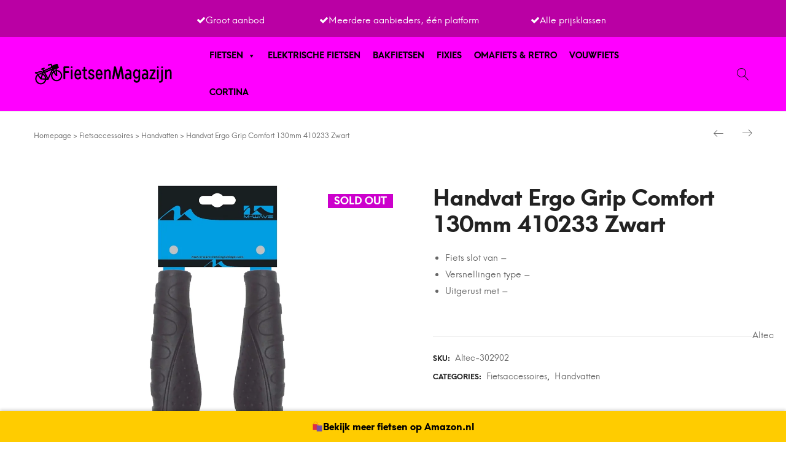

--- FILE ---
content_type: text/html; charset=UTF-8
request_url: https://www.fietsenmagazijn.nl/handvat-ergo-grip-comfort-130mm-410233-zwart/
body_size: 49983
content:
<!DOCTYPE html>

<html lang="nl-NL">

<head itemscope="itemscope" itemtype="https://schema.org/WebSite">
	<script async src="https://pagead2.googlesyndication.com/pagead/js/adsbygoogle.js?client=ca-pub-7784854937747998"
     crossorigin="anonymous"></script>
	<meta charset="UTF-8">
	<meta name="viewport" content="width=device-width, initial-scale=1">
	<link rel="profile" href="https://gmpg.org/xfn/11">
    
            <meta property="og:title" content="Handvat Ergo Grip Comfort 130mm 410233 Zwart">
            <meta property="og:image" content="https://www.fietsenmagazijn.nl/wp-content/uploads/2021/06/Handvat-Ergo-Grip-Comfort-130mm-410233-Zwart.jpg">
            	<meta name='robots' content='index, follow, max-image-preview:large, max-snippet:-1, max-video-preview:-1' />

	<!-- This site is optimized with the Yoast SEO plugin v20.13 - https://yoast.com/wordpress/plugins/seo/ -->
	<title>Handvat Ergo Grip Comfort 130mm 410233 Zwart - FietsenMagazijn</title>
	<link rel="canonical" href="https://www.fietsenmagazijn.nl/handvat-ergo-grip-comfort-130mm-410233-zwart/" />
	<meta property="og:locale" content="nl_NL" />
	<meta property="og:type" content="article" />
	<meta property="og:title" content="Handvat Ergo Grip Comfort 130mm 410233 Zwart - FietsenMagazijn" />
	<meta property="og:description" content="Fiets slot van - Versnellingen type - Uitgerust met -" />
	<meta property="og:url" content="https://www.fietsenmagazijn.nl/handvat-ergo-grip-comfort-130mm-410233-zwart/" />
	<meta property="og:site_name" content="FietsenMagazijn" />
	<meta property="article:modified_time" content="2021-06-29T10:36:05+00:00" />
	<meta property="og:image" content="https://www.fietsenmagazijn.nl/wp-content/uploads/2021/06/Handvat-Ergo-Grip-Comfort-130mm-410233-Zwart.jpg" />
	<meta property="og:image:width" content="1152" />
	<meta property="og:image:height" content="768" />
	<meta property="og:image:type" content="image/jpeg" />
	<meta name="twitter:card" content="summary_large_image" />
	<meta name="twitter:label1" content="Geschatte leestijd" />
	<meta name="twitter:data1" content="1 minuut" />
	<script type="application/ld+json" class="yoast-schema-graph">{"@context":"https://schema.org","@graph":[{"@type":"WebPage","@id":"https://www.fietsenmagazijn.nl/handvat-ergo-grip-comfort-130mm-410233-zwart/","url":"https://www.fietsenmagazijn.nl/handvat-ergo-grip-comfort-130mm-410233-zwart/","name":"Handvat Ergo Grip Comfort 130mm 410233 Zwart - FietsenMagazijn","isPartOf":{"@id":"https://www.fietsenmagazijn.nl/#website"},"primaryImageOfPage":{"@id":"https://www.fietsenmagazijn.nl/handvat-ergo-grip-comfort-130mm-410233-zwart/#primaryimage"},"image":{"@id":"https://www.fietsenmagazijn.nl/handvat-ergo-grip-comfort-130mm-410233-zwart/#primaryimage"},"thumbnailUrl":"https://www.fietsenmagazijn.nl/wp-content/uploads/2021/06/Handvat-Ergo-Grip-Comfort-130mm-410233-Zwart.jpg","datePublished":"2021-06-29T10:36:04+00:00","dateModified":"2021-06-29T10:36:05+00:00","breadcrumb":{"@id":"https://www.fietsenmagazijn.nl/handvat-ergo-grip-comfort-130mm-410233-zwart/#breadcrumb"},"inLanguage":"nl-NL","potentialAction":[{"@type":"ReadAction","target":["https://www.fietsenmagazijn.nl/handvat-ergo-grip-comfort-130mm-410233-zwart/"]}]},{"@type":"ImageObject","inLanguage":"nl-NL","@id":"https://www.fietsenmagazijn.nl/handvat-ergo-grip-comfort-130mm-410233-zwart/#primaryimage","url":"https://www.fietsenmagazijn.nl/wp-content/uploads/2021/06/Handvat-Ergo-Grip-Comfort-130mm-410233-Zwart.jpg","contentUrl":"https://www.fietsenmagazijn.nl/wp-content/uploads/2021/06/Handvat-Ergo-Grip-Comfort-130mm-410233-Zwart.jpg","width":1152,"height":768,"caption":"handvat ergo grip comfort 130mm 410233 zwart"},{"@type":"BreadcrumbList","@id":"https://www.fietsenmagazijn.nl/handvat-ergo-grip-comfort-130mm-410233-zwart/#breadcrumb","itemListElement":[{"@type":"ListItem","position":1,"name":"Home","item":"https://www.fietsenmagazijn.nl/"},{"@type":"ListItem","position":2,"name":"Shop","item":"https://www.fietsenmagazijn.nl/shop/"},{"@type":"ListItem","position":3,"name":"Handvat Ergo Grip Comfort 130mm 410233 Zwart"}]},{"@type":"WebSite","@id":"https://www.fietsenmagazijn.nl/#website","url":"https://www.fietsenmagazijn.nl/","name":"FietsenMagazijn","description":"Nieuwe fiets kopen? Met een wisselend assortiment fietsen tegen zeer scherpe prijzen heeft FietsenMagazijn de fiets voor jou.","publisher":{"@id":"https://www.fietsenmagazijn.nl/#organization"},"potentialAction":[{"@type":"SearchAction","target":{"@type":"EntryPoint","urlTemplate":"https://www.fietsenmagazijn.nl/?s={search_term_string}"},"query-input":"required name=search_term_string"}],"inLanguage":"nl-NL"},{"@type":"Organization","@id":"https://www.fietsenmagazijn.nl/#organization","name":"FietsenMagazijn","url":"https://www.fietsenmagazijn.nl/","logo":{"@type":"ImageObject","inLanguage":"nl-NL","@id":"https://www.fietsenmagazijn.nl/#/schema/logo/image/","url":"https://www.fietsenmagazijn.nl/wp-content/uploads/2021/07/cropped-fietsen-magazijn-whatsapp-logo.jpg","contentUrl":"https://www.fietsenmagazijn.nl/wp-content/uploads/2021/07/cropped-fietsen-magazijn-whatsapp-logo.jpg","width":512,"height":512,"caption":"FietsenMagazijn"},"image":{"@id":"https://www.fietsenmagazijn.nl/#/schema/logo/image/"}}]}</script>
	<!-- / Yoast SEO plugin. -->


<link rel='dns-prefetch' href='//www.googletagmanager.com' />
<link rel='dns-prefetch' href='//pagead2.googlesyndication.com' />
<link rel="alternate" type="application/rss+xml" title="FietsenMagazijn &raquo; feed" href="https://www.fietsenmagazijn.nl/feed/" />
<link rel="alternate" type="application/rss+xml" title="FietsenMagazijn &raquo; reactiesfeed" href="https://www.fietsenmagazijn.nl/comments/feed/" />
<link rel="alternate" type="application/rss+xml" title="FietsenMagazijn &raquo; Handvat Ergo Grip Comfort 130mm 410233 Zwart reactiesfeed" href="https://www.fietsenmagazijn.nl/handvat-ergo-grip-comfort-130mm-410233-zwart/feed/" />
<script>
window._wpemojiSettings = {"baseUrl":"https:\/\/s.w.org\/images\/core\/emoji\/14.0.0\/72x72\/","ext":".png","svgUrl":"https:\/\/s.w.org\/images\/core\/emoji\/14.0.0\/svg\/","svgExt":".svg","source":{"concatemoji":"https:\/\/www.fietsenmagazijn.nl\/wp-includes\/js\/wp-emoji-release.min.js?ver=6.3.7"}};
/*! This file is auto-generated */
!function(i,n){var o,s,e;function c(e){try{var t={supportTests:e,timestamp:(new Date).valueOf()};sessionStorage.setItem(o,JSON.stringify(t))}catch(e){}}function p(e,t,n){e.clearRect(0,0,e.canvas.width,e.canvas.height),e.fillText(t,0,0);var t=new Uint32Array(e.getImageData(0,0,e.canvas.width,e.canvas.height).data),r=(e.clearRect(0,0,e.canvas.width,e.canvas.height),e.fillText(n,0,0),new Uint32Array(e.getImageData(0,0,e.canvas.width,e.canvas.height).data));return t.every(function(e,t){return e===r[t]})}function u(e,t,n){switch(t){case"flag":return n(e,"\ud83c\udff3\ufe0f\u200d\u26a7\ufe0f","\ud83c\udff3\ufe0f\u200b\u26a7\ufe0f")?!1:!n(e,"\ud83c\uddfa\ud83c\uddf3","\ud83c\uddfa\u200b\ud83c\uddf3")&&!n(e,"\ud83c\udff4\udb40\udc67\udb40\udc62\udb40\udc65\udb40\udc6e\udb40\udc67\udb40\udc7f","\ud83c\udff4\u200b\udb40\udc67\u200b\udb40\udc62\u200b\udb40\udc65\u200b\udb40\udc6e\u200b\udb40\udc67\u200b\udb40\udc7f");case"emoji":return!n(e,"\ud83e\udef1\ud83c\udffb\u200d\ud83e\udef2\ud83c\udfff","\ud83e\udef1\ud83c\udffb\u200b\ud83e\udef2\ud83c\udfff")}return!1}function f(e,t,n){var r="undefined"!=typeof WorkerGlobalScope&&self instanceof WorkerGlobalScope?new OffscreenCanvas(300,150):i.createElement("canvas"),a=r.getContext("2d",{willReadFrequently:!0}),o=(a.textBaseline="top",a.font="600 32px Arial",{});return e.forEach(function(e){o[e]=t(a,e,n)}),o}function t(e){var t=i.createElement("script");t.src=e,t.defer=!0,i.head.appendChild(t)}"undefined"!=typeof Promise&&(o="wpEmojiSettingsSupports",s=["flag","emoji"],n.supports={everything:!0,everythingExceptFlag:!0},e=new Promise(function(e){i.addEventListener("DOMContentLoaded",e,{once:!0})}),new Promise(function(t){var n=function(){try{var e=JSON.parse(sessionStorage.getItem(o));if("object"==typeof e&&"number"==typeof e.timestamp&&(new Date).valueOf()<e.timestamp+604800&&"object"==typeof e.supportTests)return e.supportTests}catch(e){}return null}();if(!n){if("undefined"!=typeof Worker&&"undefined"!=typeof OffscreenCanvas&&"undefined"!=typeof URL&&URL.createObjectURL&&"undefined"!=typeof Blob)try{var e="postMessage("+f.toString()+"("+[JSON.stringify(s),u.toString(),p.toString()].join(",")+"));",r=new Blob([e],{type:"text/javascript"}),a=new Worker(URL.createObjectURL(r),{name:"wpTestEmojiSupports"});return void(a.onmessage=function(e){c(n=e.data),a.terminate(),t(n)})}catch(e){}c(n=f(s,u,p))}t(n)}).then(function(e){for(var t in e)n.supports[t]=e[t],n.supports.everything=n.supports.everything&&n.supports[t],"flag"!==t&&(n.supports.everythingExceptFlag=n.supports.everythingExceptFlag&&n.supports[t]);n.supports.everythingExceptFlag=n.supports.everythingExceptFlag&&!n.supports.flag,n.DOMReady=!1,n.readyCallback=function(){n.DOMReady=!0}}).then(function(){return e}).then(function(){var e;n.supports.everything||(n.readyCallback(),(e=n.source||{}).concatemoji?t(e.concatemoji):e.wpemoji&&e.twemoji&&(t(e.twemoji),t(e.wpemoji)))}))}((window,document),window._wpemojiSettings);
</script>
<style>
img.wp-smiley,
img.emoji {
	display: inline !important;
	border: none !important;
	box-shadow: none !important;
	height: 1em !important;
	width: 1em !important;
	margin: 0 0.07em !important;
	vertical-align: -0.1em !important;
	background: none !important;
	padding: 0 !important;
}
</style>
	
<link rel='stylesheet' id='font-awesome-css' href='https://www.fietsenmagazijn.nl/wp-content/plugins/woocommerce-ajax-filters/berocket/assets/css/font-awesome.min.css?ver=6.3.7' media='all' />
<link rel='stylesheet' id='berocket_aapf_widget-style-css' href='https://www.fietsenmagazijn.nl/wp-content/plugins/woocommerce-ajax-filters/assets/frontend/css/fullmain.min.css?ver=3.1.4.4' media='all' />
<link rel='stylesheet' id='wp-block-library-css' href='https://www.fietsenmagazijn.nl/wp-includes/css/dist/block-library/style.min.css?ver=6.3.7' media='all' />
<link rel='stylesheet' id='wc-blocks-style-css' href='https://www.fietsenmagazijn.nl/wp-content/plugins/woocommerce/packages/woocommerce-blocks/build/wc-blocks.css?ver=10.6.5' media='all' />
<link rel='stylesheet' id='wc-blocks-style-active-filters-css' href='https://www.fietsenmagazijn.nl/wp-content/plugins/woocommerce/packages/woocommerce-blocks/build/active-filters.css?ver=10.6.5' media='all' />
<link rel='stylesheet' id='wc-blocks-style-add-to-cart-form-css' href='https://www.fietsenmagazijn.nl/wp-content/plugins/woocommerce/packages/woocommerce-blocks/build/add-to-cart-form.css?ver=10.6.5' media='all' />
<link rel='stylesheet' id='wc-blocks-packages-style-css' href='https://www.fietsenmagazijn.nl/wp-content/plugins/woocommerce/packages/woocommerce-blocks/build/packages-style.css?ver=10.6.5' media='all' />
<link rel='stylesheet' id='wc-blocks-style-all-products-css' href='https://www.fietsenmagazijn.nl/wp-content/plugins/woocommerce/packages/woocommerce-blocks/build/all-products.css?ver=10.6.5' media='all' />
<link rel='stylesheet' id='wc-blocks-style-all-reviews-css' href='https://www.fietsenmagazijn.nl/wp-content/plugins/woocommerce/packages/woocommerce-blocks/build/all-reviews.css?ver=10.6.5' media='all' />
<link rel='stylesheet' id='wc-blocks-style-attribute-filter-css' href='https://www.fietsenmagazijn.nl/wp-content/plugins/woocommerce/packages/woocommerce-blocks/build/attribute-filter.css?ver=10.6.5' media='all' />
<link rel='stylesheet' id='wc-blocks-style-breadcrumbs-css' href='https://www.fietsenmagazijn.nl/wp-content/plugins/woocommerce/packages/woocommerce-blocks/build/breadcrumbs.css?ver=10.6.5' media='all' />
<link rel='stylesheet' id='wc-blocks-style-catalog-sorting-css' href='https://www.fietsenmagazijn.nl/wp-content/plugins/woocommerce/packages/woocommerce-blocks/build/catalog-sorting.css?ver=10.6.5' media='all' />
<link rel='stylesheet' id='wc-blocks-style-customer-account-css' href='https://www.fietsenmagazijn.nl/wp-content/plugins/woocommerce/packages/woocommerce-blocks/build/customer-account.css?ver=10.6.5' media='all' />
<link rel='stylesheet' id='wc-blocks-style-featured-category-css' href='https://www.fietsenmagazijn.nl/wp-content/plugins/woocommerce/packages/woocommerce-blocks/build/featured-category.css?ver=10.6.5' media='all' />
<link rel='stylesheet' id='wc-blocks-style-featured-product-css' href='https://www.fietsenmagazijn.nl/wp-content/plugins/woocommerce/packages/woocommerce-blocks/build/featured-product.css?ver=10.6.5' media='all' />
<link rel='stylesheet' id='wc-blocks-style-mini-cart-css' href='https://www.fietsenmagazijn.nl/wp-content/plugins/woocommerce/packages/woocommerce-blocks/build/mini-cart.css?ver=10.6.5' media='all' />
<link rel='stylesheet' id='wc-blocks-style-price-filter-css' href='https://www.fietsenmagazijn.nl/wp-content/plugins/woocommerce/packages/woocommerce-blocks/build/price-filter.css?ver=10.6.5' media='all' />
<link rel='stylesheet' id='wc-blocks-style-product-add-to-cart-css' href='https://www.fietsenmagazijn.nl/wp-content/plugins/woocommerce/packages/woocommerce-blocks/build/product-add-to-cart.css?ver=10.6.5' media='all' />
<link rel='stylesheet' id='wc-blocks-style-product-button-css' href='https://www.fietsenmagazijn.nl/wp-content/plugins/woocommerce/packages/woocommerce-blocks/build/product-button.css?ver=10.6.5' media='all' />
<link rel='stylesheet' id='wc-blocks-style-product-categories-css' href='https://www.fietsenmagazijn.nl/wp-content/plugins/woocommerce/packages/woocommerce-blocks/build/product-categories.css?ver=10.6.5' media='all' />
<link rel='stylesheet' id='wc-blocks-style-product-image-css' href='https://www.fietsenmagazijn.nl/wp-content/plugins/woocommerce/packages/woocommerce-blocks/build/product-image.css?ver=10.6.5' media='all' />
<link rel='stylesheet' id='wc-blocks-style-product-image-gallery-css' href='https://www.fietsenmagazijn.nl/wp-content/plugins/woocommerce/packages/woocommerce-blocks/build/product-image-gallery.css?ver=10.6.5' media='all' />
<link rel='stylesheet' id='wc-blocks-style-product-query-css' href='https://www.fietsenmagazijn.nl/wp-content/plugins/woocommerce/packages/woocommerce-blocks/build/product-query.css?ver=10.6.5' media='all' />
<link rel='stylesheet' id='wc-blocks-style-product-results-count-css' href='https://www.fietsenmagazijn.nl/wp-content/plugins/woocommerce/packages/woocommerce-blocks/build/product-results-count.css?ver=10.6.5' media='all' />
<link rel='stylesheet' id='wc-blocks-style-product-reviews-css' href='https://www.fietsenmagazijn.nl/wp-content/plugins/woocommerce/packages/woocommerce-blocks/build/product-reviews.css?ver=10.6.5' media='all' />
<link rel='stylesheet' id='wc-blocks-style-product-sale-badge-css' href='https://www.fietsenmagazijn.nl/wp-content/plugins/woocommerce/packages/woocommerce-blocks/build/product-sale-badge.css?ver=10.6.5' media='all' />
<link rel='stylesheet' id='wc-blocks-style-product-search-css' href='https://www.fietsenmagazijn.nl/wp-content/plugins/woocommerce/packages/woocommerce-blocks/build/product-search.css?ver=10.6.5' media='all' />
<link rel='stylesheet' id='wc-blocks-style-product-sku-css' href='https://www.fietsenmagazijn.nl/wp-content/plugins/woocommerce/packages/woocommerce-blocks/build/product-sku.css?ver=10.6.5' media='all' />
<link rel='stylesheet' id='wc-blocks-style-product-stock-indicator-css' href='https://www.fietsenmagazijn.nl/wp-content/plugins/woocommerce/packages/woocommerce-blocks/build/product-stock-indicator.css?ver=10.6.5' media='all' />
<link rel='stylesheet' id='wc-blocks-style-product-summary-css' href='https://www.fietsenmagazijn.nl/wp-content/plugins/woocommerce/packages/woocommerce-blocks/build/product-summary.css?ver=10.6.5' media='all' />
<link rel='stylesheet' id='wc-blocks-style-product-title-css' href='https://www.fietsenmagazijn.nl/wp-content/plugins/woocommerce/packages/woocommerce-blocks/build/product-title.css?ver=10.6.5' media='all' />
<link rel='stylesheet' id='wc-blocks-style-rating-filter-css' href='https://www.fietsenmagazijn.nl/wp-content/plugins/woocommerce/packages/woocommerce-blocks/build/rating-filter.css?ver=10.6.5' media='all' />
<link rel='stylesheet' id='wc-blocks-style-reviews-by-category-css' href='https://www.fietsenmagazijn.nl/wp-content/plugins/woocommerce/packages/woocommerce-blocks/build/reviews-by-category.css?ver=10.6.5' media='all' />
<link rel='stylesheet' id='wc-blocks-style-reviews-by-product-css' href='https://www.fietsenmagazijn.nl/wp-content/plugins/woocommerce/packages/woocommerce-blocks/build/reviews-by-product.css?ver=10.6.5' media='all' />
<link rel='stylesheet' id='wc-blocks-style-product-details-css' href='https://www.fietsenmagazijn.nl/wp-content/plugins/woocommerce/packages/woocommerce-blocks/build/product-details.css?ver=10.6.5' media='all' />
<link rel='stylesheet' id='wc-blocks-style-single-product-css' href='https://www.fietsenmagazijn.nl/wp-content/plugins/woocommerce/packages/woocommerce-blocks/build/single-product.css?ver=10.6.5' media='all' />
<link rel='stylesheet' id='wc-blocks-style-stock-filter-css' href='https://www.fietsenmagazijn.nl/wp-content/plugins/woocommerce/packages/woocommerce-blocks/build/stock-filter.css?ver=10.6.5' media='all' />
<link rel='stylesheet' id='wc-blocks-style-cart-css' href='https://www.fietsenmagazijn.nl/wp-content/plugins/woocommerce/packages/woocommerce-blocks/build/cart.css?ver=10.6.5' media='all' />
<link rel='stylesheet' id='wc-blocks-style-checkout-css' href='https://www.fietsenmagazijn.nl/wp-content/plugins/woocommerce/packages/woocommerce-blocks/build/checkout.css?ver=10.6.5' media='all' />
<link rel='stylesheet' id='wc-blocks-style-mini-cart-contents-css' href='https://www.fietsenmagazijn.nl/wp-content/plugins/woocommerce/packages/woocommerce-blocks/build/mini-cart-contents.css?ver=10.6.5' media='all' />
<style id='classic-theme-styles-inline-css'>
/*! This file is auto-generated */
.wp-block-button__link{color:#fff;background-color:#32373c;border-radius:9999px;box-shadow:none;text-decoration:none;padding:calc(.667em + 2px) calc(1.333em + 2px);font-size:1.125em}.wp-block-file__button{background:#32373c;color:#fff;text-decoration:none}
</style>
<style id='global-styles-inline-css'>
body{--wp--preset--color--black: #000000;--wp--preset--color--cyan-bluish-gray: #abb8c3;--wp--preset--color--white: #ffffff;--wp--preset--color--pale-pink: #f78da7;--wp--preset--color--vivid-red: #cf2e2e;--wp--preset--color--luminous-vivid-orange: #ff6900;--wp--preset--color--luminous-vivid-amber: #fcb900;--wp--preset--color--light-green-cyan: #7bdcb5;--wp--preset--color--vivid-green-cyan: #00d084;--wp--preset--color--pale-cyan-blue: #8ed1fc;--wp--preset--color--vivid-cyan-blue: #0693e3;--wp--preset--color--vivid-purple: #9b51e0;--wp--preset--gradient--vivid-cyan-blue-to-vivid-purple: linear-gradient(135deg,rgba(6,147,227,1) 0%,rgb(155,81,224) 100%);--wp--preset--gradient--light-green-cyan-to-vivid-green-cyan: linear-gradient(135deg,rgb(122,220,180) 0%,rgb(0,208,130) 100%);--wp--preset--gradient--luminous-vivid-amber-to-luminous-vivid-orange: linear-gradient(135deg,rgba(252,185,0,1) 0%,rgba(255,105,0,1) 100%);--wp--preset--gradient--luminous-vivid-orange-to-vivid-red: linear-gradient(135deg,rgba(255,105,0,1) 0%,rgb(207,46,46) 100%);--wp--preset--gradient--very-light-gray-to-cyan-bluish-gray: linear-gradient(135deg,rgb(238,238,238) 0%,rgb(169,184,195) 100%);--wp--preset--gradient--cool-to-warm-spectrum: linear-gradient(135deg,rgb(74,234,220) 0%,rgb(151,120,209) 20%,rgb(207,42,186) 40%,rgb(238,44,130) 60%,rgb(251,105,98) 80%,rgb(254,248,76) 100%);--wp--preset--gradient--blush-light-purple: linear-gradient(135deg,rgb(255,206,236) 0%,rgb(152,150,240) 100%);--wp--preset--gradient--blush-bordeaux: linear-gradient(135deg,rgb(254,205,165) 0%,rgb(254,45,45) 50%,rgb(107,0,62) 100%);--wp--preset--gradient--luminous-dusk: linear-gradient(135deg,rgb(255,203,112) 0%,rgb(199,81,192) 50%,rgb(65,88,208) 100%);--wp--preset--gradient--pale-ocean: linear-gradient(135deg,rgb(255,245,203) 0%,rgb(182,227,212) 50%,rgb(51,167,181) 100%);--wp--preset--gradient--electric-grass: linear-gradient(135deg,rgb(202,248,128) 0%,rgb(113,206,126) 100%);--wp--preset--gradient--midnight: linear-gradient(135deg,rgb(2,3,129) 0%,rgb(40,116,252) 100%);--wp--preset--font-size--small: 13px;--wp--preset--font-size--medium: 20px;--wp--preset--font-size--large: 36px;--wp--preset--font-size--x-large: 42px;--wp--preset--spacing--20: 0.44rem;--wp--preset--spacing--30: 0.67rem;--wp--preset--spacing--40: 1rem;--wp--preset--spacing--50: 1.5rem;--wp--preset--spacing--60: 2.25rem;--wp--preset--spacing--70: 3.38rem;--wp--preset--spacing--80: 5.06rem;--wp--preset--shadow--natural: 6px 6px 9px rgba(0, 0, 0, 0.2);--wp--preset--shadow--deep: 12px 12px 50px rgba(0, 0, 0, 0.4);--wp--preset--shadow--sharp: 6px 6px 0px rgba(0, 0, 0, 0.2);--wp--preset--shadow--outlined: 6px 6px 0px -3px rgba(255, 255, 255, 1), 6px 6px rgba(0, 0, 0, 1);--wp--preset--shadow--crisp: 6px 6px 0px rgba(0, 0, 0, 1);}:where(.is-layout-flex){gap: 0.5em;}:where(.is-layout-grid){gap: 0.5em;}body .is-layout-flow > .alignleft{float: left;margin-inline-start: 0;margin-inline-end: 2em;}body .is-layout-flow > .alignright{float: right;margin-inline-start: 2em;margin-inline-end: 0;}body .is-layout-flow > .aligncenter{margin-left: auto !important;margin-right: auto !important;}body .is-layout-constrained > .alignleft{float: left;margin-inline-start: 0;margin-inline-end: 2em;}body .is-layout-constrained > .alignright{float: right;margin-inline-start: 2em;margin-inline-end: 0;}body .is-layout-constrained > .aligncenter{margin-left: auto !important;margin-right: auto !important;}body .is-layout-constrained > :where(:not(.alignleft):not(.alignright):not(.alignfull)){max-width: var(--wp--style--global--content-size);margin-left: auto !important;margin-right: auto !important;}body .is-layout-constrained > .alignwide{max-width: var(--wp--style--global--wide-size);}body .is-layout-flex{display: flex;}body .is-layout-flex{flex-wrap: wrap;align-items: center;}body .is-layout-flex > *{margin: 0;}body .is-layout-grid{display: grid;}body .is-layout-grid > *{margin: 0;}:where(.wp-block-columns.is-layout-flex){gap: 2em;}:where(.wp-block-columns.is-layout-grid){gap: 2em;}:where(.wp-block-post-template.is-layout-flex){gap: 1.25em;}:where(.wp-block-post-template.is-layout-grid){gap: 1.25em;}.has-black-color{color: var(--wp--preset--color--black) !important;}.has-cyan-bluish-gray-color{color: var(--wp--preset--color--cyan-bluish-gray) !important;}.has-white-color{color: var(--wp--preset--color--white) !important;}.has-pale-pink-color{color: var(--wp--preset--color--pale-pink) !important;}.has-vivid-red-color{color: var(--wp--preset--color--vivid-red) !important;}.has-luminous-vivid-orange-color{color: var(--wp--preset--color--luminous-vivid-orange) !important;}.has-luminous-vivid-amber-color{color: var(--wp--preset--color--luminous-vivid-amber) !important;}.has-light-green-cyan-color{color: var(--wp--preset--color--light-green-cyan) !important;}.has-vivid-green-cyan-color{color: var(--wp--preset--color--vivid-green-cyan) !important;}.has-pale-cyan-blue-color{color: var(--wp--preset--color--pale-cyan-blue) !important;}.has-vivid-cyan-blue-color{color: var(--wp--preset--color--vivid-cyan-blue) !important;}.has-vivid-purple-color{color: var(--wp--preset--color--vivid-purple) !important;}.has-black-background-color{background-color: var(--wp--preset--color--black) !important;}.has-cyan-bluish-gray-background-color{background-color: var(--wp--preset--color--cyan-bluish-gray) !important;}.has-white-background-color{background-color: var(--wp--preset--color--white) !important;}.has-pale-pink-background-color{background-color: var(--wp--preset--color--pale-pink) !important;}.has-vivid-red-background-color{background-color: var(--wp--preset--color--vivid-red) !important;}.has-luminous-vivid-orange-background-color{background-color: var(--wp--preset--color--luminous-vivid-orange) !important;}.has-luminous-vivid-amber-background-color{background-color: var(--wp--preset--color--luminous-vivid-amber) !important;}.has-light-green-cyan-background-color{background-color: var(--wp--preset--color--light-green-cyan) !important;}.has-vivid-green-cyan-background-color{background-color: var(--wp--preset--color--vivid-green-cyan) !important;}.has-pale-cyan-blue-background-color{background-color: var(--wp--preset--color--pale-cyan-blue) !important;}.has-vivid-cyan-blue-background-color{background-color: var(--wp--preset--color--vivid-cyan-blue) !important;}.has-vivid-purple-background-color{background-color: var(--wp--preset--color--vivid-purple) !important;}.has-black-border-color{border-color: var(--wp--preset--color--black) !important;}.has-cyan-bluish-gray-border-color{border-color: var(--wp--preset--color--cyan-bluish-gray) !important;}.has-white-border-color{border-color: var(--wp--preset--color--white) !important;}.has-pale-pink-border-color{border-color: var(--wp--preset--color--pale-pink) !important;}.has-vivid-red-border-color{border-color: var(--wp--preset--color--vivid-red) !important;}.has-luminous-vivid-orange-border-color{border-color: var(--wp--preset--color--luminous-vivid-orange) !important;}.has-luminous-vivid-amber-border-color{border-color: var(--wp--preset--color--luminous-vivid-amber) !important;}.has-light-green-cyan-border-color{border-color: var(--wp--preset--color--light-green-cyan) !important;}.has-vivid-green-cyan-border-color{border-color: var(--wp--preset--color--vivid-green-cyan) !important;}.has-pale-cyan-blue-border-color{border-color: var(--wp--preset--color--pale-cyan-blue) !important;}.has-vivid-cyan-blue-border-color{border-color: var(--wp--preset--color--vivid-cyan-blue) !important;}.has-vivid-purple-border-color{border-color: var(--wp--preset--color--vivid-purple) !important;}.has-vivid-cyan-blue-to-vivid-purple-gradient-background{background: var(--wp--preset--gradient--vivid-cyan-blue-to-vivid-purple) !important;}.has-light-green-cyan-to-vivid-green-cyan-gradient-background{background: var(--wp--preset--gradient--light-green-cyan-to-vivid-green-cyan) !important;}.has-luminous-vivid-amber-to-luminous-vivid-orange-gradient-background{background: var(--wp--preset--gradient--luminous-vivid-amber-to-luminous-vivid-orange) !important;}.has-luminous-vivid-orange-to-vivid-red-gradient-background{background: var(--wp--preset--gradient--luminous-vivid-orange-to-vivid-red) !important;}.has-very-light-gray-to-cyan-bluish-gray-gradient-background{background: var(--wp--preset--gradient--very-light-gray-to-cyan-bluish-gray) !important;}.has-cool-to-warm-spectrum-gradient-background{background: var(--wp--preset--gradient--cool-to-warm-spectrum) !important;}.has-blush-light-purple-gradient-background{background: var(--wp--preset--gradient--blush-light-purple) !important;}.has-blush-bordeaux-gradient-background{background: var(--wp--preset--gradient--blush-bordeaux) !important;}.has-luminous-dusk-gradient-background{background: var(--wp--preset--gradient--luminous-dusk) !important;}.has-pale-ocean-gradient-background{background: var(--wp--preset--gradient--pale-ocean) !important;}.has-electric-grass-gradient-background{background: var(--wp--preset--gradient--electric-grass) !important;}.has-midnight-gradient-background{background: var(--wp--preset--gradient--midnight) !important;}.has-small-font-size{font-size: var(--wp--preset--font-size--small) !important;}.has-medium-font-size{font-size: var(--wp--preset--font-size--medium) !important;}.has-large-font-size{font-size: var(--wp--preset--font-size--large) !important;}.has-x-large-font-size{font-size: var(--wp--preset--font-size--x-large) !important;}
.wp-block-navigation a:where(:not(.wp-element-button)){color: inherit;}
:where(.wp-block-post-template.is-layout-flex){gap: 1.25em;}:where(.wp-block-post-template.is-layout-grid){gap: 1.25em;}
:where(.wp-block-columns.is-layout-flex){gap: 2em;}:where(.wp-block-columns.is-layout-grid){gap: 2em;}
.wp-block-pullquote{font-size: 1.5em;line-height: 1.6;}
</style>
<link rel='stylesheet' id='groovy-menu-style-css' href='https://www.fietsenmagazijn.nl/wp-content/plugins/groovy-menu-free/assets/style/frontend.css?ver=1.4.3' media='all' />
<link rel='stylesheet' id='groovy-menu-style-fonts-groovy-28328-css' href='https://www.fietsenmagazijn.nl/wp-content/uploads/groovy/fonts/groovy-28328.css?ver=1.4.3' media='all' />
<link rel='stylesheet' id='groovy-menu-style-fonts-groovy-69018-css' href='https://www.fietsenmagazijn.nl/wp-content/uploads/groovy/fonts/groovy-69018.css?ver=1.4.3' media='all' />
<link rel='stylesheet' id='groovy-menu-style-fonts-groovy-socicon-css' href='https://www.fietsenmagazijn.nl/wp-content/uploads/groovy/fonts/groovy-socicon.css?ver=1.4.3' media='all' />
<link rel='stylesheet' id='groovy-menu-font-awesome-css' href='https://www.fietsenmagazijn.nl/wp-content/plugins/groovy-menu-free/assets/style/fontawesome.css?ver=1.4.3' media='all' crossorigin='anonymous' />
<link rel='preload' as='font' crossorigin='anonymous' id='groovy-menu-font-awesome-file-css' href='https://www.fietsenmagazijn.nl/wp-content/plugins/groovy-menu-free/assets/fonts/fontawesome-webfont.woff2?v=4.7.0' media='all' />
<link rel='stylesheet' id='groovy-menu-font-internal-css' href='https://www.fietsenmagazijn.nl/wp-content/plugins/groovy-menu-free/assets/style/font-internal.css?ver=1.4.3' media='all' crossorigin='anonymous' />
<link rel='preload' as='font' crossorigin='anonymous' id='groovy-menu-font-internal-file-css' href='https://www.fietsenmagazijn.nl/wp-content/plugins/groovy-menu-free/assets/fonts/crane-font.woff?hhxb42' media='all' />
<style id='woocommerce-inline-inline-css'>
.woocommerce form .form-row .required { visibility: visible; }
</style>
<link rel='stylesheet' id='megamenu-css' href='https://www.fietsenmagazijn.nl/wp-content/uploads/maxmegamenu/style.css?ver=0dd175' media='all' />
<link rel='stylesheet' id='dashicons-css' href='https://www.fietsenmagazijn.nl/wp-includes/css/dashicons.min.css?ver=6.3.7' media='all' />
<link rel='stylesheet' id='wpfront-notification-bar-css' href='https://www.fietsenmagazijn.nl/wp-content/plugins/wpfront-notification-bar/css/wpfront-notification-bar.min.css?ver=3.3.2.04101' media='all' />
<link rel='stylesheet' id='elemix-theme-style-css' href='https://www.fietsenmagazijn.nl/wp-content/themes/elemix-child/style.css?ver=6.3.7' media='all' />
<style id='elemix-theme-style-inline-css'>
@media ( min-width: 992px ) {}
</style>
<link rel='stylesheet' id='fw-ext-breadcrumbs-add-css-css' href='https://www.fietsenmagazijn.nl/wp-content/plugins/unyson/framework/extensions/breadcrumbs/static/css/style.css?ver=6.3.7' media='all' />
<link rel='stylesheet' id='pwb-styles-frontend-css' href='https://www.fietsenmagazijn.nl/wp-content/plugins/perfect-woocommerce-brands/build/frontend/css/style.css?ver=3.2.1' media='all' />
<link rel='stylesheet' id='elemix-parent-style-css' href='https://www.fietsenmagazijn.nl/wp-content/themes/elemix/style.css?ver=6.3.7' media='all' />
<script type="text/template" id="tmpl-variation-template">
	<div class="woocommerce-variation-description">{{{ data.variation.variation_description }}}</div>
	<div class="woocommerce-variation-price">{{{ data.variation.price_html }}}</div>
	<div class="woocommerce-variation-availability">{{{ data.variation.availability_html }}}</div>
</script>
<script type="text/template" id="tmpl-unavailable-variation-template">
	<p>Dit product is niet beschikbaar. Kies een andere combinatie.</p>
</script>
<script src='https://www.fietsenmagazijn.nl/wp-includes/js/jquery/jquery.min.js?ver=3.7.0' id='jquery-core-js'></script>
<script src='https://www.fietsenmagazijn.nl/wp-includes/js/jquery/jquery-migrate.min.js?ver=3.4.1' id='jquery-migrate-js'></script>
<script src='https://www.fietsenmagazijn.nl/wp-content/plugins/wpfront-notification-bar/js/wpfront-notification-bar.min.js?ver=3.3.2.04101' id='wpfront-notification-bar-js'></script>
<script src='https://www.fietsenmagazijn.nl/wp-content/themes/elemix-child/js/custom-loader-text.js?ver=1.0' id='custom-loader-text-js'></script>

<!-- Google Analytics snippet toegevoegd door Site Kit -->
<script src='https://www.googletagmanager.com/gtag/js?id=UA-112916334-1' id='google_gtagjs-js' async></script>
<script id="google_gtagjs-js-after">
window.dataLayer = window.dataLayer || [];function gtag(){dataLayer.push(arguments);}
gtag('set', 'linker', {"domains":["www.fietsenmagazijn.nl"]} );
gtag("js", new Date());
gtag("set", "developer_id.dZTNiMT", true);
gtag("config", "UA-112916334-1", {"anonymize_ip":true});
gtag("config", "G-LCZM2WGSZQ");
</script>

<!-- Einde Google Analytics snippet toegevoegd door Site Kit -->
<link rel="https://api.w.org/" href="https://www.fietsenmagazijn.nl/wp-json/" /><link rel="alternate" type="application/json" href="https://www.fietsenmagazijn.nl/wp-json/wp/v2/product/11598" /><link rel="EditURI" type="application/rsd+xml" title="RSD" href="https://www.fietsenmagazijn.nl/xmlrpc.php?rsd" />
<meta name="generator" content="WordPress 6.3.7" />
<meta name="generator" content="WooCommerce 8.0.1" />
<link rel='shortlink' href='https://www.fietsenmagazijn.nl/?p=11598' />
<link rel="alternate" type="application/json+oembed" href="https://www.fietsenmagazijn.nl/wp-json/oembed/1.0/embed?url=https%3A%2F%2Fwww.fietsenmagazijn.nl%2Fhandvat-ergo-grip-comfort-130mm-410233-zwart%2F" />
<link rel="alternate" type="text/xml+oembed" href="https://www.fietsenmagazijn.nl/wp-json/oembed/1.0/embed?url=https%3A%2F%2Fwww.fietsenmagazijn.nl%2Fhandvat-ergo-grip-comfort-130mm-410233-zwart%2F&#038;format=xml" />
<meta name="generator" content="Site Kit by Google 1.106.0" /><style></style>
		<script>
		(function(h,o,t,j,a,r){
			h.hj=h.hj||function(){(h.hj.q=h.hj.q||[]).push(arguments)};
			h._hjSettings={hjid:5140111,hjsv:5};
			a=o.getElementsByTagName('head')[0];
			r=o.createElement('script');r.async=1;
			r.src=t+h._hjSettings.hjid+j+h._hjSettings.hjsv;
			a.appendChild(r);
		})(window,document,'//static.hotjar.com/c/hotjar-','.js?sv=');
		</script>
			<noscript><style>.woocommerce-product-gallery{ opacity: 1 !important; }</style></noscript>
	
<!-- Google AdSense snippet toegevoegd door Site Kit -->
<meta name="google-adsense-platform-account" content="ca-host-pub-2644536267352236">
<meta name="google-adsense-platform-domain" content="sitekit.withgoogle.com">
<!-- Einde Google AdSense snippet toegevoegd door Site Kit -->
<meta name="generator" content="Elementor 3.15.2; features: e_dom_optimization, e_optimized_assets_loading, additional_custom_breakpoints; settings: css_print_method-external, google_font-enabled, font_display-auto">

<!-- Google AdSense snippet toegevoegd door Site Kit -->
<script async src="https://pagead2.googlesyndication.com/pagead/js/adsbygoogle.js?client=ca-pub-7784854937747998&amp;host=ca-host-pub-2644536267352236" crossorigin="anonymous"></script>

<!-- Einde Google AdSense snippet toegevoegd door Site Kit -->
<link rel="icon" href="https://www.fietsenmagazijn.nl/wp-content/uploads/2022/12/cropped-fietsenmagazijn-icon-150x150.png" sizes="32x32" />
<link rel="icon" href="https://www.fietsenmagazijn.nl/wp-content/uploads/2022/12/cropped-fietsenmagazijn-icon-300x300.png" sizes="192x192" />
<link rel="apple-touch-icon" href="https://www.fietsenmagazijn.nl/wp-content/uploads/2022/12/cropped-fietsenmagazijn-icon-300x300.png" />
<meta name="msapplication-TileImage" content="https://www.fietsenmagazijn.nl/wp-content/uploads/2022/12/cropped-fietsenmagazijn-icon-300x300.png" />
		<style id="wp-custom-css">
			body {
  margin-bottom: 40px !important;
}
.scroll-to-top.is-visible{
	bottom:90px;
}
.fietsenmagazijn-menu{
background: #f7f4ed !important;
	margin-top:4px;
}
.elemix-catalog-filter{
	display:none;
}

.fietsenmagazijn-menu .theme-primary-menu:not(.theme-sidebar-menu) > li > a{
	line-height:60px;
	font-size: 14px;
  font-weight: bold;
  text-transform: uppercase;
}
.menu-layout-fietsenmagazijn{
	padding-top:5px;
}
#theme-footer{
	background-color:#cc00cc !important;
	color:#fff;
}
#theme-footer a{
		color:#fff;
}
/*
.footer-whatsapp{
position: fixed;
bottom: 0px;
right: 30px;
background: #25D366;
padding: 8px;
    padding-right: 8px;
    padding-left: 8px;
padding-left: 20px;
padding-right: 20px;
color: #fff;
box-shadow: 0px 5px 16px 4px rgba(0, 0, 0, 0.2);
border-radius: 10px 10px 0px 0px;
z-index:99;
 display: inline-block;
	z-index:100;
}
*/
.footer-whatsapp{
position: fixed;
bottom: 50px;
right: 30px;
background: #25D366;
padding: 8px;
padding-left: 20px;
padding-right: 20px;
color: #fff;
box-shadow: 0px 5px 16px 4px rgba(0, 0, 0, 0.2);
border-radius: 100px;
z-index:99;
 display: inline-block;
	z-index:100;
}
@media only screen and (max-width: 767px) {
.footer-whatsapp .text{
	display:none;
}


}

.footer-whatsapp a{
color:#fff !important;
}
.footer-whatsapp .fa-whatsapp{
float: left;
	    display: inline-block;
}
.footer-whatsapp .fa-whatsapp::before{
color:#fff;
}
.footer-whatsapp .text{
	    display: inline-block;
}

body.home .shop-single-crumbs{
	display:none;
}
body.home .page-content{
	margin-top:10px;
}
.archive .products .product{
	border:1px solid #ddd;
}
.archive .products .product .woocommerce-loop-product__title{
	font-weight:bold;
	color:#000000 !importamt;
	padding:5px;
}
.archive .products .product .price{
	padding:5px;
}
.product-image-wrapper{
max-height:200px;
}
.btn-aff{
	background:#ff00ff;
	width:auto;
	text-align:center;
}
.btn-aff a{
	color:#fff;
	font-size:22px;
}
.inline-flex, .theme-page-links span, .blog-article .theme-social-icon a, .blog-article .woocommerce-wishlist .yith-wcwl-share a, .woocommerce-wishlist .blog-article .yith-wcwl-share a, .shop-cart-count, .swatch.swatch-label, .p-attr-swatch, .loop-action .elemix-add-to-cart-btn, .loop-action .added_to_cart, .loop-action .yith-wcwl-add-to-wishlist a, .cart-sidebar-content .woocommerce-mini-cart__buttons a, .has-product-load-more-button .load-more-product-btn, .flash-sale-atc a{
}
.products .product:hover .loop-action{
	background:#fc0;
}
.products .product:hover .loop-action a{
	color:#000;
}
.loop-action{
	padding:8px 8px;
}
.shop-container.with-left-sidebar .shop-sidebar, .shop-container.with-right-sidebar .shop-sidebar{
	width:220px;
}
.shop-container.with-left-sidebar .shop-content, .shop-container.with-right-sidebar .shop-content{
/*width: calc( 100% - 220px);*/
	width:auto;
}
#page-loader #nprogress .bar, #sidebar-menu-content .theme-primary-menu a:before, #sidebar-menu-content .theme-primary-menu a:hover:before, #woo-clear-filters:hover, .cart .single_add_to_cart_button, .cart-sidebar-content .woocommerce-mini-cart__buttons .checkout, .cookie-notice-container .button, .cookie-notice-container .button:hover, .elementor-button-wrapper .elementor-button, .elemix-product-label, .menu-woo-cart span, .onsale, .public-item-modal.snpt-modal-columns-container .snpt-modal-column__v-scroll .public-hotspot-info-holder .public-hotspot-info.ng-scope a.public-hotspot-info__btn-buy.snpt-cta-btn, .scroll-to-top:hover, .shop-cart-count, .sidebar-action-cart, .swatch.swatch-label.selected, .theme-primary-background, .tns-nav button.tns-nav-active, .widget-products-filter.filter-by-label .pf-label:hover, .widget.widget_shopping_cart .woocommerce-mini-cart__buttons .wc-forward:last-child, .widget_price_filter .price_slider_wrapper .ui-widget-header, div.mb-siwc-popup div.mb-siwc-popup-inner a, span.snpt-cta-btn_txt.ng-binding,
.wc-block-grid__product-add-to-cart.wp-block-button .wp-block-button__link{
	background:#ff00ff !important;
}

.in-stock{
	    width: auto;
    text-align: left;
    background: #3c3;
    color: #fff;
    padding-left: 10px;
    padding-right: 10px;
    display: inline-block;
}
.fm-attributes{
	padding:5px;
}
.fm-attributes p{
	line-height:1.2em;
}
/*price fun*/
.products .product .price,
.archive .products .product .price{
transform: rotate(4deg);
    position: absolute;
    float: right;
    display: block;
    top: -3px;
    right: -3px;
    font-size: 18px;
			padding:2px;
}
.products .product .price,
.archive .products .product .price{
	background:#fff000;
	border-radius:3px;
	box-shadow:1px 1px 1px rgba(0,0,0,0.2)
}

ins .amount{
	   color: #000 !important;
    font-size: 18px;
}
.elemix-product-label, .onsale{
	font-size:17px;
}

/*style market*/
a.wcfm_catalog_enquiry, a.wcfm_chat_now_button, a.wcfm_follow_me, span.add_enquiry{
	background:#fff !important;
	border:none;
	color:#000 !important;
	box-shadow:none;
	border-radius:3px;
}
a.wcfm_catalog_enquiry:hover, a.wcfm_chat_now_button:hover, a.wcfm_follow_me:hover, span.add_enquiry:hover{
	background:#fff !important;
	border:0px solid #fff !important;
}
a.wcfm_catalog_enquiry:hover{
	background:#fff !important;
	border:2px solid #ffcc00;
	color:#000 !important;
}
div.wcfm_popup_wrapper h2, form.wcfm_popup_wrapper h2{
	color:#000;
	font-style:normal;
}
.wcfm_popup_wrapper .wcfm_popup_label strong{
	color:#000;
	font-style:normal;
}
.wcfm_popup_wrapper .wcfm_popup_button{
		background:#ff9900 !important;
	font-weight:bold;
}
#cboxLoadedContent{
	box-shadow:none;
	margin:none;
}
#cboxClose{
}

.fixed-filter{
	position:fixed;
	left:20px;
	display: block;    
	bottom: 60px;
	width:50px;
	height:50px;
	background: orange;
  color: #fff;
  box-shadow: 0px 5px 16px 4px rgb(0 0 0 / 20%);
    border-radius: 40px;
    display: inline-block;
	padding:10px;
		z-index:100;
	text-align:center;
}
.fixed-filter button{
	background:none;
	border:none;
	color:#fff;
	font-size:25px;
}
.ocs-slidebar{
	background:#f1f1f1;
	color:#333;
	box-shadow: inset 0px 0px 10px rgba(0,0,0,0.5);
	padding-left:10px;
	padding-right:10px;
}

.products .product{
	background:#fff;
	border:1px solid #ddd;
	min-height:340px;
}

body, [data-canvas=container], .ocs-initialized [data-canvas=container]{
	    overflow: unset;
    height: auto;
    min-height: auto;
}

.products .product:hover .loop-action{
	display:none;
}
@media screen and (max-width: 420px) {
.products .product{
	width: 47% !important;
	margin-right:10px;
}
.loop-action--visible-on-mobile{
		display:none;
	}
}
.woocommerce input[type=checkbox]:not(.partial_pay_through_wallet){
	display:inline-block;
}
.mega-menu-item ul.product-categories{
	columns:6;
	-webkit-columns:6;
	-webkit-column-width: 200px;
   -moz-column-width: 200px;
        column-width: 200px;
	font-size:16px;
}
.mega-menu-item ul.product-categories li{
	padding-top:4px;
	list-style-type:none;
	padding:4px
}
.mega-menu-item ul.product-categories li a{	color:#000 !important;
}
.mega-menu-item ul.product-categories .cat-parent{
	border-left:2px solid #333;
}
.mega-menu-item ul.product-categories ul.children{
border-bottom:0px solid #ddd;
	margin-bottom:10px;

}
.mega-menu-item ul.product-categories li.cat-item::marker{
//	content: "\f054";
//	font-family:fontawesome;

}
/*hide menu items*/
.cat-item-6922 li{
display:none;
}

/*#sidebar-menu-content{
	display:none;
}*/
.prod-message{
	background:#f5f0ab;
	padding:5px;
	border-radius:3px;
}
.cart .single_add_to_cart_button{
	display:inline-block;
	padding-top:13px;
	padding-bottom:13px;
}
.archive .product-category mark.count{
	background:none;
	color:#fff;
}
.archive .product-category {
	min-height:100px;
	background:#0080ff;
	border-radius:4px;
	border:none !important;
	padding:20px;
}
.archive .product-category h2{
font-size:20px;
		color:#fff;
}
.archive .product-category img{
display:none;
}
.menu-woo-action, .menu-woo-cart{
display: none;
}
.theme-menu-layout, .menu-layout{
	background:#ff00ff !important;
}
#mega-menu-wrap-primary #mega-menu-primary>li.mega-menu-item>a.mega-menu-link{
	color:#000
}
#mega-menu-wrap-primary #mega-menu-primary>li.mega-menu-item>a.mega-menu-link:hover{
	color:#fff;
}
#mega-menu-wrap-primary #mega-menu-primary>li.mega-menu-item.mega-current-menu-item>a.mega-menu-link, #mega-menu-wrap-primary #mega-menu-primary>li.mega-menu-item.mega-current-menu-ancestor>a.mega-menu-link, #mega-menu-wrap-primary #mega-menu-primary>li.mega-menu-item.mega-current-page-ancestor>a.mega-menu-link{
	color:#3300cc;
}

#page-loader #nprogress .bar, #sidebar-menu-content .theme-primary-menu a:before, #sidebar-menu-content .theme-primary-menu a:hover:before, #woo-clear-filters:hover, .cart .single_add_to_cart_button, .cart-sidebar-content .woocommerce-mini-cart__buttons .checkout, .cookie-notice-container .button, .cookie-notice-container .button:hover, .elementor-button-wrapper .elementor-button, .elemix-product-label, .menu-woo-cart span, .onsale, .public-item-modal.snpt-modal-columns-container .snpt-modal-column__v-scroll .public-hotspot-info-holder .public-hotspot-info.ng-scope a.public-hotspot-info__btn-buy.snpt-cta-btn, .scroll-to-top:hover, .shop-cart-count, .sidebar-action-cart, .swatch.swatch-label.selected, .theme-primary-background, .tns-nav button.tns-nav-active, .widget-products-filter.filter-by-label .pf-label:hover, .widget.widget_shopping_cart .woocommerce-mini-cart__buttons .wc-forward:last-child, .widget_price_filter .price_slider_wrapper .ui-widget-header, div.mb-siwc-popup div.mb-siwc-popup-inner a, span.snpt-cta-btn_txt.ng-binding{
	background:#cc00cc !important;
}
.bapf_lcontainer{
	background:#fff;
	padding:30px;
box-shadow: 3px 3px 3px 3px rgba(0,0,0,0.4);
	display:block;
	width:auto;
	margin:0px auto;
	min-width:300px;
	min-height:100px;
}
.custom-loader-text {
  position: absolute;
	min-width:300px;
	min-height:100px;
  top: 50%;
margin: 0px auto;
/*  transform: translate(-50%, -50%);*/
  background-color: #fff;
  border: 1px solid #ccc;
  padding: 30px;
  z-index: 9999;
	display:block;
}
.sidebar-menu-bottom{
	display:none;
}
		</style>
		<style id="kirki-inline-styles">#close-cart-sidebar:hover,.blog-header-info .if-item a:hover,.comment-form-rating .stars span a:before,.elemix-search-form__close:hover,.entry-content p a:not(.wp-block-button__link):hover,.loop-action .yith-wcwl-add-to-wishlist .yith-wcwl-wishlistexistsbrowse a:before,.menu-woo-action:hover .menu-woo-user,.price_slider_wrapper .price_slider_amount .button,.product-categories .current-cat > .accordion-cat-toggle,.product-categories .current-cat > .count,.product-categories .current-cat > a,.size-guide-button:hover,.size-guide__close:focus,.size-guide__close:hover,.summary .yith-wcwl-add-to-wishlist .yith-wcwl-wishlistexistsbrowse a:before,.summary .yith-wcwl-add-to-wishlist a:hover,.tagcloud a:hover,.theme-primary-color,.wd-pro-flash-sale .price ins,.woocommerce-form-coupon-toggle .woocommerce-info a,.woocommerce-form-login-toggle .woocommerce-info a,.woocommerce-mini-cart__total .amount,.yith-wcwl-add-to-wishlist .yith-wcwl-wishlistaddedbrowse a:before,a h1:hover, a h2:hover, a h3:hover, a h4:hover, a h5:hover, a h6:hover,footer a:hover,h1 a:hover, h2 a:hover, h3 a:hover, h4 a:hover, h5 a:hover, h6 a:hover,h2 a:hover,ins .amount{color:#ca2728;}#page-loader #nprogress .bar,#sidebar-menu-content .theme-primary-menu a:before,#sidebar-menu-content .theme-primary-menu a:hover:before,#woo-clear-filters:hover,.cart .single_add_to_cart_button,.cart-sidebar-content .woocommerce-mini-cart__buttons .checkout,.cookie-notice-container .button,.cookie-notice-container .button:hover,.elementor-button-wrapper .elementor-button,.elemix-product-label,.menu-woo-cart span,.onsale,.public-item-modal.snpt-modal-columns-container .snpt-modal-column__v-scroll .public-hotspot-info-holder .public-hotspot-info.ng-scope a.public-hotspot-info__btn-buy.snpt-cta-btn,.scroll-to-top:hover,.shop-cart-count,.sidebar-action-cart,.swatch.swatch-label.selected,.theme-primary-background,.tns-nav button.tns-nav-active,.widget-products-filter.filter-by-label .pf-label:hover,.widget.widget_shopping_cart .woocommerce-mini-cart__buttons .wc-forward:last-child,.widget_price_filter .price_slider_wrapper .ui-widget-header,div.mb-siwc-popup div.mb-siwc-popup-inner a,span.snpt-cta-btn_txt.ng-binding{background-color:#ca2728;}.blog-read-more:hover,.entry-categories a,.has-default-loop-add-to-cart-button .product .added_to_cart:hover,.has-default-loop-add-to-cart-button .product .button:hover,.not-found .back-to-home,.price_slider_wrapper .ui-slider-handle,.single-gallery-slider .pro-thumb.tns-nav-active img,.tagcloud a:hover,p-attr-swatch.p-attr-color.active:before{border-color:#ca2728;}.blog-read-more:hover,.woocommerce-tabs .tabs li.active a{border-bottom-color:#ca2728;}.is-loading-effect:before{border-top-color:#ca2728;}.topbar{color:#666666;background-color:#f7f7f7;}.menu-layout-1 .theme-primary-menu .mega-menu-row .sub-menu a:hover,.menu-layout-1 .theme-primary-menu > li > a:hover,.menu-layout-1 .theme-primary-menu > li.current-menu-ancestor > a,.menu-layout-1 .theme-primary-menu > li.current-menu-parent > a,.menu-layout-1 .theme-primary-menu > li.current_page_ancestor > a,.menu-layout-1 .theme-primary-menu > li.current_page_parent > a,.menu-layout-1 .theme-primary-menu > li:hover > a,.menu-layout-1 .theme-primary-menu > li:not(.menu-item-has-mega-menu) ul a:hover,.menu-layout-1 .theme-primary-menu li ul a:hover,.menu-layout-1 .theme-primary-menu li.current-menu-item > a{color:#ec5849;}#theme-menu-layout .menu-layout-1 .header-wishlist-icon,#theme-menu-layout .menu-layout-1 .menu-woo-cart,#theme-menu-layout .menu-layout-1 .menu-woo-user,#theme-menu-layout .menu-layout-1 .theme-search-btn{color:#111;}#theme-menu-layout .menu-layout-1 .menu-toggle-btn span{background:#111;}.menu-layout-2 .theme-primary-menu .mega-menu-row .sub-menu a:hover,.menu-layout-2 .theme-primary-menu > li > a:hover,.menu-layout-2 .theme-primary-menu > li.current-menu-ancestor > a,.menu-layout-2 .theme-primary-menu > li.current-menu-parent > a,.menu-layout-2 .theme-primary-menu > li.current_page_ancestor > a,.menu-layout-2 .theme-primary-menu > li.current_page_parent > a,.menu-layout-2 .theme-primary-menu > li:hover > a,.menu-layout-2 .theme-primary-menu > li:not(.menu-item-has-mega-menu) ul a:hover,.menu-layout-2 .theme-primary-menu li ul a:hover,.menu-layout-2 .theme-primary-menu li.current-menu-item > a{color:#ec5849;}#theme-menu-layout .menu-layout-2 .header-wishlist-icon,#theme-menu-layout .menu-layout-2 .menu-woo-cart,#theme-menu-layout .menu-layout-2 .menu-woo-user,#theme-menu-layout .menu-layout-2 .theme-search-btn{color:#111;}#theme-menu-layout .menu-layout-2 .menu-toggle-btn span{background:#111;}.menu-layout-3 .theme-primary-menu .mega-menu-row .sub-menu a:hover,.menu-layout-3 .theme-primary-menu > li > a:hover,.menu-layout-3 .theme-primary-menu > li.current-menu-ancestor > a,.menu-layout-3 .theme-primary-menu > li.current-menu-parent > a,.menu-layout-3 .theme-primary-menu > li.current_page_ancestor > a,.menu-layout-3 .theme-primary-menu > li.current_page_parent > a,.menu-layout-3 .theme-primary-menu > li:hover > a,.menu-layout-3 .theme-primary-menu > li:not(.menu-item-has-mega-menu) ul a:hover,.menu-layout-3 .theme-primary-menu li ul a:hover,.menu-layout-3 .theme-primary-menu li.current-menu-item > a{color:#ec5849;}#theme-menu-layout .menu-layout-3 .header-wishlist-icon,#theme-menu-layout .menu-layout-3 .menu-woo-cart,#theme-menu-layout .menu-layout-3 .menu-woo-user,#theme-menu-layout .menu-layout-3 .theme-search-btn{color:#111;}#theme-menu-layout .menu-layout-3 .menu-toggle-btn span{background:#111;}.menu-layout-4 .theme-primary-menu .mega-menu-row .sub-menu a:hover,.menu-layout-4 .theme-primary-menu > li > a:hover,.menu-layout-4 .theme-primary-menu > li.current-menu-ancestor > a,.menu-layout-4 .theme-primary-menu > li.current-menu-parent > a,.menu-layout-4 .theme-primary-menu > li.current_page_ancestor > a,.menu-layout-4 .theme-primary-menu > li.current_page_parent > a,.menu-layout-4 .theme-primary-menu > li:hover > a,.menu-layout-4 .theme-primary-menu > li:not(.menu-item-has-mega-menu) ul a:hover,.menu-layout-4 .theme-primary-menu li ul a:hover,.menu-layout-4 .theme-primary-menu li.current-menu-item > a{color:#ec5849;}#theme-menu-layout .menu-layout-4 .header-wishlist-icon,#theme-menu-layout .menu-layout-4 .menu-woo-cart,#theme-menu-layout .menu-layout-4 .menu-woo-user,#theme-menu-layout .menu-layout-4 .theme-search-btn{color:#111;}#theme-menu-layout .menu-layout-4 .menu-toggle-btn span{background:#111;}.menu-layout-6 .theme-primary-menu .mega-menu-row .sub-menu a:hover,.menu-layout-6 .theme-primary-menu > li > a:hover,.menu-layout-6 .theme-primary-menu > li.current-menu-ancestor > a,.menu-layout-6 .theme-primary-menu > li.current-menu-parent > a,.menu-layout-6 .theme-primary-menu > li.current_page_ancestor > a,.menu-layout-6 .theme-primary-menu > li.current_page_parent > a,.menu-layout-6 .theme-primary-menu > li:hover > a,.menu-layout-6 .theme-primary-menu > li:not(.menu-item-has-mega-menu) ul a:hover,.menu-layout-6 .theme-primary-menu li ul a:hover,.menu-layout-6 .theme-primary-menu li.current-menu-item > a{color:#234069;}.menu-layout-6 .m-col .search-submit{color:#234069;}.menu-layout-6 .m-col .search-field{color:#cbcbcb;}#theme-menu-layout .menu-layout-6 .header-wishlist-icon,#theme-menu-layout .menu-layout-6 .menu-woo-cart,#theme-menu-layout .menu-layout-6 .menu-woo-user,#theme-menu-layout .menu-layout-6 .theme-search-btn{color:#111;}#theme-menu-layout .menu-layout-6 .menu-toggle-btn span{background:#111;}.ph-layout-1{padding-top:80px;padding-bottom:80px;margin-bottom:0px;background:#fff;background-color:#fff;background-repeat:no-repeat;background-position:center center;background-attachment:scroll;-webkit-background-size:cover;-moz-background-size:cover;-ms-background-size:cover;-o-background-size:cover;background-size:cover;}.ph-layout-2{height:55px;margin-bottom:50px;background:#ffffff;background-color:#ffffff;background-repeat:no-repeat;background-position:center center;background-attachment:scroll;-webkit-background-size:cover;-moz-background-size:cover;-ms-background-size:cover;-o-background-size:cover;background-size:cover;}body{color:#666;font-family:HansKendrick;font-weight:auto;line-height:1.8;text-transform:none;}.comment-form-rating .stars.selected .active ~ a,.comment-form-rating .stars.selected a:hover ~ a,.comment-form-rating .stars:not(.selected) a:hover ~ a,.price del,.product_meta > span a,.product_meta > span span,.woocommerce-MyAccount-navigation .woocommerce-MyAccount-navigation-link a,a, input, select, textarea, button{color:#666;}div.mb-siwc-popup div.mb-siwc-popup-inner a,div.mb-siwc-popup div.mb-siwc-popup-inner a, div.mb-siwc-popup div.mb-siwc-popup-inner h1, div.mb-siwc-popup div.mb-siwc-popup-inner h2,input, select, textarea, button{font-family:HansKendrick;}h1, h2, h3, h4, h5, h6{color:#222;font-family:HansKendrick;font-weight:700;line-height:1.2em;text-transform:none;}#order_review .shop_table tfoot strong,#order_review .shop_table tfoot tr th:first-of-type,#shipping_method input[type="radio"]:checked + label,#shipping_method input[type="radio"]:checked + label:before,.blog-article .theme-social-icon a:hover,.blog-header-info .if-item a,.blog-read-more,.comment-author-name,.crumbs .last-item span,.form-row > label,.form-row input[type="email"],.form-row input[type="tel"],.form-row input[type="text"],.form-row textarea,.methods input[type="radio"]:checked + label,.methods input[type="radio"]:checked + label:before,.onsale,.price >.amount,.price ins,.product_meta .p-shared > span,.product_meta > span,.shop-sidebar .wcapf-layered-nav .chosen,.summary .yith-wcwl-add-to-wishlist a,.variations .label label,.widget.widget_shopping_cart .woocommerce-mini-cart__total strong,.woocommerce-MyAccount-navigation .woocommerce-MyAccount-navigation-link.is-active a,.woocommerce-form-coupon-toggle .woocommerce-info,.woocommerce-form-login-toggle .woocommerce-info,.woocommerce-loop-product__title:hover,.woocommerce-review__author,.woocommerce-tabs .tabs li a:hover,.woocommerce-tabs .tabs li.active a{color:#222;}#place_order,.flash-sale-atc a,.footer-subscribe-form button,.has-product-load-more-button .load-more-product-btn,.lost_reset_password button[type="submit"],.shop-sidebar .woocommerce-widget-layered-nav-dropdown__submit,.woocommerce-MyAccount-content .woocommerce-EditAccountForm button[type="submit"],.woocommerce-address-fields .button,.woocommerce-cart .cart_totals .checkout-button,.woocommerce-cart .woocommerce-cart-form .actions button[type="submit"],.woocommerce-cart .woocommerce-shipping-calculator button[type="submit"],.woocommerce-form-coupon button[type="submit"],.woocommerce-form-login button[type="submit"],.woocommerce-form-register button[type="submit"]{background-color:#222;}.blog-read-more,.summary .yith-wcwl-add-to-wishlist{border-bottom-color:#222;}blockquote{border-left-color:#222;}h1{font-size:46px;}h2{font-size:34px;}h3{font-size:24px;}h4{font-size:22px;}h5{font-size:20px;}h6{font-size:18px;}#theme-footer{background:#fff;background-color:#fff;background-repeat:no-repeat;background-position:center center;background-attachment:scroll;padding-top:50px;margin-top:80px;-webkit-background-size:cover;-moz-background-size:cover;-ms-background-size:cover;-o-background-size:cover;background-size:cover;}.theme-logo{width:226px;}@media ( min-width: 992px ){.menu-layout-1{background-color:#fff;}.menu-layout-1 .theme-primary-menu > li > a{font-family:inherit;font-size:15px;letter-spacing:0px;text-transform:none;color:#333;}.menu-layout-1 .theme-primary-menu .sub-menu a{font-family:inherit;font-size:15px;letter-spacing:0px;text-transform:none;color:#333;}.menu-layout-2{background-color:rgba(255, 255, 255, 0);}.menu-layout-2 .theme-primary-menu > li > a{font-family:inherit;font-size:15px;letter-spacing:0px;text-transform:none;color:#333;}.menu-layout-2 .theme-primary-menu .sub-menu a{font-family:inherit;font-size:15px;letter-spacing:0px;text-transform:none;color:#333;}.menu-layout-3{background-color:transparent;}.menu-layout-3 .search-btn,.menu-layout-3 .tel-number,.menu-layout-3 .theme-primary-menu > li > a{font-family:inherit;font-size:15px;letter-spacing:0px;text-transform:none;color:#333;}.menu-layout-3 .theme-primary-menu .sub-menu a{font-family:inherit;font-size:15px;letter-spacing:0px;text-transform:none;color:#8f8f8f;}.menu-layout-4{background-color:transparent;}.menu-layout-4 .theme-primary-menu > li > a{font-family:inherit;font-size:15px;letter-spacing:0px;text-transform:none;color:#fff;}.menu-layout-4 .theme-primary-menu .sub-menu a{font-family:inherit;font-size:15px;letter-spacing:0px;text-transform:none;color:#333;}.menu-layout-6{background-color:rgba(255, 255, 255, 0);}.menu-layout-6 .content-center .theme-primary-menu > li > a{font-family:inherit;font-size:15px;letter-spacing:0px;text-transform:none;color:#cbcbcb;}.menu-layout-6 .theme-primary-menu .sub-menu a{font-family:inherit;font-size:15px;letter-spacing:0px;text-transform:none;color:#333;}}</style><style type="text/css">/** Mega Menu CSS: fs **/</style>
	
	<!-- LeadRebel start -->
<script>
    (function(d, w, b, t){
        var h = d.getElementsByTagName("head")[0];
        var s = d.createElement("script");
        s.src = b + "/t/script.js?c=" + t;
        h.appendChild(s);
    })(document, window, "https://app.leadrebel.io", "62fe26567cb49376bdbb8335");
</script>
<!-- LeadRebel end -->
	
	
</head>

<body data-rsssl=1 class="product-template-default single single-product postid-11598 wp-custom-logo wp-embed-responsive theme-elemix groovy_menu_1-4-3 woocommerce woocommerce-page woocommerce-no-js mega-menu-primary single-gallery-slider single-gallery-vertical is-page-header-layout-1 ajax-single-add-to-cart elemix-1.0.0 has-menu-layout-3 elementor-default elementor-kit-10773">
                <style type="text/css">
                #wpfront-notification-bar, #wpfront-notification-bar-editor            {
            background: #ba00a4;
            background: -moz-linear-gradient(top, #ba00a4 0%, #ba00a4 100%);
            background: -webkit-gradient(linear, left top, left bottom, color-stop(0%,#ba00a4), color-stop(100%,#ba00a4));
            background: -webkit-linear-gradient(top, #ba00a4 0%,#ba00a4 100%);
            background: -o-linear-gradient(top, #ba00a4 0%,#ba00a4 100%);
            background: -ms-linear-gradient(top, #ba00a4 0%,#ba00a4 100%);
            background: linear-gradient(to bottom, #ba00a4 0%, #ba00a4 100%);
            filter: progid:DXImageTransform.Microsoft.gradient( startColorstr='#ba00a4', endColorstr='#ba00a4',GradientType=0 );
            background-repeat: no-repeat;
                        }
            #wpfront-notification-bar div.wpfront-message, #wpfront-notification-bar-editor li, #wpfront-notification-bar-editor p            {
            color: #ffffff;
                        }
            #wpfront-notification-bar a.wpfront-button, #wpfront-notification-bar-editor a.wpfront-button            {
            background: #00b7ea;
            background: -moz-linear-gradient(top, #00b7ea 0%, #009ec3 100%);
            background: -webkit-gradient(linear, left top, left bottom, color-stop(0%,#00b7ea), color-stop(100%,#009ec3));
            background: -webkit-linear-gradient(top, #00b7ea 0%,#009ec3 100%);
            background: -o-linear-gradient(top, #00b7ea 0%,#009ec3 100%);
            background: -ms-linear-gradient(top, #00b7ea 0%,#009ec3 100%);
            background: linear-gradient(to bottom, #00b7ea 0%, #009ec3 100%);
            filter: progid:DXImageTransform.Microsoft.gradient( startColorstr='#00b7ea', endColorstr='#009ec3',GradientType=0 );

            color: #ffffff;
            }
            #wpfront-notification-bar-open-button            {
            background-color: #00b7ea;
            right: 10px;
                        }
            #wpfront-notification-bar-open-button.top                {
                background-image: url(https://www.fietsenmagazijn.nl/wp-content/plugins/wpfront-notification-bar/images/arrow_down.png);
                }

                #wpfront-notification-bar-open-button.bottom                {
                background-image: url(https://www.fietsenmagazijn.nl/wp-content/plugins/wpfront-notification-bar/images/arrow_up.png);
                }
                #wpfront-notification-bar-table, .wpfront-notification-bar tbody, .wpfront-notification-bar tr            {
                        }
            #wpfront-notification-bar div.wpfront-close            {
            border: 1px solid #555555;
            background-color: #555555;
            color: #000000;
            }
            #wpfront-notification-bar div.wpfront-close:hover            {
            border: 1px solid #aaaaaa;
            background-color: #aaaaaa;
            }
             #wpfront-notification-bar-spacer { display:block; }                </style>
                            <div id="wpfront-notification-bar-spacer" class="wpfront-notification-bar-spacer  hidden">
                <div id="wpfront-notification-bar-open-button" aria-label="reopen" role="button" class="wpfront-notification-bar-open-button hidden top wpfront-bottom-shadow"></div>
                <div id="wpfront-notification-bar" class="wpfront-notification-bar wpfront-fixed    top ">
                                         
                            <table id="wpfront-notification-bar-table" border="0" cellspacing="0" cellpadding="0" role="presentation">                        
                                <tr>
                                    <td>
                                     
                                    <div class="wpfront-message wpfront-div">
                                        <ul style="list-style-type: none;column-count: 3"><li><i class="fa fa-check"></i>Groot aanbod</li><li><i class="fa fa-check"></i>Meerdere aanbieders, één platform</li><li><i class="fa fa-check"></i>Alle prijsklassen</li></ul>                                    </div>
                                                                                                       
                                    </td>
                                </tr>              
                            </table>
                            
                                    </div>
            </div>
            
            <script type="text/javascript">
                function __load_wpfront_notification_bar() {
                    if (typeof wpfront_notification_bar === "function") {
                        wpfront_notification_bar({"position":1,"height":60,"fixed_position":false,"animate_delay":0.5,"close_button":false,"button_action_close_bar":false,"auto_close_after":30,"display_after":1,"is_admin_bar_showing":false,"display_open_button":false,"keep_closed":false,"keep_closed_for":0,"position_offset":0,"display_scroll":false,"display_scroll_offset":100,"keep_closed_cookie":"wpfront-notification-bar-keep-closed","log":false,"id_suffix":"","log_prefix":"[WPFront Notification Bar]","theme_sticky_selector":"","set_max_views":false,"max_views":0,"max_views_for":0,"max_views_cookie":"wpfront-notification-bar-max-views"});
                    } else {
                                    setTimeout(__load_wpfront_notification_bar, 100);
                    }
                }
                __load_wpfront_notification_bar();
            </script>
            
<div id="theme-container">
    
			<div id="sidebar-menu-content" class="menu-layout menu-layout-3 sidebar-menu">
				<div class="sidebar-menu-top">
					<form role="search" method="get" class="search-form" action="https://www.fietsenmagazijn.nl/" ><label class="screen-reader-text">Search for:</label><input type="text" class="search-field" placeholder="Search..." value="" name="s" required/><button type="submit" class="search-submit elemix-icon-magnifier"></button></form>
				</div><!-- .sidebar-menu-top -->

				<div class="sidebar-menu-middle">
					<div id="mega-menu-wrap-primary" class="mega-menu-wrap"><div class="mega-menu-toggle"><div class="mega-toggle-blocks-left"></div><div class="mega-toggle-blocks-center"></div><div class="mega-toggle-blocks-right"><div class='mega-toggle-block mega-menu-toggle-animated-block mega-toggle-block-0' id='mega-toggle-block-0'><button aria-label="Toggle Menu" class="mega-toggle-animated mega-toggle-animated-slider" type="button" aria-expanded="false">
                  <span class="mega-toggle-animated-box">
                    <span class="mega-toggle-animated-inner"></span>
                  </span>
                </button></div></div></div><ul id="mega-menu-primary" class="mega-menu max-mega-menu mega-menu-horizontal mega-no-js" data-event="hover_intent" data-effect="fade_up" data-effect-speed="200" data-effect-mobile="disabled" data-effect-speed-mobile="0" data-panel-width="#theme-container" data-mobile-force-width="false" data-second-click="go" data-document-click="collapse" data-vertical-behaviour="standard" data-breakpoint="768" data-unbind="true" data-mobile-state="collapse_all" data-hover-intent-timeout="300" data-hover-intent-interval="100"><li class='mega-menu-item mega-menu-item-type-taxonomy mega-menu-item-object-product_cat mega-menu-item-has-children mega-menu-megamenu mega-align-bottom-left mega-menu-grid mega-menu-item-11077' id='mega-menu-item-11077'><a class="mega-menu-link" href="https://www.fietsenmagazijn.nl/fietsen/" aria-haspopup="true" aria-expanded="false" tabindex="0">Fietsen<span class="mega-indicator"></span></a>
<ul class="mega-sub-menu">
<li class='mega-menu-row' id='mega-menu-11077-0'>
	<ul class="mega-sub-menu">
<li class='mega-menu-column mega-menu-columns-6-of-6' id='mega-menu-11077-0-0'>
		<ul class="mega-sub-menu">
<li class='mega-menu-item mega-menu-item-type-widget woocommerce widget_product_categories mega-menu-item-woocommerce_product_categories-2' id='mega-menu-item-woocommerce_product_categories-2'><h4 class="mega-block-title">Productcategorieën</h4><ul class="product-categories"><li class="cat-item cat-item-10758"><a href="https://www.fietsenmagazijn.nl/aanbiedingen/">aanbiedingen</a></li>
<li class="cat-item cat-item-12048"><a href="https://www.fietsenmagazijn.nl/abonnementsfiets/">Abonnementsfiets</a></li>
<li class="cat-item cat-item-12021"><a href="https://www.fietsenmagazijn.nl/accessoire-voor-boenmachine/">Accessoire voor boenmachine</a></li>
<li class="cat-item cat-item-13710"><a href="https://www.fietsenmagazijn.nl/accessoires-voor-fitnessapparatuur/">Accessoires voor fitnessapparatuur</a></li>
<li class="cat-item cat-item-12599"><a href="https://www.fietsenmagazijn.nl/accuvoertuig/">Accuvoertuig</a></li>
<li class="cat-item cat-item-13854"><a href="https://www.fietsenmagazijn.nl/ankerlijn/">Ankerlijn</a></li>
<li class="cat-item cat-item-14248"><a href="https://www.fietsenmagazijn.nl/auto-ventieldop/">Auto ventieldop</a></li>
<li class="cat-item cat-item-13115"><a href="https://www.fietsenmagazijn.nl/autotoebehoren/">Autotoebehoren</a></li>
<li class="cat-item cat-item-14676"><a href="https://www.fietsenmagazijn.nl/autovering/">Autovering</a></li>
<li class="cat-item cat-item-14535"><a href="https://www.fietsenmagazijn.nl/badponcho/">Badponcho</a></li>
<li class="cat-item cat-item-14656"><a href="https://www.fietsenmagazijn.nl/bagagedrager/">Bagagedrager</a></li>
<li class="cat-item cat-item-14271"><a href="https://www.fietsenmagazijn.nl/balhoofd/">Balhoofd</a></li>
<li class="cat-item cat-item-14431"><a href="https://www.fietsenmagazijn.nl/bench/">Bench</a></li>
<li class="cat-item cat-item-12766"><a href="https://www.fietsenmagazijn.nl/bidonhouder/">Bidonhouder</a></li>
<li class="cat-item cat-item-14130"><a href="https://www.fietsenmagazijn.nl/bokszak/">Bokszak</a></li>
<li class="cat-item cat-item-11437"><a href="https://www.fietsenmagazijn.nl/bouten-en-moeren/">Bouten en moeren</a></li>
<li class="cat-item cat-item-12679"><a href="https://www.fietsenmagazijn.nl/broche/">Broche</a></li>
<li class="cat-item cat-item-12588"><a href="https://www.fietsenmagazijn.nl/broek/">Broek</a></li>
<li class="cat-item cat-item-14158"><a href="https://www.fietsenmagazijn.nl/buitenspeelgoedverkeersset/">Buitenspeelgoedverkeersset</a></li>
<li class="cat-item cat-item-12007"><a href="https://www.fietsenmagazijn.nl/buitenspeelpakket/">Buitenspeelpakket</a></li>
<li class="cat-item cat-item-11862"><a href="https://www.fietsenmagazijn.nl/buitenspeelvoertuigaccessoire/">Buitenspeelvoertuigaccessoire</a></li>
<li class="cat-item cat-item-11691"><a href="https://www.fietsenmagazijn.nl/cassette/">Cassette</a></li>
<li class="cat-item cat-item-13887"><a href="https://www.fietsenmagazijn.nl/combinatiewerkbank/">Combinatiewerkbank</a></li>
<li class="cat-item cat-item-13403"><a href="https://www.fietsenmagazijn.nl/compressor-accessoire/">Compressor accessoire</a></li>
<li class="cat-item cat-item-13672"><a href="https://www.fietsenmagazijn.nl/constructiespeelgoed/">Constructiespeelgoed</a></li>
<li class="cat-item cat-item-12035"><a href="https://www.fietsenmagazijn.nl/cranks/">Cranks</a></li>
<li class="cat-item cat-item-14270"><a href="https://www.fietsenmagazijn.nl/crankstel/">Crankstel</a></li>
<li class="cat-item cat-item-14292"><a href="https://www.fietsenmagazijn.nl/derailleur/">Derailleur</a></li>
<li class="cat-item cat-item-12860"><a href="https://www.fietsenmagazijn.nl/dieren-vachtverzorgingsmiddel/">Dieren vachtverzorgingsmiddel</a></li>
<li class="cat-item cat-item-11490"><a href="https://www.fietsenmagazijn.nl/digitale-fotolijst/">Digitale fotolijst</a></li>
<li class="cat-item cat-item-10997"><a href="https://www.fietsenmagazijn.nl/drift-trikes/">Drift Trikes</a></li>
<li class="cat-item cat-item-13983"><a href="https://www.fietsenmagazijn.nl/educatief-spel/">Educatief spel</a></li>
<li class="cat-item cat-item-11005"><a href="https://www.fietsenmagazijn.nl/eenwieler/">Eenwieler</a></li>
<li class="cat-item cat-item-10631 cat-parent"><a href="https://www.fietsenmagazijn.nl/elektrische-fiets-2/">elektrische fiets</a><ul class='children'>
<li class="cat-item cat-item-10632"><a href="https://www.fietsenmagazijn.nl/motorpositie-elektrische-fiets-2/">motorpositie</a></li>
</ul>
</li>
<li class="cat-item cat-item-9583 cat-parent"><a href="https://www.fietsenmagazijn.nl/elektrische-fietsen-2/">Elektrische fietsen</a><ul class='children'>
<li class="cat-item cat-item-9599"><a href="https://www.fietsenmagazijn.nl/alle-elektrische-fietsen/">Alle elektrische fietsen</a></li>
<li class="cat-item cat-item-6715"><a href="https://www.fietsenmagazijn.nl/e-bike/">E-Bike</a></li>
<li class="cat-item cat-item-10994"><a href="https://www.fietsenmagazijn.nl/elektrische-bakfietsen-elektrische-fietsen-2/">Elektrische bakfietsen</a></li>
<li class="cat-item cat-item-9584"><a href="https://www.fietsenmagazijn.nl/elektrische-damesfietsen/">Elektrische damesfietsen</a></li>
<li class="cat-item cat-item-10255"><a href="https://www.fietsenmagazijn.nl/elektrische-fatbikes/">Elektrische fatbikes</a></li>
<li class="cat-item cat-item-9384"><a href="https://www.fietsenmagazijn.nl/elektrische-fiets/">Elektrische fiets</a></li>
<li class="cat-item cat-item-4990"><a href="https://www.fietsenmagazijn.nl/elektrische-fietsen/">Elektrische fietsen</a></li>
<li class="cat-item cat-item-9594"><a href="https://www.fietsenmagazijn.nl/elektrische-herenfietsen/">Elektrische herenfietsen</a></li>
<li class="cat-item cat-item-8254"><a href="https://www.fietsenmagazijn.nl/elektrische-moederfietsen/">Elektrische moederfietsen</a></li>
<li class="cat-item cat-item-8252"><a href="https://www.fietsenmagazijn.nl/elektrische-stadsfietsen/">Elektrische stadsfietsen</a></li>
<li class="cat-item cat-item-8586"><a href="https://www.fietsenmagazijn.nl/elektrische-transportfietsen/">Elektrische transportfietsen</a></li>
<li class="cat-item cat-item-10840"><a href="https://www.fietsenmagazijn.nl/fatbikes-elektrische-fietsen-2/">Fatbikes</a></li>
<li class="cat-item cat-item-10850"><a href="https://www.fietsenmagazijn.nl/fietsmerken/">Fietsmerken</a></li>
<li class="cat-item cat-item-10932"><a href="https://www.fietsenmagazijn.nl/motormerk/">Motormerk</a></li>
<li class="cat-item cat-item-9592"><a href="https://www.fietsenmagazijn.nl/motorpositie/">Motorpositie</a></li>
<li class="cat-item cat-item-10880"><a href="https://www.fietsenmagazijn.nl/overige/">Overige</a></li>
<li class="cat-item cat-item-9409"><a href="https://www.fietsenmagazijn.nl/scooter/">Scooter</a></li>
<li class="cat-item cat-item-8258"><a href="https://www.fietsenmagazijn.nl/speed-pedelecs/">Speed Pedelecs</a></li>
<li class="cat-item cat-item-8251"><a href="https://www.fietsenmagazijn.nl/sportieve-elektrische-fietsen/">Sportieve elektrische fietsen</a></li>
<li class="cat-item cat-item-10836"><a href="https://www.fietsenmagazijn.nl/type-aandrijving/">Type aandrijving</a></li>
<li class="cat-item cat-item-10981"><a href="https://www.fietsenmagazijn.nl/type-e-bike/">Type e-bike</a></li>
</ul>
</li>
<li class="cat-item cat-item-9420"><a href="https://www.fietsenmagazijn.nl/elektrische-step/">Elektrische step</a></li>
<li class="cat-item cat-item-14299"><a href="https://www.fietsenmagazijn.nl/elektromotor/">Elektromotor</a></li>
<li class="cat-item cat-item-10999"><a href="https://www.fietsenmagazijn.nl/fiets/">Fiets</a></li>
<li class="cat-item cat-item-10996"><a href="https://www.fietsenmagazijn.nl/fiets-elektrisch/">Fiets (elektrisch)</a></li>
<li class="cat-item cat-item-5074"><a href="https://www.fietsenmagazijn.nl/fietsaanhangers/">Fietsaanhangers</a></li>
<li class="cat-item cat-item-6922 cat-parent current-cat-parent"><a href="https://www.fietsenmagazijn.nl/fietsaccessoires/">Fietsaccessoires</a><ul class='children'>
<li class="cat-item cat-item-8259"><a href="https://www.fietsenmagazijn.nl/accessoires-en-onderdelen-fietsen/">Accessoires en Onderdelen</a></li>
<li class="cat-item cat-item-7038"><a href="https://www.fietsenmagazijn.nl/banden/">Banden</a></li>
<li class="cat-item cat-item-7187"><a href="https://www.fietsenmagazijn.nl/bellen/">Bellen</a></li>
<li class="cat-item cat-item-7151"><a href="https://www.fietsenmagazijn.nl/bidons/">Bidons</a></li>
<li class="cat-item cat-item-8620"><a href="https://www.fietsenmagazijn.nl/fietsuitrusting/">Fietsuitrusting</a></li>
<li class="cat-item cat-item-7103 current-cat"><a href="https://www.fietsenmagazijn.nl/handvatten/">Handvatten</a></li>
<li class="cat-item cat-item-7139"><a href="https://www.fietsenmagazijn.nl/helmen/">Helmen</a></li>
<li class="cat-item cat-item-7993"><a href="https://www.fietsenmagazijn.nl/kinderzitjes/">Kinderzitjes</a></li>
<li class="cat-item cat-item-10534"><a href="https://www.fietsenmagazijn.nl/kinderzitjes-fietsstoeltje/">Kinderzitjes</a></li>
<li class="cat-item cat-item-7236"><a href="https://www.fietsenmagazijn.nl/kratten/">Kratten</a></li>
<li class="cat-item cat-item-7014"><a href="https://www.fietsenmagazijn.nl/manden-tassen/">Manden &amp; tassen</a></li>
<li class="cat-item cat-item-7203"><a href="https://www.fietsenmagazijn.nl/overige-accessoires/">Overige accessoires</a></li>
<li class="cat-item cat-item-7176"><a href="https://www.fietsenmagazijn.nl/pedalen/">Pedalen</a></li>
<li class="cat-item cat-item-7010"><a href="https://www.fietsenmagazijn.nl/pompen/">Pompen</a></li>
<li class="cat-item cat-item-7096"><a href="https://www.fietsenmagazijn.nl/remmen/">Remmen</a></li>
<li class="cat-item cat-item-6923"><a href="https://www.fietsenmagazijn.nl/sloten/">Sloten</a></li>
<li class="cat-item cat-item-7091"><a href="https://www.fietsenmagazijn.nl/spatborden/">Spatborden</a></li>
<li class="cat-item cat-item-7251"><a href="https://www.fietsenmagazijn.nl/standaard/">Standaard</a></li>
<li class="cat-item cat-item-6987"><a href="https://www.fietsenmagazijn.nl/verlichting/">Verlichting</a></li>
<li class="cat-item cat-item-10532"><a href="https://www.fietsenmagazijn.nl/voordeelpakketten/">voordeelpakketten</a></li>
<li class="cat-item cat-item-7028"><a href="https://www.fietsenmagazijn.nl/voordrager/">Voordrager</a></li>
<li class="cat-item cat-item-7081"><a href="https://www.fietsenmagazijn.nl/wielen-en-velgen/">Wielen en velgen</a></li>
<li class="cat-item cat-item-7114"><a href="https://www.fietsenmagazijn.nl/zadels/">Zadels</a></li>
</ul>
</li>
<li class="cat-item cat-item-12549"><a href="https://www.fietsenmagazijn.nl/fietsaccu/">Fietsaccu</a></li>
<li class="cat-item cat-item-11173"><a href="https://www.fietsenmagazijn.nl/fietsband/">Fietsband</a></li>
<li class="cat-item cat-item-11217"><a href="https://www.fietsenmagazijn.nl/fietsbel/">Fietsbel</a></li>
<li class="cat-item cat-item-11959"><a href="https://www.fietsenmagazijn.nl/fietsbeschermhoes/">Fietsbeschermhoes</a></li>
<li class="cat-item cat-item-12010"><a href="https://www.fietsenmagazijn.nl/fietsbeugel/">Fietsbeugel</a></li>
<li class="cat-item cat-item-12695"><a href="https://www.fietsenmagazijn.nl/fietscomputer/">Fietscomputer</a></li>
<li class="cat-item cat-item-75 cat-parent"><a href="https://www.fietsenmagazijn.nl/fietsen/">Fietsen</a><ul class='children'>
<li class="cat-item cat-item-4557"><a href="https://www.fietsenmagazijn.nl/bakfietsen/">Bakfietsen</a></li>
<li class="cat-item cat-item-4987"><a href="https://www.fietsenmagazijn.nl/beachcruisers/">Beachcruisers</a></li>
<li class="cat-item cat-item-4986"><a href="https://www.fietsenmagazijn.nl/bmx-fietsen-fietsen/">BMX fietsen</a></li>
<li class="cat-item cat-item-5026"><a href="https://www.fietsenmagazijn.nl/damesfietsen/">Damesfietsen</a></li>
<li class="cat-item cat-item-8264"><a href="https://www.fietsenmagazijn.nl/driewieler/">Driewieler</a></li>
<li class="cat-item cat-item-10818"><a href="https://www.fietsenmagazijn.nl/elektrische-fietsen-fietsen/">Elektrische fietsen</a></li>
<li class="cat-item cat-item-10834"><a href="https://www.fietsenmagazijn.nl/elektrische-vouwfietsen-fietsen/">Elektrische Vouwfietsen</a></li>
<li class="cat-item cat-item-6221"><a href="https://www.fietsenmagazijn.nl/fatbikes/">Fatbikes</a></li>
<li class="cat-item cat-item-8605"><a href="https://www.fietsenmagazijn.nl/fixed-gear/">Fixed gear</a></li>
<li class="cat-item cat-item-4997"><a href="https://www.fietsenmagazijn.nl/fixies/">Fixies</a></li>
<li class="cat-item cat-item-10820"><a href="https://www.fietsenmagazijn.nl/gravel-fietsen-fietsen/">Gravel fietsen</a></li>
<li class="cat-item cat-item-5028"><a href="https://www.fietsenmagazijn.nl/herenfietsen/">Herenfietsen</a></li>
<li class="cat-item cat-item-4996"><a href="https://www.fietsenmagazijn.nl/hybride-fietsen/">Hybride fietsen</a></li>
<li class="cat-item cat-item-4998"><a href="https://www.fietsenmagazijn.nl/kinderfietsen/">Kinderfietsen</a></li>
<li class="cat-item cat-item-10584"><a href="https://www.fietsenmagazijn.nl/lichtgewicht-fiets/">Lichtgewicht fiets</a></li>
<li class="cat-item cat-item-97"><a href="https://www.fietsenmagazijn.nl/moederfietsen/">Moederfietsen</a></li>
<li class="cat-item cat-item-92"><a href="https://www.fietsenmagazijn.nl/omafietsen/">Omafietsen</a></li>
<li class="cat-item cat-item-93"><a href="https://www.fietsenmagazijn.nl/opafietsen/">Opafietsen</a></li>
<li class="cat-item cat-item-8233"><a href="https://www.fietsenmagazijn.nl/retro-fietsen/">Retro fietsen</a></li>
<li class="cat-item cat-item-8256"><a href="https://www.fietsenmagazijn.nl/sale/">Sale</a></li>
<li class="cat-item cat-item-83"><a href="https://www.fietsenmagazijn.nl/stadsfietsen/">Stadsfietsen</a></li>
<li class="cat-item cat-item-5000"><a href="https://www.fietsenmagazijn.nl/tandems/">Tandems</a></li>
<li class="cat-item cat-item-10819"><a href="https://www.fietsenmagazijn.nl/trackbike-fietsen/">Trackbike</a></li>
<li class="cat-item cat-item-94"><a href="https://www.fietsenmagazijn.nl/transportfietsen/">Transportfietsen</a></li>
<li class="cat-item cat-item-4995"><a href="https://www.fietsenmagazijn.nl/vouwfietsen/">Vouwfietsen</a></li>
</ul>
</li>
<li class="cat-item cat-item-12161"><a href="https://www.fietsenmagazijn.nl/fietsframe/">Fietsframe</a></li>
<li class="cat-item cat-item-11227"><a href="https://www.fietsenmagazijn.nl/fietsgereedschap/">Fietsgereedschap</a></li>
<li class="cat-item cat-item-14660"><a href="https://www.fietsenmagazijn.nl/fietshandschoenen/">Fietshandschoenen</a></li>
<li class="cat-item cat-item-14319"><a href="https://www.fietsenmagazijn.nl/fietskar/">Fietskar</a></li>
<li class="cat-item cat-item-12538"><a href="https://www.fietsenmagazijn.nl/fietsketting/">Fietsketting</a></li>
<li class="cat-item cat-item-12685"><a href="https://www.fietsenmagazijn.nl/fietsmand/">Fietsmand</a></li>
<li class="cat-item cat-item-12795"><a href="https://www.fietsenmagazijn.nl/fietspomp/">Fietspomp</a></li>
<li class="cat-item cat-item-12365"><a href="https://www.fietsenmagazijn.nl/fietsslot/">Fietsslot</a></li>
<li class="cat-item cat-item-12581"><a href="https://www.fietsenmagazijn.nl/fietssokken/">Fietssokken</a></li>
<li class="cat-item cat-item-13067"><a href="https://www.fietsenmagazijn.nl/fietsstoeltje/">Fietsstoeltje</a></li>
<li class="cat-item cat-item-12688"><a href="https://www.fietsenmagazijn.nl/fietstas/">Fietstas</a></li>
<li class="cat-item cat-item-11890"><a href="https://www.fietsenmagazijn.nl/fietsverlichting/">Fietsverlichting</a></li>
<li class="cat-item cat-item-12095"><a href="https://www.fietsenmagazijn.nl/fietsvlag/">Fietsvlag</a></li>
<li class="cat-item cat-item-11068"><a href="https://www.fietsenmagazijn.nl/fietswiel/">Fietswiel</a></li>
<li class="cat-item cat-item-12995"><a href="https://www.fietsenmagazijn.nl/garagebenodigdheden/">Garagebenodigdheden</a></li>
<li class="cat-item cat-item-15"><a href="https://www.fietsenmagazijn.nl/geen-categorie/">Geen categorie</a></li>
<li class="cat-item cat-item-13078"><a href="https://www.fietsenmagazijn.nl/gereedschapscombiset/">Gereedschapscombiset</a></li>
<li class="cat-item cat-item-14579"><a href="https://www.fietsenmagazijn.nl/golfbal/">Golfbal</a></li>
<li class="cat-item cat-item-14268"><a href="https://www.fietsenmagazijn.nl/groepset/">Groepset</a></li>
<li class="cat-item cat-item-11826"><a href="https://www.fietsenmagazijn.nl/hangslot/">Hangslot</a></li>
<li class="cat-item cat-item-11072"><a href="https://www.fietsenmagazijn.nl/hartslagmeter/">Hartslagmeter</a></li>
<li class="cat-item cat-item-12506"><a href="https://www.fietsenmagazijn.nl/hobbykralen/">Hobbykralen</a></li>
<li class="cat-item cat-item-11597"><a href="https://www.fietsenmagazijn.nl/hoed/">Hoed</a></li>
<li class="cat-item cat-item-11039"><a href="https://www.fietsenmagazijn.nl/hoesje-voor-mobiele-telefoon/">Hoesje voor mobiele telefoon</a></li>
<li class="cat-item cat-item-13314"><a href="https://www.fietsenmagazijn.nl/hoverboard/">Hoverboard</a></li>
<li class="cat-item cat-item-13954"><a href="https://www.fietsenmagazijn.nl/inlineskates/">Inlineskates</a></li>
<li class="cat-item cat-item-14297"><a href="https://www.fietsenmagazijn.nl/jasbeschermer/">Jasbeschermer</a></li>
<li class="cat-item cat-item-14726"><a href="https://www.fietsenmagazijn.nl/karabijnhaak/">Karabijnhaak</a></li>
<li class="cat-item cat-item-12864"><a href="https://www.fietsenmagazijn.nl/kerstman-pop/">Kerstman pop</a></li>
<li class="cat-item cat-item-12284"><a href="https://www.fietsenmagazijn.nl/kettingbladen/">Kettingbladen</a></li>
<li class="cat-item cat-item-10829"><a href="https://www.fietsenmagazijn.nl/kettingsloten-2/">Kettingsloten</a></li>
<li class="cat-item cat-item-14654"><a href="https://www.fietsenmagazijn.nl/kickboard/">Kickboard</a></li>
<li class="cat-item cat-item-11003"><a href="https://www.fietsenmagazijn.nl/kinderhelm/">Kinderhelm</a></li>
<li class="cat-item cat-item-14718"><a href="https://www.fietsenmagazijn.nl/klimtouw/">Klimtouw</a></li>
<li class="cat-item cat-item-14399"><a href="https://www.fietsenmagazijn.nl/klimwand/">Klimwand</a></li>
<li class="cat-item cat-item-11212"><a href="https://www.fietsenmagazijn.nl/kogel/">Kogel</a></li>
<li class="cat-item cat-item-14267"><a href="https://www.fietsenmagazijn.nl/kogellagers/">Kogellagers</a></li>
<li class="cat-item cat-item-12658"><a href="https://www.fietsenmagazijn.nl/kruiden-specerijen/">Kruiden &amp; Specerijen</a></li>
<li class="cat-item cat-item-12555"><a href="https://www.fietsenmagazijn.nl/kussentje-fietsstoeltje/">Kussentje fietsstoeltje</a></li>
<li class="cat-item cat-item-14076"><a href="https://www.fietsenmagazijn.nl/labelprinterrol/">Labelprinterrol</a></li>
<li class="cat-item cat-item-13236"><a href="https://www.fietsenmagazijn.nl/longboard/">Longboard</a></li>
<li class="cat-item cat-item-11150"><a href="https://www.fietsenmagazijn.nl/loopauto/">Loopauto</a></li>
<li class="cat-item cat-item-13482"><a href="https://www.fietsenmagazijn.nl/loopband/">Loopband</a></li>
<li class="cat-item cat-item-13373"><a href="https://www.fietsenmagazijn.nl/loopmotor/">Loopmotor</a></li>
<li class="cat-item cat-item-14631"><a href="https://www.fietsenmagazijn.nl/looptrainer/">Looptrainer</a></li>
<li class="cat-item cat-item-14542"><a href="https://www.fietsenmagazijn.nl/luchtbevochtiger/">Luchtbevochtiger</a></li>
<li class="cat-item cat-item-14520"><a href="https://www.fietsenmagazijn.nl/massage-gun/">Massage-gun</a></li>
<li class="cat-item cat-item-9715 cat-parent"><a href="https://www.fietsenmagazijn.nl/merken/">Merken</a><ul class='children'>
<li class="cat-item cat-item-9716"><a href="https://www.fietsenmagazijn.nl/altec/">Altec</a></li>
<li class="cat-item cat-item-10535"><a href="https://www.fietsenmagazijn.nl/batavus/">Batavus</a></li>
<li class="cat-item cat-item-10314"><a href="https://www.fietsenmagazijn.nl/bimas/">BIMAS</a></li>
<li class="cat-item cat-item-10525"><a href="https://www.fietsenmagazijn.nl/brinckers-fietsen/">Brinckers fietsen</a></li>
<li class="cat-item cat-item-9352"><a href="https://www.fietsenmagazijn.nl/conway/">Conway</a></li>
<li class="cat-item cat-item-9732"><a href="https://www.fietsenmagazijn.nl/cortina-merken/">cortina</a></li>
<li class="cat-item cat-item-9764"><a href="https://www.fietsenmagazijn.nl/crown/">crown</a></li>
<li class="cat-item cat-item-9379"><a href="https://www.fietsenmagazijn.nl/cube/">CUBE</a></li>
<li class="cat-item cat-item-10350"><a href="https://www.fietsenmagazijn.nl/cumberland/">Cumberland</a></li>
<li class="cat-item cat-item-9562"><a href="https://www.fietsenmagazijn.nl/excelsior/">Excelsior</a></li>
<li class="cat-item cat-item-9557"><a href="https://www.fietsenmagazijn.nl/fietsenwinkel-rijswijk/">Fietsenwinkel Rijswijk</a></li>
<li class="cat-item cat-item-10302"><a href="https://www.fietsenmagazijn.nl/halfords/">Halfords</a></li>
<li class="cat-item cat-item-10345"><a href="https://www.fietsenmagazijn.nl/hercules/">Hercules</a></li>
<li class="cat-item cat-item-9598"><a href="https://www.fietsenmagazijn.nl/knaap/">Knaap</a></li>
<li class="cat-item cat-item-10313"><a href="https://www.fietsenmagazijn.nl/popal/">Popal</a></li>
<li class="cat-item cat-item-9589"><a href="https://www.fietsenmagazijn.nl/puch/">Puch</a></li>
<li class="cat-item cat-item-9445"><a href="https://www.fietsenmagazijn.nl/sparta/">Sparta</a></li>
<li class="cat-item cat-item-9397"><a href="https://www.fietsenmagazijn.nl/victoria/">Victoria</a></li>
<li class="cat-item cat-item-10312"><a href="https://www.fietsenmagazijn.nl/vogue/">Vogue</a></li>
</ul>
</li>
<li class="cat-item cat-item-12981"><a href="https://www.fietsenmagazijn.nl/motorolie/">Motorolie</a></li>
<li class="cat-item cat-item-11998"><a href="https://www.fietsenmagazijn.nl/motortoebehoren/">Motortoebehoren</a></li>
<li class="cat-item cat-item-11169"><a href="https://www.fietsenmagazijn.nl/naven/">Naven</a></li>
<li class="cat-item cat-item-12923"><a href="https://www.fietsenmagazijn.nl/ombouwset/">Ombouwset</a></li>
<li class="cat-item cat-item-12185"><a href="https://www.fietsenmagazijn.nl/opbergbeugel-fiets/">Opbergbeugel fiets</a></li>
<li class="cat-item cat-item-11590"><a href="https://www.fietsenmagazijn.nl/opbergstandaard-fiets/">Opbergstandaard fiets</a></li>
<li class="cat-item cat-item-14429"><a href="https://www.fietsenmagazijn.nl/plantenbak/">Plantenbak</a></li>
<li class="cat-item cat-item-12668"><a href="https://www.fietsenmagazijn.nl/probiotica/">Probiotica</a></li>
<li class="cat-item cat-item-14397"><a href="https://www.fietsenmagazijn.nl/puzzel/">Puzzel</a></li>
<li class="cat-item cat-item-13422"><a href="https://www.fietsenmagazijn.nl/radiator-onderdeel-en-accessoire/">Radiator onderdeel en accessoire</a></li>
<li class="cat-item cat-item-14449"><a href="https://www.fietsenmagazijn.nl/rammelaar/">Rammelaar</a></li>
<li class="cat-item cat-item-14454"><a href="https://www.fietsenmagazijn.nl/rc-voertuig/">RC voertuig</a></li>
<li class="cat-item cat-item-14226"><a href="https://www.fietsenmagazijn.nl/regenbroek/">Regenbroek</a></li>
<li class="cat-item cat-item-12561"><a href="https://www.fietsenmagazijn.nl/regenpak/">Regenpak</a></li>
<li class="cat-item cat-item-14407"><a href="https://www.fietsenmagazijn.nl/remblokkenset/">Remblokkenset</a></li>
<li class="cat-item cat-item-13034"><a href="https://www.fietsenmagazijn.nl/remhendels/">Remhendels</a></li>
<li class="cat-item cat-item-11012"><a href="https://www.fietsenmagazijn.nl/remkabel/">Remkabel</a></li>
<li class="cat-item cat-item-12333"><a href="https://www.fietsenmagazijn.nl/remschijf/">Remschijf</a></li>
<li class="cat-item cat-item-14508"><a href="https://www.fietsenmagazijn.nl/remset/">Remset</a></li>
<li class="cat-item cat-item-10825"><a href="https://www.fietsenmagazijn.nl/ringsloten-2/">Ringsloten</a></li>
<li class="cat-item cat-item-14450"><a href="https://www.fietsenmagazijn.nl/robotstofzuiger/">Robotstofzuiger</a></li>
<li class="cat-item cat-item-13241"><a href="https://www.fietsenmagazijn.nl/rolschaatsen/">Rolschaatsen</a></li>
<li class="cat-item cat-item-12192"><a href="https://www.fietsenmagazijn.nl/rugzak/">Rugzak</a></li>
<li class="cat-item cat-item-13707"><a href="https://www.fietsenmagazijn.nl/schoonmaakpakket/">Schoonmaakpakket</a></li>
<li class="cat-item cat-item-12496"><a href="https://www.fietsenmagazijn.nl/scooter-elektrisch/">Scooter (elektrisch)</a></li>
<li class="cat-item cat-item-11018"><a href="https://www.fietsenmagazijn.nl/scooteronderdeel/">Scooteronderdeel</a></li>
<li class="cat-item cat-item-13109"><a href="https://www.fietsenmagazijn.nl/shifter/">Shifter</a></li>
<li class="cat-item cat-item-14730"><a href="https://www.fietsenmagazijn.nl/shockmount/">Shockmount</a></li>
<li class="cat-item cat-item-14051"><a href="https://www.fietsenmagazijn.nl/skateboard/">Skateboard</a></li>
<li class="cat-item cat-item-13227"><a href="https://www.fietsenmagazijn.nl/skateonderdeel/">Skateonderdeel</a></li>
<li class="cat-item cat-item-13234"><a href="https://www.fietsenmagazijn.nl/skateramp/">Skateramp</a></li>
<li class="cat-item cat-item-14576"><a href="https://www.fietsenmagazijn.nl/skippybal/">Skippybal</a></li>
<li class="cat-item cat-item-12475"><a href="https://www.fietsenmagazijn.nl/snelbinders/">Snelbinders</a></li>
<li class="cat-item cat-item-14737"><a href="https://www.fietsenmagazijn.nl/snow-shoes/">Snow shoes</a></li>
<li class="cat-item cat-item-12669"><a href="https://www.fietsenmagazijn.nl/spaak/">Spaak</a></li>
<li class="cat-item cat-item-11881"><a href="https://www.fietsenmagazijn.nl/spaaknippel/">Spaaknippel</a></li>
<li class="cat-item cat-item-12282"><a href="https://www.fietsenmagazijn.nl/spatbord/">Spatbord</a></li>
<li class="cat-item cat-item-12600"><a href="https://www.fietsenmagazijn.nl/spatbordstang/">Spatbordstang</a></li>
<li class="cat-item cat-item-12575"><a href="https://www.fietsenmagazijn.nl/speelfigurenset/">Speelfigurenset</a></li>
<li class="cat-item cat-item-13353"><a href="https://www.fietsenmagazijn.nl/speelgoedgrasmaaier/">Speelgoedgrasmaaier</a></li>
<li class="cat-item cat-item-14418"><a href="https://www.fietsenmagazijn.nl/speelgoedhark/">Speelgoedhark</a></li>
<li class="cat-item cat-item-13266"><a href="https://www.fietsenmagazijn.nl/speelgoedkruiwagen/">Speelgoedkruiwagen</a></li>
<li class="cat-item cat-item-14356"><a href="https://www.fietsenmagazijn.nl/speelgoedschep/">Speelgoedschep</a></li>
<li class="cat-item cat-item-13546"><a href="https://www.fietsenmagazijn.nl/speelgoedvoertuig/">Speelgoedvoertuig</a></li>
<li class="cat-item cat-item-14725"><a href="https://www.fietsenmagazijn.nl/spielat/">Spielat</a></li>
<li class="cat-item cat-item-12602"><a href="https://www.fietsenmagazijn.nl/sporthelm/">Sporthelm</a></li>
<li class="cat-item cat-item-8236 cat-parent"><a href="https://www.fietsenmagazijn.nl/sportieve-fietsen/">Sportieve fietsen</a><ul class='children'>
<li class="cat-item cat-item-8648"><a href="https://www.fietsenmagazijn.nl/cyclocross-fietsen/">Cyclocross fietsen</a></li>
<li class="cat-item cat-item-8634"><a href="https://www.fietsenmagazijn.nl/gravel-fietsen/">Gravel fietsen</a></li>
<li class="cat-item cat-item-5075"><a href="https://www.fietsenmagazijn.nl/mountainbikes/">Mountainbikes</a></li>
<li class="cat-item cat-item-5076"><a href="https://www.fietsenmagazijn.nl/racefietsen/">Racefietsen</a></li>
<li class="cat-item cat-item-10316"><a href="https://www.fietsenmagazijn.nl/sportieve-fiets/">Sportieve fiets</a></li>
<li class="cat-item cat-item-10583"><a href="https://www.fietsenmagazijn.nl/trackbike/">Trackbike</a></li>
<li class="cat-item cat-item-8237"><a href="https://www.fietsenmagazijn.nl/trekking-fietsen/">Trekking fietsen</a></li>
</ul>
</li>
<li class="cat-item cat-item-13214"><a href="https://www.fietsenmagazijn.nl/sportshirt/">Sportshirt</a></li>
<li class="cat-item cat-item-14526"><a href="https://www.fietsenmagazijn.nl/sporttas/">Sporttas</a></li>
<li class="cat-item cat-item-12591"><a href="https://www.fietsenmagazijn.nl/staalwol/">Staalwol</a></li>
<li class="cat-item cat-item-10843 cat-parent"><a href="https://www.fietsenmagazijn.nl/stadsfietsen-2/">Stadsfietsen</a><ul class='children'>
<li class="cat-item cat-item-10861"><a href="https://www.fietsenmagazijn.nl/stadsfietsen-stadsfietsen-2/">Stadsfietsen</a></li>
</ul>
</li>
<li class="cat-item cat-item-14216"><a href="https://www.fietsenmagazijn.nl/steeksleutel/">Steeksleutel</a></li>
<li class="cat-item cat-item-11521"><a href="https://www.fietsenmagazijn.nl/stuur/">Stuur</a></li>
<li class="cat-item cat-item-12329"><a href="https://www.fietsenmagazijn.nl/stuurlint/">Stuurlint</a></li>
<li class="cat-item cat-item-11294"><a href="https://www.fietsenmagazijn.nl/stuurpen/">Stuurpen</a></li>
<li class="cat-item cat-item-13661"><a href="https://www.fietsenmagazijn.nl/sup-board/">SUP board</a></li>
<li class="cat-item cat-item-14721"><a href="https://www.fietsenmagazijn.nl/surf-accessoire/">Surf accessoire</a></li>
<li class="cat-item cat-item-11220"><a href="https://www.fietsenmagazijn.nl/tandwiel/">Tandwiel</a></li>
<li class="cat-item cat-item-12507"><a href="https://www.fietsenmagazijn.nl/telefoniehouder/">Telefoniehouder</a></li>
<li class="cat-item cat-item-14199"><a href="https://www.fietsenmagazijn.nl/tie-wraps/">Tie wraps</a></li>
<li class="cat-item cat-item-14173"><a href="https://www.fietsenmagazijn.nl/tijdelijke-productclassificatie-voor-algemene-producten/">Tijdelijke Productclassificatie voor algemene producten</a></li>
<li class="cat-item cat-item-14425"><a href="https://www.fietsenmagazijn.nl/trampoline/">Trampoline</a></li>
<li class="cat-item cat-item-13359"><a href="https://www.fietsenmagazijn.nl/trapauto/">Trapauto</a></li>
<li class="cat-item cat-item-13309"><a href="https://www.fietsenmagazijn.nl/traptractor/">Traptractor</a></li>
<li class="cat-item cat-item-11995"><a href="https://www.fietsenmagazijn.nl/tuinslang/">Tuinslang</a></li>
<li class="cat-item cat-item-14461"><a href="https://www.fietsenmagazijn.nl/valbescherming-set/">Valbescherming set</a></li>
<li class="cat-item cat-item-13171"><a href="https://www.fietsenmagazijn.nl/velglint/">Velglint</a></li>
<li class="cat-item cat-item-10827"><a href="https://www.fietsenmagazijn.nl/verlichting-2/">Verlichting</a></li>
<li class="cat-item cat-item-13086"><a href="https://www.fietsenmagazijn.nl/versnellingskabel/">Versnellingskabel</a></li>
<li class="cat-item cat-item-13696"><a href="https://www.fietsenmagazijn.nl/voetbaldoel/">Voetbaldoel</a></li>
<li class="cat-item cat-item-13091"><a href="https://www.fietsenmagazijn.nl/voetbaltafelstang/">Voetbaltafelstang</a></li>
<li class="cat-item cat-item-13581"><a href="https://www.fietsenmagazijn.nl/voorvork/">Voorvork</a></li>
<li class="cat-item cat-item-10831"><a href="https://www.fietsenmagazijn.nl/vouwfietssloten-en-beugelsloten/">Vouwfietssloten en Beugelsloten</a></li>
<li class="cat-item cat-item-13820"><a href="https://www.fietsenmagazijn.nl/wandrek/">Wandrek</a></li>
<li class="cat-item cat-item-13929"><a href="https://www.fietsenmagazijn.nl/warmhoudschaal/">Warmhoudschaal</a></li>
<li class="cat-item cat-item-13412"><a href="https://www.fietsenmagazijn.nl/waveboard/">Waveboard</a></li>
<li class="cat-item cat-item-12684"><a href="https://www.fietsenmagazijn.nl/wenskaart/">Wenskaart</a></li>
<li class="cat-item cat-item-12914"><a href="https://www.fietsenmagazijn.nl/werkbank/">Werkbank</a></li>
<li class="cat-item cat-item-13882"><a href="https://www.fietsenmagazijn.nl/werkhandschoenen/">Werkhandschoenen</a></li>
<li class="cat-item cat-item-12718"><a href="https://www.fietsenmagazijn.nl/werkvest/">Werkvest</a></li>
<li class="cat-item cat-item-12866"><a href="https://www.fietsenmagazijn.nl/wiellager/">Wiellager</a></li>
<li class="cat-item cat-item-14342"><a href="https://www.fietsenmagazijn.nl/windscherm-fiets/">Windscherm (fiets)</a></li>
<li class="cat-item cat-item-12592"><a href="https://www.fietsenmagazijn.nl/wintersportbroek/">Wintersportbroek</a></li>
<li class="cat-item cat-item-10998"><a href="https://www.fietsenmagazijn.nl/zadel-fiets/">Zadel (fiets)</a></li>
<li class="cat-item cat-item-11283"><a href="https://www.fietsenmagazijn.nl/zadelpen/">Zadelpen</a></li>
<li class="cat-item cat-item-10828"><a href="https://www.fietsenmagazijn.nl/zadeltassen/">Zadeltassen</a></li>
<li class="cat-item cat-item-14711"><a href="https://www.fietsenmagazijn.nl/zijwindscherm/">Zijwindscherm</a></li>
</ul></li>		</ul>
</li>	</ul>
</li></ul>
</li><li class='mega-menu-item mega-menu-item-type-taxonomy mega-menu-item-object-product_cat mega-align-bottom-left mega-menu-flyout mega-menu-item-11079' id='mega-menu-item-11079'><a class="mega-menu-link" href="https://www.fietsenmagazijn.nl/elektrische-fietsen/" tabindex="0">Elektrische fietsen</a></li><li class='mega-menu-item mega-menu-item-type-taxonomy mega-menu-item-object-product_cat mega-align-bottom-left mega-menu-flyout mega-menu-item-11078' id='mega-menu-item-11078'><a class="mega-menu-link" href="https://www.fietsenmagazijn.nl/bakfietsen/" tabindex="0">Bakfietsen</a></li><li class='mega-menu-item mega-menu-item-type-taxonomy mega-menu-item-object-product_cat mega-align-bottom-left mega-menu-flyout mega-menu-item-18069' id='mega-menu-item-18069'><a class="mega-menu-link" href="https://www.fietsenmagazijn.nl/singlespeed-fietsen/" tabindex="0">Fixies</a></li><li class='mega-menu-item mega-menu-item-type-custom mega-menu-item-object-custom mega-align-bottom-left mega-menu-flyout mega-menu-item-18073' id='mega-menu-item-18073'><a class="mega-menu-link" href="https://www.fietsenmagazijn.nl/omafietsen-stadsfietsen/" tabindex="0">Omafiets & Retro</a></li><li class='mega-menu-item mega-menu-item-type-custom mega-menu-item-object-custom mega-align-bottom-left mega-menu-flyout mega-menu-item-18074' id='mega-menu-item-18074'><a class="mega-menu-link" href="https://www.fietsenmagazijn.nl/vouwfietsen-stadsfietsen/" tabindex="0">Vouwfiets</a></li><li class='mega-menu-item mega-menu-item-type-custom mega-menu-item-object-custom mega-align-bottom-left mega-menu-flyout mega-menu-item-18075' id='mega-menu-item-18075'><a class="mega-menu-link" href="https://www.fietsenmagazijn.nl/cortina-merken/" tabindex="0">Cortina</a></li></ul></div>				</div><!-- .sidebar-menu-middle -->

				<div class="sidebar-menu-bottom">
					        <ul class="sidebar-actions custom-sidebar-actions">
            <li class="sidebar-action custom-sidebar-login">
				                    <a href="https://www.fietsenmagazijn.nl/mijn-account/" class="sidebar-action-link">
                        <span class="elemix-icon-user sidebar-action-icon"></span>
                        <span class="sidebar-action-text">Login</span>
                    </a>
				            </li>
            <li class="sidebar-action custom-sidebar-cart">
                <a href="https://www.fietsenmagazijn.nl/winkelwagen/"
                   class="sidebar-action-link js-cart-button">
                    <span class="elemix-icon-cart sidebar-action-icon"></span>
                    <span class="sidebar-action-text">Shopping cart</span>
                    <span class="sidebar-action-cart shop-cart-count">0</span>
                </a>
            </li>
                    </ul>
						</div><!-- .sidebar-menu-bottom -->
			</div><!-- #sidebar-menu-content -->

		<div id="theme-menu-pusher">
                <div class="menu-layout menu-layout-2 menu-layout--classic menu-layout--sticky js-sticky-header">
                <header class="header-box">
                    <div class="container" >
                        <div class="header-container">
                            <div class="header-logo">
								            <figure  class="theme-logo" itemscope itemtype="http://schema.org/Organization">
            <a class="logo" href="https://www.fietsenmagazijn.nl/" itemprop="url">
                <img class="primary-logo"
                     src="https://www.fietsenmagazijn.nl/wp-content/uploads/2022/12/fietsenmagazijn-logo.png"
                     alt="Logo image"
                     itemprop="logo"
                     srcset="https://www.fietsenmagazijn.nl/wp-content/uploads/2022/12/fietsenmagazijn-logo.png 1x, https://www.fietsenmagazijn.nl/wp-content/uploads/2022/12/fietsenmagazijn-logo.png 2x"
                >
            </a>
            <figcaption class="screen-reader-text">FietsenMagazijn</figcaption>
            </figure>
			                            </div>

                            <div class="theme-menu-box header-menu">
                                <span class="screen-reader-text">Primary Menu</span>
								<div id="mega-menu-wrap-primary" class="mega-menu-wrap"><div class="mega-menu-toggle"><div class="mega-toggle-blocks-left"></div><div class="mega-toggle-blocks-center"></div><div class="mega-toggle-blocks-right"><div class='mega-toggle-block mega-menu-toggle-animated-block mega-toggle-block-0' id='mega-toggle-block-0'><button aria-label="Toggle Menu" class="mega-toggle-animated mega-toggle-animated-slider" type="button" aria-expanded="false">
                  <span class="mega-toggle-animated-box">
                    <span class="mega-toggle-animated-inner"></span>
                  </span>
                </button></div></div></div><ul id="mega-menu-primary" class="mega-menu max-mega-menu mega-menu-horizontal mega-no-js" data-event="hover_intent" data-effect="fade_up" data-effect-speed="200" data-effect-mobile="disabled" data-effect-speed-mobile="0" data-panel-width="#theme-container" data-mobile-force-width="false" data-second-click="go" data-document-click="collapse" data-vertical-behaviour="standard" data-breakpoint="768" data-unbind="true" data-mobile-state="collapse_all" data-hover-intent-timeout="300" data-hover-intent-interval="100"><li class='mega-menu-item mega-menu-item-type-taxonomy mega-menu-item-object-product_cat mega-menu-item-has-children mega-menu-megamenu mega-align-bottom-left mega-menu-grid mega-menu-item-11077' id='mega-menu-item-11077'><a class="mega-menu-link" href="https://www.fietsenmagazijn.nl/fietsen/" aria-haspopup="true" aria-expanded="false" tabindex="0">Fietsen<span class="mega-indicator"></span></a>
<ul class="mega-sub-menu">
<li class='mega-menu-row' id='mega-menu-11077-0'>
	<ul class="mega-sub-menu">
<li class='mega-menu-column mega-menu-columns-6-of-6' id='mega-menu-11077-0-0'>
		<ul class="mega-sub-menu">
<li class='mega-menu-item mega-menu-item-type-widget woocommerce widget_product_categories mega-menu-item-woocommerce_product_categories-2' id='mega-menu-item-woocommerce_product_categories-2'><h4 class="mega-block-title">Productcategorieën</h4><ul class="product-categories"><li class="cat-item cat-item-10758"><a href="https://www.fietsenmagazijn.nl/aanbiedingen/">aanbiedingen</a></li>
<li class="cat-item cat-item-12048"><a href="https://www.fietsenmagazijn.nl/abonnementsfiets/">Abonnementsfiets</a></li>
<li class="cat-item cat-item-12021"><a href="https://www.fietsenmagazijn.nl/accessoire-voor-boenmachine/">Accessoire voor boenmachine</a></li>
<li class="cat-item cat-item-13710"><a href="https://www.fietsenmagazijn.nl/accessoires-voor-fitnessapparatuur/">Accessoires voor fitnessapparatuur</a></li>
<li class="cat-item cat-item-12599"><a href="https://www.fietsenmagazijn.nl/accuvoertuig/">Accuvoertuig</a></li>
<li class="cat-item cat-item-13854"><a href="https://www.fietsenmagazijn.nl/ankerlijn/">Ankerlijn</a></li>
<li class="cat-item cat-item-14248"><a href="https://www.fietsenmagazijn.nl/auto-ventieldop/">Auto ventieldop</a></li>
<li class="cat-item cat-item-13115"><a href="https://www.fietsenmagazijn.nl/autotoebehoren/">Autotoebehoren</a></li>
<li class="cat-item cat-item-14676"><a href="https://www.fietsenmagazijn.nl/autovering/">Autovering</a></li>
<li class="cat-item cat-item-14535"><a href="https://www.fietsenmagazijn.nl/badponcho/">Badponcho</a></li>
<li class="cat-item cat-item-14656"><a href="https://www.fietsenmagazijn.nl/bagagedrager/">Bagagedrager</a></li>
<li class="cat-item cat-item-14271"><a href="https://www.fietsenmagazijn.nl/balhoofd/">Balhoofd</a></li>
<li class="cat-item cat-item-14431"><a href="https://www.fietsenmagazijn.nl/bench/">Bench</a></li>
<li class="cat-item cat-item-12766"><a href="https://www.fietsenmagazijn.nl/bidonhouder/">Bidonhouder</a></li>
<li class="cat-item cat-item-14130"><a href="https://www.fietsenmagazijn.nl/bokszak/">Bokszak</a></li>
<li class="cat-item cat-item-11437"><a href="https://www.fietsenmagazijn.nl/bouten-en-moeren/">Bouten en moeren</a></li>
<li class="cat-item cat-item-12679"><a href="https://www.fietsenmagazijn.nl/broche/">Broche</a></li>
<li class="cat-item cat-item-12588"><a href="https://www.fietsenmagazijn.nl/broek/">Broek</a></li>
<li class="cat-item cat-item-14158"><a href="https://www.fietsenmagazijn.nl/buitenspeelgoedverkeersset/">Buitenspeelgoedverkeersset</a></li>
<li class="cat-item cat-item-12007"><a href="https://www.fietsenmagazijn.nl/buitenspeelpakket/">Buitenspeelpakket</a></li>
<li class="cat-item cat-item-11862"><a href="https://www.fietsenmagazijn.nl/buitenspeelvoertuigaccessoire/">Buitenspeelvoertuigaccessoire</a></li>
<li class="cat-item cat-item-11691"><a href="https://www.fietsenmagazijn.nl/cassette/">Cassette</a></li>
<li class="cat-item cat-item-13887"><a href="https://www.fietsenmagazijn.nl/combinatiewerkbank/">Combinatiewerkbank</a></li>
<li class="cat-item cat-item-13403"><a href="https://www.fietsenmagazijn.nl/compressor-accessoire/">Compressor accessoire</a></li>
<li class="cat-item cat-item-13672"><a href="https://www.fietsenmagazijn.nl/constructiespeelgoed/">Constructiespeelgoed</a></li>
<li class="cat-item cat-item-12035"><a href="https://www.fietsenmagazijn.nl/cranks/">Cranks</a></li>
<li class="cat-item cat-item-14270"><a href="https://www.fietsenmagazijn.nl/crankstel/">Crankstel</a></li>
<li class="cat-item cat-item-14292"><a href="https://www.fietsenmagazijn.nl/derailleur/">Derailleur</a></li>
<li class="cat-item cat-item-12860"><a href="https://www.fietsenmagazijn.nl/dieren-vachtverzorgingsmiddel/">Dieren vachtverzorgingsmiddel</a></li>
<li class="cat-item cat-item-11490"><a href="https://www.fietsenmagazijn.nl/digitale-fotolijst/">Digitale fotolijst</a></li>
<li class="cat-item cat-item-10997"><a href="https://www.fietsenmagazijn.nl/drift-trikes/">Drift Trikes</a></li>
<li class="cat-item cat-item-13983"><a href="https://www.fietsenmagazijn.nl/educatief-spel/">Educatief spel</a></li>
<li class="cat-item cat-item-11005"><a href="https://www.fietsenmagazijn.nl/eenwieler/">Eenwieler</a></li>
<li class="cat-item cat-item-10631 cat-parent"><a href="https://www.fietsenmagazijn.nl/elektrische-fiets-2/">elektrische fiets</a><ul class='children'>
<li class="cat-item cat-item-10632"><a href="https://www.fietsenmagazijn.nl/motorpositie-elektrische-fiets-2/">motorpositie</a></li>
</ul>
</li>
<li class="cat-item cat-item-9583 cat-parent"><a href="https://www.fietsenmagazijn.nl/elektrische-fietsen-2/">Elektrische fietsen</a><ul class='children'>
<li class="cat-item cat-item-9599"><a href="https://www.fietsenmagazijn.nl/alle-elektrische-fietsen/">Alle elektrische fietsen</a></li>
<li class="cat-item cat-item-6715"><a href="https://www.fietsenmagazijn.nl/e-bike/">E-Bike</a></li>
<li class="cat-item cat-item-10994"><a href="https://www.fietsenmagazijn.nl/elektrische-bakfietsen-elektrische-fietsen-2/">Elektrische bakfietsen</a></li>
<li class="cat-item cat-item-9584"><a href="https://www.fietsenmagazijn.nl/elektrische-damesfietsen/">Elektrische damesfietsen</a></li>
<li class="cat-item cat-item-10255"><a href="https://www.fietsenmagazijn.nl/elektrische-fatbikes/">Elektrische fatbikes</a></li>
<li class="cat-item cat-item-9384"><a href="https://www.fietsenmagazijn.nl/elektrische-fiets/">Elektrische fiets</a></li>
<li class="cat-item cat-item-4990"><a href="https://www.fietsenmagazijn.nl/elektrische-fietsen/">Elektrische fietsen</a></li>
<li class="cat-item cat-item-9594"><a href="https://www.fietsenmagazijn.nl/elektrische-herenfietsen/">Elektrische herenfietsen</a></li>
<li class="cat-item cat-item-8254"><a href="https://www.fietsenmagazijn.nl/elektrische-moederfietsen/">Elektrische moederfietsen</a></li>
<li class="cat-item cat-item-8252"><a href="https://www.fietsenmagazijn.nl/elektrische-stadsfietsen/">Elektrische stadsfietsen</a></li>
<li class="cat-item cat-item-8586"><a href="https://www.fietsenmagazijn.nl/elektrische-transportfietsen/">Elektrische transportfietsen</a></li>
<li class="cat-item cat-item-10840"><a href="https://www.fietsenmagazijn.nl/fatbikes-elektrische-fietsen-2/">Fatbikes</a></li>
<li class="cat-item cat-item-10850"><a href="https://www.fietsenmagazijn.nl/fietsmerken/">Fietsmerken</a></li>
<li class="cat-item cat-item-10932"><a href="https://www.fietsenmagazijn.nl/motormerk/">Motormerk</a></li>
<li class="cat-item cat-item-9592"><a href="https://www.fietsenmagazijn.nl/motorpositie/">Motorpositie</a></li>
<li class="cat-item cat-item-10880"><a href="https://www.fietsenmagazijn.nl/overige/">Overige</a></li>
<li class="cat-item cat-item-9409"><a href="https://www.fietsenmagazijn.nl/scooter/">Scooter</a></li>
<li class="cat-item cat-item-8258"><a href="https://www.fietsenmagazijn.nl/speed-pedelecs/">Speed Pedelecs</a></li>
<li class="cat-item cat-item-8251"><a href="https://www.fietsenmagazijn.nl/sportieve-elektrische-fietsen/">Sportieve elektrische fietsen</a></li>
<li class="cat-item cat-item-10836"><a href="https://www.fietsenmagazijn.nl/type-aandrijving/">Type aandrijving</a></li>
<li class="cat-item cat-item-10981"><a href="https://www.fietsenmagazijn.nl/type-e-bike/">Type e-bike</a></li>
</ul>
</li>
<li class="cat-item cat-item-9420"><a href="https://www.fietsenmagazijn.nl/elektrische-step/">Elektrische step</a></li>
<li class="cat-item cat-item-14299"><a href="https://www.fietsenmagazijn.nl/elektromotor/">Elektromotor</a></li>
<li class="cat-item cat-item-10999"><a href="https://www.fietsenmagazijn.nl/fiets/">Fiets</a></li>
<li class="cat-item cat-item-10996"><a href="https://www.fietsenmagazijn.nl/fiets-elektrisch/">Fiets (elektrisch)</a></li>
<li class="cat-item cat-item-5074"><a href="https://www.fietsenmagazijn.nl/fietsaanhangers/">Fietsaanhangers</a></li>
<li class="cat-item cat-item-6922 cat-parent current-cat-parent"><a href="https://www.fietsenmagazijn.nl/fietsaccessoires/">Fietsaccessoires</a><ul class='children'>
<li class="cat-item cat-item-8259"><a href="https://www.fietsenmagazijn.nl/accessoires-en-onderdelen-fietsen/">Accessoires en Onderdelen</a></li>
<li class="cat-item cat-item-7038"><a href="https://www.fietsenmagazijn.nl/banden/">Banden</a></li>
<li class="cat-item cat-item-7187"><a href="https://www.fietsenmagazijn.nl/bellen/">Bellen</a></li>
<li class="cat-item cat-item-7151"><a href="https://www.fietsenmagazijn.nl/bidons/">Bidons</a></li>
<li class="cat-item cat-item-8620"><a href="https://www.fietsenmagazijn.nl/fietsuitrusting/">Fietsuitrusting</a></li>
<li class="cat-item cat-item-7103 current-cat"><a href="https://www.fietsenmagazijn.nl/handvatten/">Handvatten</a></li>
<li class="cat-item cat-item-7139"><a href="https://www.fietsenmagazijn.nl/helmen/">Helmen</a></li>
<li class="cat-item cat-item-7993"><a href="https://www.fietsenmagazijn.nl/kinderzitjes/">Kinderzitjes</a></li>
<li class="cat-item cat-item-10534"><a href="https://www.fietsenmagazijn.nl/kinderzitjes-fietsstoeltje/">Kinderzitjes</a></li>
<li class="cat-item cat-item-7236"><a href="https://www.fietsenmagazijn.nl/kratten/">Kratten</a></li>
<li class="cat-item cat-item-7014"><a href="https://www.fietsenmagazijn.nl/manden-tassen/">Manden &amp; tassen</a></li>
<li class="cat-item cat-item-7203"><a href="https://www.fietsenmagazijn.nl/overige-accessoires/">Overige accessoires</a></li>
<li class="cat-item cat-item-7176"><a href="https://www.fietsenmagazijn.nl/pedalen/">Pedalen</a></li>
<li class="cat-item cat-item-7010"><a href="https://www.fietsenmagazijn.nl/pompen/">Pompen</a></li>
<li class="cat-item cat-item-7096"><a href="https://www.fietsenmagazijn.nl/remmen/">Remmen</a></li>
<li class="cat-item cat-item-6923"><a href="https://www.fietsenmagazijn.nl/sloten/">Sloten</a></li>
<li class="cat-item cat-item-7091"><a href="https://www.fietsenmagazijn.nl/spatborden/">Spatborden</a></li>
<li class="cat-item cat-item-7251"><a href="https://www.fietsenmagazijn.nl/standaard/">Standaard</a></li>
<li class="cat-item cat-item-6987"><a href="https://www.fietsenmagazijn.nl/verlichting/">Verlichting</a></li>
<li class="cat-item cat-item-10532"><a href="https://www.fietsenmagazijn.nl/voordeelpakketten/">voordeelpakketten</a></li>
<li class="cat-item cat-item-7028"><a href="https://www.fietsenmagazijn.nl/voordrager/">Voordrager</a></li>
<li class="cat-item cat-item-7081"><a href="https://www.fietsenmagazijn.nl/wielen-en-velgen/">Wielen en velgen</a></li>
<li class="cat-item cat-item-7114"><a href="https://www.fietsenmagazijn.nl/zadels/">Zadels</a></li>
</ul>
</li>
<li class="cat-item cat-item-12549"><a href="https://www.fietsenmagazijn.nl/fietsaccu/">Fietsaccu</a></li>
<li class="cat-item cat-item-11173"><a href="https://www.fietsenmagazijn.nl/fietsband/">Fietsband</a></li>
<li class="cat-item cat-item-11217"><a href="https://www.fietsenmagazijn.nl/fietsbel/">Fietsbel</a></li>
<li class="cat-item cat-item-11959"><a href="https://www.fietsenmagazijn.nl/fietsbeschermhoes/">Fietsbeschermhoes</a></li>
<li class="cat-item cat-item-12010"><a href="https://www.fietsenmagazijn.nl/fietsbeugel/">Fietsbeugel</a></li>
<li class="cat-item cat-item-12695"><a href="https://www.fietsenmagazijn.nl/fietscomputer/">Fietscomputer</a></li>
<li class="cat-item cat-item-75 cat-parent"><a href="https://www.fietsenmagazijn.nl/fietsen/">Fietsen</a><ul class='children'>
<li class="cat-item cat-item-4557"><a href="https://www.fietsenmagazijn.nl/bakfietsen/">Bakfietsen</a></li>
<li class="cat-item cat-item-4987"><a href="https://www.fietsenmagazijn.nl/beachcruisers/">Beachcruisers</a></li>
<li class="cat-item cat-item-4986"><a href="https://www.fietsenmagazijn.nl/bmx-fietsen-fietsen/">BMX fietsen</a></li>
<li class="cat-item cat-item-5026"><a href="https://www.fietsenmagazijn.nl/damesfietsen/">Damesfietsen</a></li>
<li class="cat-item cat-item-8264"><a href="https://www.fietsenmagazijn.nl/driewieler/">Driewieler</a></li>
<li class="cat-item cat-item-10818"><a href="https://www.fietsenmagazijn.nl/elektrische-fietsen-fietsen/">Elektrische fietsen</a></li>
<li class="cat-item cat-item-10834"><a href="https://www.fietsenmagazijn.nl/elektrische-vouwfietsen-fietsen/">Elektrische Vouwfietsen</a></li>
<li class="cat-item cat-item-6221"><a href="https://www.fietsenmagazijn.nl/fatbikes/">Fatbikes</a></li>
<li class="cat-item cat-item-8605"><a href="https://www.fietsenmagazijn.nl/fixed-gear/">Fixed gear</a></li>
<li class="cat-item cat-item-4997"><a href="https://www.fietsenmagazijn.nl/fixies/">Fixies</a></li>
<li class="cat-item cat-item-10820"><a href="https://www.fietsenmagazijn.nl/gravel-fietsen-fietsen/">Gravel fietsen</a></li>
<li class="cat-item cat-item-5028"><a href="https://www.fietsenmagazijn.nl/herenfietsen/">Herenfietsen</a></li>
<li class="cat-item cat-item-4996"><a href="https://www.fietsenmagazijn.nl/hybride-fietsen/">Hybride fietsen</a></li>
<li class="cat-item cat-item-4998"><a href="https://www.fietsenmagazijn.nl/kinderfietsen/">Kinderfietsen</a></li>
<li class="cat-item cat-item-10584"><a href="https://www.fietsenmagazijn.nl/lichtgewicht-fiets/">Lichtgewicht fiets</a></li>
<li class="cat-item cat-item-97"><a href="https://www.fietsenmagazijn.nl/moederfietsen/">Moederfietsen</a></li>
<li class="cat-item cat-item-92"><a href="https://www.fietsenmagazijn.nl/omafietsen/">Omafietsen</a></li>
<li class="cat-item cat-item-93"><a href="https://www.fietsenmagazijn.nl/opafietsen/">Opafietsen</a></li>
<li class="cat-item cat-item-8233"><a href="https://www.fietsenmagazijn.nl/retro-fietsen/">Retro fietsen</a></li>
<li class="cat-item cat-item-8256"><a href="https://www.fietsenmagazijn.nl/sale/">Sale</a></li>
<li class="cat-item cat-item-83"><a href="https://www.fietsenmagazijn.nl/stadsfietsen/">Stadsfietsen</a></li>
<li class="cat-item cat-item-5000"><a href="https://www.fietsenmagazijn.nl/tandems/">Tandems</a></li>
<li class="cat-item cat-item-10819"><a href="https://www.fietsenmagazijn.nl/trackbike-fietsen/">Trackbike</a></li>
<li class="cat-item cat-item-94"><a href="https://www.fietsenmagazijn.nl/transportfietsen/">Transportfietsen</a></li>
<li class="cat-item cat-item-4995"><a href="https://www.fietsenmagazijn.nl/vouwfietsen/">Vouwfietsen</a></li>
</ul>
</li>
<li class="cat-item cat-item-12161"><a href="https://www.fietsenmagazijn.nl/fietsframe/">Fietsframe</a></li>
<li class="cat-item cat-item-11227"><a href="https://www.fietsenmagazijn.nl/fietsgereedschap/">Fietsgereedschap</a></li>
<li class="cat-item cat-item-14660"><a href="https://www.fietsenmagazijn.nl/fietshandschoenen/">Fietshandschoenen</a></li>
<li class="cat-item cat-item-14319"><a href="https://www.fietsenmagazijn.nl/fietskar/">Fietskar</a></li>
<li class="cat-item cat-item-12538"><a href="https://www.fietsenmagazijn.nl/fietsketting/">Fietsketting</a></li>
<li class="cat-item cat-item-12685"><a href="https://www.fietsenmagazijn.nl/fietsmand/">Fietsmand</a></li>
<li class="cat-item cat-item-12795"><a href="https://www.fietsenmagazijn.nl/fietspomp/">Fietspomp</a></li>
<li class="cat-item cat-item-12365"><a href="https://www.fietsenmagazijn.nl/fietsslot/">Fietsslot</a></li>
<li class="cat-item cat-item-12581"><a href="https://www.fietsenmagazijn.nl/fietssokken/">Fietssokken</a></li>
<li class="cat-item cat-item-13067"><a href="https://www.fietsenmagazijn.nl/fietsstoeltje/">Fietsstoeltje</a></li>
<li class="cat-item cat-item-12688"><a href="https://www.fietsenmagazijn.nl/fietstas/">Fietstas</a></li>
<li class="cat-item cat-item-11890"><a href="https://www.fietsenmagazijn.nl/fietsverlichting/">Fietsverlichting</a></li>
<li class="cat-item cat-item-12095"><a href="https://www.fietsenmagazijn.nl/fietsvlag/">Fietsvlag</a></li>
<li class="cat-item cat-item-11068"><a href="https://www.fietsenmagazijn.nl/fietswiel/">Fietswiel</a></li>
<li class="cat-item cat-item-12995"><a href="https://www.fietsenmagazijn.nl/garagebenodigdheden/">Garagebenodigdheden</a></li>
<li class="cat-item cat-item-15"><a href="https://www.fietsenmagazijn.nl/geen-categorie/">Geen categorie</a></li>
<li class="cat-item cat-item-13078"><a href="https://www.fietsenmagazijn.nl/gereedschapscombiset/">Gereedschapscombiset</a></li>
<li class="cat-item cat-item-14579"><a href="https://www.fietsenmagazijn.nl/golfbal/">Golfbal</a></li>
<li class="cat-item cat-item-14268"><a href="https://www.fietsenmagazijn.nl/groepset/">Groepset</a></li>
<li class="cat-item cat-item-11826"><a href="https://www.fietsenmagazijn.nl/hangslot/">Hangslot</a></li>
<li class="cat-item cat-item-11072"><a href="https://www.fietsenmagazijn.nl/hartslagmeter/">Hartslagmeter</a></li>
<li class="cat-item cat-item-12506"><a href="https://www.fietsenmagazijn.nl/hobbykralen/">Hobbykralen</a></li>
<li class="cat-item cat-item-11597"><a href="https://www.fietsenmagazijn.nl/hoed/">Hoed</a></li>
<li class="cat-item cat-item-11039"><a href="https://www.fietsenmagazijn.nl/hoesje-voor-mobiele-telefoon/">Hoesje voor mobiele telefoon</a></li>
<li class="cat-item cat-item-13314"><a href="https://www.fietsenmagazijn.nl/hoverboard/">Hoverboard</a></li>
<li class="cat-item cat-item-13954"><a href="https://www.fietsenmagazijn.nl/inlineskates/">Inlineskates</a></li>
<li class="cat-item cat-item-14297"><a href="https://www.fietsenmagazijn.nl/jasbeschermer/">Jasbeschermer</a></li>
<li class="cat-item cat-item-14726"><a href="https://www.fietsenmagazijn.nl/karabijnhaak/">Karabijnhaak</a></li>
<li class="cat-item cat-item-12864"><a href="https://www.fietsenmagazijn.nl/kerstman-pop/">Kerstman pop</a></li>
<li class="cat-item cat-item-12284"><a href="https://www.fietsenmagazijn.nl/kettingbladen/">Kettingbladen</a></li>
<li class="cat-item cat-item-10829"><a href="https://www.fietsenmagazijn.nl/kettingsloten-2/">Kettingsloten</a></li>
<li class="cat-item cat-item-14654"><a href="https://www.fietsenmagazijn.nl/kickboard/">Kickboard</a></li>
<li class="cat-item cat-item-11003"><a href="https://www.fietsenmagazijn.nl/kinderhelm/">Kinderhelm</a></li>
<li class="cat-item cat-item-14718"><a href="https://www.fietsenmagazijn.nl/klimtouw/">Klimtouw</a></li>
<li class="cat-item cat-item-14399"><a href="https://www.fietsenmagazijn.nl/klimwand/">Klimwand</a></li>
<li class="cat-item cat-item-11212"><a href="https://www.fietsenmagazijn.nl/kogel/">Kogel</a></li>
<li class="cat-item cat-item-14267"><a href="https://www.fietsenmagazijn.nl/kogellagers/">Kogellagers</a></li>
<li class="cat-item cat-item-12658"><a href="https://www.fietsenmagazijn.nl/kruiden-specerijen/">Kruiden &amp; Specerijen</a></li>
<li class="cat-item cat-item-12555"><a href="https://www.fietsenmagazijn.nl/kussentje-fietsstoeltje/">Kussentje fietsstoeltje</a></li>
<li class="cat-item cat-item-14076"><a href="https://www.fietsenmagazijn.nl/labelprinterrol/">Labelprinterrol</a></li>
<li class="cat-item cat-item-13236"><a href="https://www.fietsenmagazijn.nl/longboard/">Longboard</a></li>
<li class="cat-item cat-item-11150"><a href="https://www.fietsenmagazijn.nl/loopauto/">Loopauto</a></li>
<li class="cat-item cat-item-13482"><a href="https://www.fietsenmagazijn.nl/loopband/">Loopband</a></li>
<li class="cat-item cat-item-13373"><a href="https://www.fietsenmagazijn.nl/loopmotor/">Loopmotor</a></li>
<li class="cat-item cat-item-14631"><a href="https://www.fietsenmagazijn.nl/looptrainer/">Looptrainer</a></li>
<li class="cat-item cat-item-14542"><a href="https://www.fietsenmagazijn.nl/luchtbevochtiger/">Luchtbevochtiger</a></li>
<li class="cat-item cat-item-14520"><a href="https://www.fietsenmagazijn.nl/massage-gun/">Massage-gun</a></li>
<li class="cat-item cat-item-9715 cat-parent"><a href="https://www.fietsenmagazijn.nl/merken/">Merken</a><ul class='children'>
<li class="cat-item cat-item-9716"><a href="https://www.fietsenmagazijn.nl/altec/">Altec</a></li>
<li class="cat-item cat-item-10535"><a href="https://www.fietsenmagazijn.nl/batavus/">Batavus</a></li>
<li class="cat-item cat-item-10314"><a href="https://www.fietsenmagazijn.nl/bimas/">BIMAS</a></li>
<li class="cat-item cat-item-10525"><a href="https://www.fietsenmagazijn.nl/brinckers-fietsen/">Brinckers fietsen</a></li>
<li class="cat-item cat-item-9352"><a href="https://www.fietsenmagazijn.nl/conway/">Conway</a></li>
<li class="cat-item cat-item-9732"><a href="https://www.fietsenmagazijn.nl/cortina-merken/">cortina</a></li>
<li class="cat-item cat-item-9764"><a href="https://www.fietsenmagazijn.nl/crown/">crown</a></li>
<li class="cat-item cat-item-9379"><a href="https://www.fietsenmagazijn.nl/cube/">CUBE</a></li>
<li class="cat-item cat-item-10350"><a href="https://www.fietsenmagazijn.nl/cumberland/">Cumberland</a></li>
<li class="cat-item cat-item-9562"><a href="https://www.fietsenmagazijn.nl/excelsior/">Excelsior</a></li>
<li class="cat-item cat-item-9557"><a href="https://www.fietsenmagazijn.nl/fietsenwinkel-rijswijk/">Fietsenwinkel Rijswijk</a></li>
<li class="cat-item cat-item-10302"><a href="https://www.fietsenmagazijn.nl/halfords/">Halfords</a></li>
<li class="cat-item cat-item-10345"><a href="https://www.fietsenmagazijn.nl/hercules/">Hercules</a></li>
<li class="cat-item cat-item-9598"><a href="https://www.fietsenmagazijn.nl/knaap/">Knaap</a></li>
<li class="cat-item cat-item-10313"><a href="https://www.fietsenmagazijn.nl/popal/">Popal</a></li>
<li class="cat-item cat-item-9589"><a href="https://www.fietsenmagazijn.nl/puch/">Puch</a></li>
<li class="cat-item cat-item-9445"><a href="https://www.fietsenmagazijn.nl/sparta/">Sparta</a></li>
<li class="cat-item cat-item-9397"><a href="https://www.fietsenmagazijn.nl/victoria/">Victoria</a></li>
<li class="cat-item cat-item-10312"><a href="https://www.fietsenmagazijn.nl/vogue/">Vogue</a></li>
</ul>
</li>
<li class="cat-item cat-item-12981"><a href="https://www.fietsenmagazijn.nl/motorolie/">Motorolie</a></li>
<li class="cat-item cat-item-11998"><a href="https://www.fietsenmagazijn.nl/motortoebehoren/">Motortoebehoren</a></li>
<li class="cat-item cat-item-11169"><a href="https://www.fietsenmagazijn.nl/naven/">Naven</a></li>
<li class="cat-item cat-item-12923"><a href="https://www.fietsenmagazijn.nl/ombouwset/">Ombouwset</a></li>
<li class="cat-item cat-item-12185"><a href="https://www.fietsenmagazijn.nl/opbergbeugel-fiets/">Opbergbeugel fiets</a></li>
<li class="cat-item cat-item-11590"><a href="https://www.fietsenmagazijn.nl/opbergstandaard-fiets/">Opbergstandaard fiets</a></li>
<li class="cat-item cat-item-14429"><a href="https://www.fietsenmagazijn.nl/plantenbak/">Plantenbak</a></li>
<li class="cat-item cat-item-12668"><a href="https://www.fietsenmagazijn.nl/probiotica/">Probiotica</a></li>
<li class="cat-item cat-item-14397"><a href="https://www.fietsenmagazijn.nl/puzzel/">Puzzel</a></li>
<li class="cat-item cat-item-13422"><a href="https://www.fietsenmagazijn.nl/radiator-onderdeel-en-accessoire/">Radiator onderdeel en accessoire</a></li>
<li class="cat-item cat-item-14449"><a href="https://www.fietsenmagazijn.nl/rammelaar/">Rammelaar</a></li>
<li class="cat-item cat-item-14454"><a href="https://www.fietsenmagazijn.nl/rc-voertuig/">RC voertuig</a></li>
<li class="cat-item cat-item-14226"><a href="https://www.fietsenmagazijn.nl/regenbroek/">Regenbroek</a></li>
<li class="cat-item cat-item-12561"><a href="https://www.fietsenmagazijn.nl/regenpak/">Regenpak</a></li>
<li class="cat-item cat-item-14407"><a href="https://www.fietsenmagazijn.nl/remblokkenset/">Remblokkenset</a></li>
<li class="cat-item cat-item-13034"><a href="https://www.fietsenmagazijn.nl/remhendels/">Remhendels</a></li>
<li class="cat-item cat-item-11012"><a href="https://www.fietsenmagazijn.nl/remkabel/">Remkabel</a></li>
<li class="cat-item cat-item-12333"><a href="https://www.fietsenmagazijn.nl/remschijf/">Remschijf</a></li>
<li class="cat-item cat-item-14508"><a href="https://www.fietsenmagazijn.nl/remset/">Remset</a></li>
<li class="cat-item cat-item-10825"><a href="https://www.fietsenmagazijn.nl/ringsloten-2/">Ringsloten</a></li>
<li class="cat-item cat-item-14450"><a href="https://www.fietsenmagazijn.nl/robotstofzuiger/">Robotstofzuiger</a></li>
<li class="cat-item cat-item-13241"><a href="https://www.fietsenmagazijn.nl/rolschaatsen/">Rolschaatsen</a></li>
<li class="cat-item cat-item-12192"><a href="https://www.fietsenmagazijn.nl/rugzak/">Rugzak</a></li>
<li class="cat-item cat-item-13707"><a href="https://www.fietsenmagazijn.nl/schoonmaakpakket/">Schoonmaakpakket</a></li>
<li class="cat-item cat-item-12496"><a href="https://www.fietsenmagazijn.nl/scooter-elektrisch/">Scooter (elektrisch)</a></li>
<li class="cat-item cat-item-11018"><a href="https://www.fietsenmagazijn.nl/scooteronderdeel/">Scooteronderdeel</a></li>
<li class="cat-item cat-item-13109"><a href="https://www.fietsenmagazijn.nl/shifter/">Shifter</a></li>
<li class="cat-item cat-item-14730"><a href="https://www.fietsenmagazijn.nl/shockmount/">Shockmount</a></li>
<li class="cat-item cat-item-14051"><a href="https://www.fietsenmagazijn.nl/skateboard/">Skateboard</a></li>
<li class="cat-item cat-item-13227"><a href="https://www.fietsenmagazijn.nl/skateonderdeel/">Skateonderdeel</a></li>
<li class="cat-item cat-item-13234"><a href="https://www.fietsenmagazijn.nl/skateramp/">Skateramp</a></li>
<li class="cat-item cat-item-14576"><a href="https://www.fietsenmagazijn.nl/skippybal/">Skippybal</a></li>
<li class="cat-item cat-item-12475"><a href="https://www.fietsenmagazijn.nl/snelbinders/">Snelbinders</a></li>
<li class="cat-item cat-item-14737"><a href="https://www.fietsenmagazijn.nl/snow-shoes/">Snow shoes</a></li>
<li class="cat-item cat-item-12669"><a href="https://www.fietsenmagazijn.nl/spaak/">Spaak</a></li>
<li class="cat-item cat-item-11881"><a href="https://www.fietsenmagazijn.nl/spaaknippel/">Spaaknippel</a></li>
<li class="cat-item cat-item-12282"><a href="https://www.fietsenmagazijn.nl/spatbord/">Spatbord</a></li>
<li class="cat-item cat-item-12600"><a href="https://www.fietsenmagazijn.nl/spatbordstang/">Spatbordstang</a></li>
<li class="cat-item cat-item-12575"><a href="https://www.fietsenmagazijn.nl/speelfigurenset/">Speelfigurenset</a></li>
<li class="cat-item cat-item-13353"><a href="https://www.fietsenmagazijn.nl/speelgoedgrasmaaier/">Speelgoedgrasmaaier</a></li>
<li class="cat-item cat-item-14418"><a href="https://www.fietsenmagazijn.nl/speelgoedhark/">Speelgoedhark</a></li>
<li class="cat-item cat-item-13266"><a href="https://www.fietsenmagazijn.nl/speelgoedkruiwagen/">Speelgoedkruiwagen</a></li>
<li class="cat-item cat-item-14356"><a href="https://www.fietsenmagazijn.nl/speelgoedschep/">Speelgoedschep</a></li>
<li class="cat-item cat-item-13546"><a href="https://www.fietsenmagazijn.nl/speelgoedvoertuig/">Speelgoedvoertuig</a></li>
<li class="cat-item cat-item-14725"><a href="https://www.fietsenmagazijn.nl/spielat/">Spielat</a></li>
<li class="cat-item cat-item-12602"><a href="https://www.fietsenmagazijn.nl/sporthelm/">Sporthelm</a></li>
<li class="cat-item cat-item-8236 cat-parent"><a href="https://www.fietsenmagazijn.nl/sportieve-fietsen/">Sportieve fietsen</a><ul class='children'>
<li class="cat-item cat-item-8648"><a href="https://www.fietsenmagazijn.nl/cyclocross-fietsen/">Cyclocross fietsen</a></li>
<li class="cat-item cat-item-8634"><a href="https://www.fietsenmagazijn.nl/gravel-fietsen/">Gravel fietsen</a></li>
<li class="cat-item cat-item-5075"><a href="https://www.fietsenmagazijn.nl/mountainbikes/">Mountainbikes</a></li>
<li class="cat-item cat-item-5076"><a href="https://www.fietsenmagazijn.nl/racefietsen/">Racefietsen</a></li>
<li class="cat-item cat-item-10316"><a href="https://www.fietsenmagazijn.nl/sportieve-fiets/">Sportieve fiets</a></li>
<li class="cat-item cat-item-10583"><a href="https://www.fietsenmagazijn.nl/trackbike/">Trackbike</a></li>
<li class="cat-item cat-item-8237"><a href="https://www.fietsenmagazijn.nl/trekking-fietsen/">Trekking fietsen</a></li>
</ul>
</li>
<li class="cat-item cat-item-13214"><a href="https://www.fietsenmagazijn.nl/sportshirt/">Sportshirt</a></li>
<li class="cat-item cat-item-14526"><a href="https://www.fietsenmagazijn.nl/sporttas/">Sporttas</a></li>
<li class="cat-item cat-item-12591"><a href="https://www.fietsenmagazijn.nl/staalwol/">Staalwol</a></li>
<li class="cat-item cat-item-10843 cat-parent"><a href="https://www.fietsenmagazijn.nl/stadsfietsen-2/">Stadsfietsen</a><ul class='children'>
<li class="cat-item cat-item-10861"><a href="https://www.fietsenmagazijn.nl/stadsfietsen-stadsfietsen-2/">Stadsfietsen</a></li>
</ul>
</li>
<li class="cat-item cat-item-14216"><a href="https://www.fietsenmagazijn.nl/steeksleutel/">Steeksleutel</a></li>
<li class="cat-item cat-item-11521"><a href="https://www.fietsenmagazijn.nl/stuur/">Stuur</a></li>
<li class="cat-item cat-item-12329"><a href="https://www.fietsenmagazijn.nl/stuurlint/">Stuurlint</a></li>
<li class="cat-item cat-item-11294"><a href="https://www.fietsenmagazijn.nl/stuurpen/">Stuurpen</a></li>
<li class="cat-item cat-item-13661"><a href="https://www.fietsenmagazijn.nl/sup-board/">SUP board</a></li>
<li class="cat-item cat-item-14721"><a href="https://www.fietsenmagazijn.nl/surf-accessoire/">Surf accessoire</a></li>
<li class="cat-item cat-item-11220"><a href="https://www.fietsenmagazijn.nl/tandwiel/">Tandwiel</a></li>
<li class="cat-item cat-item-12507"><a href="https://www.fietsenmagazijn.nl/telefoniehouder/">Telefoniehouder</a></li>
<li class="cat-item cat-item-14199"><a href="https://www.fietsenmagazijn.nl/tie-wraps/">Tie wraps</a></li>
<li class="cat-item cat-item-14173"><a href="https://www.fietsenmagazijn.nl/tijdelijke-productclassificatie-voor-algemene-producten/">Tijdelijke Productclassificatie voor algemene producten</a></li>
<li class="cat-item cat-item-14425"><a href="https://www.fietsenmagazijn.nl/trampoline/">Trampoline</a></li>
<li class="cat-item cat-item-13359"><a href="https://www.fietsenmagazijn.nl/trapauto/">Trapauto</a></li>
<li class="cat-item cat-item-13309"><a href="https://www.fietsenmagazijn.nl/traptractor/">Traptractor</a></li>
<li class="cat-item cat-item-11995"><a href="https://www.fietsenmagazijn.nl/tuinslang/">Tuinslang</a></li>
<li class="cat-item cat-item-14461"><a href="https://www.fietsenmagazijn.nl/valbescherming-set/">Valbescherming set</a></li>
<li class="cat-item cat-item-13171"><a href="https://www.fietsenmagazijn.nl/velglint/">Velglint</a></li>
<li class="cat-item cat-item-10827"><a href="https://www.fietsenmagazijn.nl/verlichting-2/">Verlichting</a></li>
<li class="cat-item cat-item-13086"><a href="https://www.fietsenmagazijn.nl/versnellingskabel/">Versnellingskabel</a></li>
<li class="cat-item cat-item-13696"><a href="https://www.fietsenmagazijn.nl/voetbaldoel/">Voetbaldoel</a></li>
<li class="cat-item cat-item-13091"><a href="https://www.fietsenmagazijn.nl/voetbaltafelstang/">Voetbaltafelstang</a></li>
<li class="cat-item cat-item-13581"><a href="https://www.fietsenmagazijn.nl/voorvork/">Voorvork</a></li>
<li class="cat-item cat-item-10831"><a href="https://www.fietsenmagazijn.nl/vouwfietssloten-en-beugelsloten/">Vouwfietssloten en Beugelsloten</a></li>
<li class="cat-item cat-item-13820"><a href="https://www.fietsenmagazijn.nl/wandrek/">Wandrek</a></li>
<li class="cat-item cat-item-13929"><a href="https://www.fietsenmagazijn.nl/warmhoudschaal/">Warmhoudschaal</a></li>
<li class="cat-item cat-item-13412"><a href="https://www.fietsenmagazijn.nl/waveboard/">Waveboard</a></li>
<li class="cat-item cat-item-12684"><a href="https://www.fietsenmagazijn.nl/wenskaart/">Wenskaart</a></li>
<li class="cat-item cat-item-12914"><a href="https://www.fietsenmagazijn.nl/werkbank/">Werkbank</a></li>
<li class="cat-item cat-item-13882"><a href="https://www.fietsenmagazijn.nl/werkhandschoenen/">Werkhandschoenen</a></li>
<li class="cat-item cat-item-12718"><a href="https://www.fietsenmagazijn.nl/werkvest/">Werkvest</a></li>
<li class="cat-item cat-item-12866"><a href="https://www.fietsenmagazijn.nl/wiellager/">Wiellager</a></li>
<li class="cat-item cat-item-14342"><a href="https://www.fietsenmagazijn.nl/windscherm-fiets/">Windscherm (fiets)</a></li>
<li class="cat-item cat-item-12592"><a href="https://www.fietsenmagazijn.nl/wintersportbroek/">Wintersportbroek</a></li>
<li class="cat-item cat-item-10998"><a href="https://www.fietsenmagazijn.nl/zadel-fiets/">Zadel (fiets)</a></li>
<li class="cat-item cat-item-11283"><a href="https://www.fietsenmagazijn.nl/zadelpen/">Zadelpen</a></li>
<li class="cat-item cat-item-10828"><a href="https://www.fietsenmagazijn.nl/zadeltassen/">Zadeltassen</a></li>
<li class="cat-item cat-item-14711"><a href="https://www.fietsenmagazijn.nl/zijwindscherm/">Zijwindscherm</a></li>
</ul></li>		</ul>
</li>	</ul>
</li></ul>
</li><li class='mega-menu-item mega-menu-item-type-taxonomy mega-menu-item-object-product_cat mega-align-bottom-left mega-menu-flyout mega-menu-item-11079' id='mega-menu-item-11079'><a class="mega-menu-link" href="https://www.fietsenmagazijn.nl/elektrische-fietsen/" tabindex="0">Elektrische fietsen</a></li><li class='mega-menu-item mega-menu-item-type-taxonomy mega-menu-item-object-product_cat mega-align-bottom-left mega-menu-flyout mega-menu-item-11078' id='mega-menu-item-11078'><a class="mega-menu-link" href="https://www.fietsenmagazijn.nl/bakfietsen/" tabindex="0">Bakfietsen</a></li><li class='mega-menu-item mega-menu-item-type-taxonomy mega-menu-item-object-product_cat mega-align-bottom-left mega-menu-flyout mega-menu-item-18069' id='mega-menu-item-18069'><a class="mega-menu-link" href="https://www.fietsenmagazijn.nl/singlespeed-fietsen/" tabindex="0">Fixies</a></li><li class='mega-menu-item mega-menu-item-type-custom mega-menu-item-object-custom mega-align-bottom-left mega-menu-flyout mega-menu-item-18073' id='mega-menu-item-18073'><a class="mega-menu-link" href="https://www.fietsenmagazijn.nl/omafietsen-stadsfietsen/" tabindex="0">Omafiets & Retro</a></li><li class='mega-menu-item mega-menu-item-type-custom mega-menu-item-object-custom mega-align-bottom-left mega-menu-flyout mega-menu-item-18074' id='mega-menu-item-18074'><a class="mega-menu-link" href="https://www.fietsenmagazijn.nl/vouwfietsen-stadsfietsen/" tabindex="0">Vouwfiets</a></li><li class='mega-menu-item mega-menu-item-type-custom mega-menu-item-object-custom mega-align-bottom-left mega-menu-flyout mega-menu-item-18075' id='mega-menu-item-18075'><a class="mega-menu-link" href="https://www.fietsenmagazijn.nl/cortina-merken/" tabindex="0">Cortina</a></li></ul></div>                            </div><!-- .theme-menu-box -->

                            <div class="header-action">
                                <button class="theme-search-btn elemix-icon-magnifier js-search-button"></button>
								
		<div class="menu-woo-action">
			<a href="https://www.fietsenmagazijn.nl/mijn-account/" class="elemix-icon-user menu-woo-user"></a>
			<ul>
									<li><a href="https://www.fietsenmagazijn.nl/mijn-account/"
						   class="text-center">Login / Register</a></li>
							</ul>
		</div>
		<a href="https://www.fietsenmagazijn.nl/winkelwagen/" class="elemix-icon-cart menu-woo-cart js-cart-button"><span
				class="shop-cart-count">0</span></a>
		                            </div><!-- .header-action -->

                        </div><!-- .header-container -->
                    </div><!-- .container -->
                </header><!-- .header-box -->
            </div><!-- .menu-layout-2 -->
			
        <div id="theme-menu-layout">
                                <div class="menu-layout menu-layout-3 menu-layout--classic menu-layout--transparent">
                        <header class="header-box">
                            <div class="container" >
                                <div class="header-container">
                                	<div class="m-col m1-col">
                                    	<button class="menu-toggle-btn"><span></span></button>
                                    </div>

                                    <div class="header-container__inner">
                                        <div class="header-logo">
											            <figure  class="theme-logo" itemscope itemtype="http://schema.org/Organization">
            <a class="logo" href="https://www.fietsenmagazijn.nl/" itemprop="url">
                <img class="primary-logo"
                     src="https://www.fietsenmagazijn.nl/wp-content/uploads/2022/12/fietsenmagazijn-logo.png"
                     alt="Logo image"
                     itemprop="logo"
                     srcset="https://www.fietsenmagazijn.nl/wp-content/uploads/2022/12/fietsenmagazijn-logo.png 1x, https://www.fietsenmagazijn.nl/wp-content/uploads/2022/12/fietsenmagazijn-logo.png 2x"
                >
            </a>
            <figcaption class="screen-reader-text">FietsenMagazijn</figcaption>
            </figure>
			                                        </div>

                                        <div class="theme-menu-box header-menu">
                                            <span class="screen-reader-text">Primary Menu</span>
											<div id="mega-menu-wrap-primary" class="mega-menu-wrap"><div class="mega-menu-toggle"><div class="mega-toggle-blocks-left"></div><div class="mega-toggle-blocks-center"></div><div class="mega-toggle-blocks-right"><div class='mega-toggle-block mega-menu-toggle-animated-block mega-toggle-block-0' id='mega-toggle-block-0'><button aria-label="Toggle Menu" class="mega-toggle-animated mega-toggle-animated-slider" type="button" aria-expanded="false">
                  <span class="mega-toggle-animated-box">
                    <span class="mega-toggle-animated-inner"></span>
                  </span>
                </button></div></div></div><ul id="mega-menu-primary" class="mega-menu max-mega-menu mega-menu-horizontal mega-no-js" data-event="hover_intent" data-effect="fade_up" data-effect-speed="200" data-effect-mobile="disabled" data-effect-speed-mobile="0" data-panel-width="#theme-container" data-mobile-force-width="false" data-second-click="go" data-document-click="collapse" data-vertical-behaviour="standard" data-breakpoint="768" data-unbind="true" data-mobile-state="collapse_all" data-hover-intent-timeout="300" data-hover-intent-interval="100"><li class='mega-menu-item mega-menu-item-type-taxonomy mega-menu-item-object-product_cat mega-menu-item-has-children mega-menu-megamenu mega-align-bottom-left mega-menu-grid mega-menu-item-11077' id='mega-menu-item-11077'><a class="mega-menu-link" href="https://www.fietsenmagazijn.nl/fietsen/" aria-haspopup="true" aria-expanded="false" tabindex="0">Fietsen<span class="mega-indicator"></span></a>
<ul class="mega-sub-menu">
<li class='mega-menu-row' id='mega-menu-11077-0'>
	<ul class="mega-sub-menu">
<li class='mega-menu-column mega-menu-columns-6-of-6' id='mega-menu-11077-0-0'>
		<ul class="mega-sub-menu">
<li class='mega-menu-item mega-menu-item-type-widget woocommerce widget_product_categories mega-menu-item-woocommerce_product_categories-2' id='mega-menu-item-woocommerce_product_categories-2'><h4 class="mega-block-title">Productcategorieën</h4><ul class="product-categories"><li class="cat-item cat-item-10758"><a href="https://www.fietsenmagazijn.nl/aanbiedingen/">aanbiedingen</a></li>
<li class="cat-item cat-item-12048"><a href="https://www.fietsenmagazijn.nl/abonnementsfiets/">Abonnementsfiets</a></li>
<li class="cat-item cat-item-12021"><a href="https://www.fietsenmagazijn.nl/accessoire-voor-boenmachine/">Accessoire voor boenmachine</a></li>
<li class="cat-item cat-item-13710"><a href="https://www.fietsenmagazijn.nl/accessoires-voor-fitnessapparatuur/">Accessoires voor fitnessapparatuur</a></li>
<li class="cat-item cat-item-12599"><a href="https://www.fietsenmagazijn.nl/accuvoertuig/">Accuvoertuig</a></li>
<li class="cat-item cat-item-13854"><a href="https://www.fietsenmagazijn.nl/ankerlijn/">Ankerlijn</a></li>
<li class="cat-item cat-item-14248"><a href="https://www.fietsenmagazijn.nl/auto-ventieldop/">Auto ventieldop</a></li>
<li class="cat-item cat-item-13115"><a href="https://www.fietsenmagazijn.nl/autotoebehoren/">Autotoebehoren</a></li>
<li class="cat-item cat-item-14676"><a href="https://www.fietsenmagazijn.nl/autovering/">Autovering</a></li>
<li class="cat-item cat-item-14535"><a href="https://www.fietsenmagazijn.nl/badponcho/">Badponcho</a></li>
<li class="cat-item cat-item-14656"><a href="https://www.fietsenmagazijn.nl/bagagedrager/">Bagagedrager</a></li>
<li class="cat-item cat-item-14271"><a href="https://www.fietsenmagazijn.nl/balhoofd/">Balhoofd</a></li>
<li class="cat-item cat-item-14431"><a href="https://www.fietsenmagazijn.nl/bench/">Bench</a></li>
<li class="cat-item cat-item-12766"><a href="https://www.fietsenmagazijn.nl/bidonhouder/">Bidonhouder</a></li>
<li class="cat-item cat-item-14130"><a href="https://www.fietsenmagazijn.nl/bokszak/">Bokszak</a></li>
<li class="cat-item cat-item-11437"><a href="https://www.fietsenmagazijn.nl/bouten-en-moeren/">Bouten en moeren</a></li>
<li class="cat-item cat-item-12679"><a href="https://www.fietsenmagazijn.nl/broche/">Broche</a></li>
<li class="cat-item cat-item-12588"><a href="https://www.fietsenmagazijn.nl/broek/">Broek</a></li>
<li class="cat-item cat-item-14158"><a href="https://www.fietsenmagazijn.nl/buitenspeelgoedverkeersset/">Buitenspeelgoedverkeersset</a></li>
<li class="cat-item cat-item-12007"><a href="https://www.fietsenmagazijn.nl/buitenspeelpakket/">Buitenspeelpakket</a></li>
<li class="cat-item cat-item-11862"><a href="https://www.fietsenmagazijn.nl/buitenspeelvoertuigaccessoire/">Buitenspeelvoertuigaccessoire</a></li>
<li class="cat-item cat-item-11691"><a href="https://www.fietsenmagazijn.nl/cassette/">Cassette</a></li>
<li class="cat-item cat-item-13887"><a href="https://www.fietsenmagazijn.nl/combinatiewerkbank/">Combinatiewerkbank</a></li>
<li class="cat-item cat-item-13403"><a href="https://www.fietsenmagazijn.nl/compressor-accessoire/">Compressor accessoire</a></li>
<li class="cat-item cat-item-13672"><a href="https://www.fietsenmagazijn.nl/constructiespeelgoed/">Constructiespeelgoed</a></li>
<li class="cat-item cat-item-12035"><a href="https://www.fietsenmagazijn.nl/cranks/">Cranks</a></li>
<li class="cat-item cat-item-14270"><a href="https://www.fietsenmagazijn.nl/crankstel/">Crankstel</a></li>
<li class="cat-item cat-item-14292"><a href="https://www.fietsenmagazijn.nl/derailleur/">Derailleur</a></li>
<li class="cat-item cat-item-12860"><a href="https://www.fietsenmagazijn.nl/dieren-vachtverzorgingsmiddel/">Dieren vachtverzorgingsmiddel</a></li>
<li class="cat-item cat-item-11490"><a href="https://www.fietsenmagazijn.nl/digitale-fotolijst/">Digitale fotolijst</a></li>
<li class="cat-item cat-item-10997"><a href="https://www.fietsenmagazijn.nl/drift-trikes/">Drift Trikes</a></li>
<li class="cat-item cat-item-13983"><a href="https://www.fietsenmagazijn.nl/educatief-spel/">Educatief spel</a></li>
<li class="cat-item cat-item-11005"><a href="https://www.fietsenmagazijn.nl/eenwieler/">Eenwieler</a></li>
<li class="cat-item cat-item-10631 cat-parent"><a href="https://www.fietsenmagazijn.nl/elektrische-fiets-2/">elektrische fiets</a><ul class='children'>
<li class="cat-item cat-item-10632"><a href="https://www.fietsenmagazijn.nl/motorpositie-elektrische-fiets-2/">motorpositie</a></li>
</ul>
</li>
<li class="cat-item cat-item-9583 cat-parent"><a href="https://www.fietsenmagazijn.nl/elektrische-fietsen-2/">Elektrische fietsen</a><ul class='children'>
<li class="cat-item cat-item-9599"><a href="https://www.fietsenmagazijn.nl/alle-elektrische-fietsen/">Alle elektrische fietsen</a></li>
<li class="cat-item cat-item-6715"><a href="https://www.fietsenmagazijn.nl/e-bike/">E-Bike</a></li>
<li class="cat-item cat-item-10994"><a href="https://www.fietsenmagazijn.nl/elektrische-bakfietsen-elektrische-fietsen-2/">Elektrische bakfietsen</a></li>
<li class="cat-item cat-item-9584"><a href="https://www.fietsenmagazijn.nl/elektrische-damesfietsen/">Elektrische damesfietsen</a></li>
<li class="cat-item cat-item-10255"><a href="https://www.fietsenmagazijn.nl/elektrische-fatbikes/">Elektrische fatbikes</a></li>
<li class="cat-item cat-item-9384"><a href="https://www.fietsenmagazijn.nl/elektrische-fiets/">Elektrische fiets</a></li>
<li class="cat-item cat-item-4990"><a href="https://www.fietsenmagazijn.nl/elektrische-fietsen/">Elektrische fietsen</a></li>
<li class="cat-item cat-item-9594"><a href="https://www.fietsenmagazijn.nl/elektrische-herenfietsen/">Elektrische herenfietsen</a></li>
<li class="cat-item cat-item-8254"><a href="https://www.fietsenmagazijn.nl/elektrische-moederfietsen/">Elektrische moederfietsen</a></li>
<li class="cat-item cat-item-8252"><a href="https://www.fietsenmagazijn.nl/elektrische-stadsfietsen/">Elektrische stadsfietsen</a></li>
<li class="cat-item cat-item-8586"><a href="https://www.fietsenmagazijn.nl/elektrische-transportfietsen/">Elektrische transportfietsen</a></li>
<li class="cat-item cat-item-10840"><a href="https://www.fietsenmagazijn.nl/fatbikes-elektrische-fietsen-2/">Fatbikes</a></li>
<li class="cat-item cat-item-10850"><a href="https://www.fietsenmagazijn.nl/fietsmerken/">Fietsmerken</a></li>
<li class="cat-item cat-item-10932"><a href="https://www.fietsenmagazijn.nl/motormerk/">Motormerk</a></li>
<li class="cat-item cat-item-9592"><a href="https://www.fietsenmagazijn.nl/motorpositie/">Motorpositie</a></li>
<li class="cat-item cat-item-10880"><a href="https://www.fietsenmagazijn.nl/overige/">Overige</a></li>
<li class="cat-item cat-item-9409"><a href="https://www.fietsenmagazijn.nl/scooter/">Scooter</a></li>
<li class="cat-item cat-item-8258"><a href="https://www.fietsenmagazijn.nl/speed-pedelecs/">Speed Pedelecs</a></li>
<li class="cat-item cat-item-8251"><a href="https://www.fietsenmagazijn.nl/sportieve-elektrische-fietsen/">Sportieve elektrische fietsen</a></li>
<li class="cat-item cat-item-10836"><a href="https://www.fietsenmagazijn.nl/type-aandrijving/">Type aandrijving</a></li>
<li class="cat-item cat-item-10981"><a href="https://www.fietsenmagazijn.nl/type-e-bike/">Type e-bike</a></li>
</ul>
</li>
<li class="cat-item cat-item-9420"><a href="https://www.fietsenmagazijn.nl/elektrische-step/">Elektrische step</a></li>
<li class="cat-item cat-item-14299"><a href="https://www.fietsenmagazijn.nl/elektromotor/">Elektromotor</a></li>
<li class="cat-item cat-item-10999"><a href="https://www.fietsenmagazijn.nl/fiets/">Fiets</a></li>
<li class="cat-item cat-item-10996"><a href="https://www.fietsenmagazijn.nl/fiets-elektrisch/">Fiets (elektrisch)</a></li>
<li class="cat-item cat-item-5074"><a href="https://www.fietsenmagazijn.nl/fietsaanhangers/">Fietsaanhangers</a></li>
<li class="cat-item cat-item-6922 cat-parent current-cat-parent"><a href="https://www.fietsenmagazijn.nl/fietsaccessoires/">Fietsaccessoires</a><ul class='children'>
<li class="cat-item cat-item-8259"><a href="https://www.fietsenmagazijn.nl/accessoires-en-onderdelen-fietsen/">Accessoires en Onderdelen</a></li>
<li class="cat-item cat-item-7038"><a href="https://www.fietsenmagazijn.nl/banden/">Banden</a></li>
<li class="cat-item cat-item-7187"><a href="https://www.fietsenmagazijn.nl/bellen/">Bellen</a></li>
<li class="cat-item cat-item-7151"><a href="https://www.fietsenmagazijn.nl/bidons/">Bidons</a></li>
<li class="cat-item cat-item-8620"><a href="https://www.fietsenmagazijn.nl/fietsuitrusting/">Fietsuitrusting</a></li>
<li class="cat-item cat-item-7103 current-cat"><a href="https://www.fietsenmagazijn.nl/handvatten/">Handvatten</a></li>
<li class="cat-item cat-item-7139"><a href="https://www.fietsenmagazijn.nl/helmen/">Helmen</a></li>
<li class="cat-item cat-item-7993"><a href="https://www.fietsenmagazijn.nl/kinderzitjes/">Kinderzitjes</a></li>
<li class="cat-item cat-item-10534"><a href="https://www.fietsenmagazijn.nl/kinderzitjes-fietsstoeltje/">Kinderzitjes</a></li>
<li class="cat-item cat-item-7236"><a href="https://www.fietsenmagazijn.nl/kratten/">Kratten</a></li>
<li class="cat-item cat-item-7014"><a href="https://www.fietsenmagazijn.nl/manden-tassen/">Manden &amp; tassen</a></li>
<li class="cat-item cat-item-7203"><a href="https://www.fietsenmagazijn.nl/overige-accessoires/">Overige accessoires</a></li>
<li class="cat-item cat-item-7176"><a href="https://www.fietsenmagazijn.nl/pedalen/">Pedalen</a></li>
<li class="cat-item cat-item-7010"><a href="https://www.fietsenmagazijn.nl/pompen/">Pompen</a></li>
<li class="cat-item cat-item-7096"><a href="https://www.fietsenmagazijn.nl/remmen/">Remmen</a></li>
<li class="cat-item cat-item-6923"><a href="https://www.fietsenmagazijn.nl/sloten/">Sloten</a></li>
<li class="cat-item cat-item-7091"><a href="https://www.fietsenmagazijn.nl/spatborden/">Spatborden</a></li>
<li class="cat-item cat-item-7251"><a href="https://www.fietsenmagazijn.nl/standaard/">Standaard</a></li>
<li class="cat-item cat-item-6987"><a href="https://www.fietsenmagazijn.nl/verlichting/">Verlichting</a></li>
<li class="cat-item cat-item-10532"><a href="https://www.fietsenmagazijn.nl/voordeelpakketten/">voordeelpakketten</a></li>
<li class="cat-item cat-item-7028"><a href="https://www.fietsenmagazijn.nl/voordrager/">Voordrager</a></li>
<li class="cat-item cat-item-7081"><a href="https://www.fietsenmagazijn.nl/wielen-en-velgen/">Wielen en velgen</a></li>
<li class="cat-item cat-item-7114"><a href="https://www.fietsenmagazijn.nl/zadels/">Zadels</a></li>
</ul>
</li>
<li class="cat-item cat-item-12549"><a href="https://www.fietsenmagazijn.nl/fietsaccu/">Fietsaccu</a></li>
<li class="cat-item cat-item-11173"><a href="https://www.fietsenmagazijn.nl/fietsband/">Fietsband</a></li>
<li class="cat-item cat-item-11217"><a href="https://www.fietsenmagazijn.nl/fietsbel/">Fietsbel</a></li>
<li class="cat-item cat-item-11959"><a href="https://www.fietsenmagazijn.nl/fietsbeschermhoes/">Fietsbeschermhoes</a></li>
<li class="cat-item cat-item-12010"><a href="https://www.fietsenmagazijn.nl/fietsbeugel/">Fietsbeugel</a></li>
<li class="cat-item cat-item-12695"><a href="https://www.fietsenmagazijn.nl/fietscomputer/">Fietscomputer</a></li>
<li class="cat-item cat-item-75 cat-parent"><a href="https://www.fietsenmagazijn.nl/fietsen/">Fietsen</a><ul class='children'>
<li class="cat-item cat-item-4557"><a href="https://www.fietsenmagazijn.nl/bakfietsen/">Bakfietsen</a></li>
<li class="cat-item cat-item-4987"><a href="https://www.fietsenmagazijn.nl/beachcruisers/">Beachcruisers</a></li>
<li class="cat-item cat-item-4986"><a href="https://www.fietsenmagazijn.nl/bmx-fietsen-fietsen/">BMX fietsen</a></li>
<li class="cat-item cat-item-5026"><a href="https://www.fietsenmagazijn.nl/damesfietsen/">Damesfietsen</a></li>
<li class="cat-item cat-item-8264"><a href="https://www.fietsenmagazijn.nl/driewieler/">Driewieler</a></li>
<li class="cat-item cat-item-10818"><a href="https://www.fietsenmagazijn.nl/elektrische-fietsen-fietsen/">Elektrische fietsen</a></li>
<li class="cat-item cat-item-10834"><a href="https://www.fietsenmagazijn.nl/elektrische-vouwfietsen-fietsen/">Elektrische Vouwfietsen</a></li>
<li class="cat-item cat-item-6221"><a href="https://www.fietsenmagazijn.nl/fatbikes/">Fatbikes</a></li>
<li class="cat-item cat-item-8605"><a href="https://www.fietsenmagazijn.nl/fixed-gear/">Fixed gear</a></li>
<li class="cat-item cat-item-4997"><a href="https://www.fietsenmagazijn.nl/fixies/">Fixies</a></li>
<li class="cat-item cat-item-10820"><a href="https://www.fietsenmagazijn.nl/gravel-fietsen-fietsen/">Gravel fietsen</a></li>
<li class="cat-item cat-item-5028"><a href="https://www.fietsenmagazijn.nl/herenfietsen/">Herenfietsen</a></li>
<li class="cat-item cat-item-4996"><a href="https://www.fietsenmagazijn.nl/hybride-fietsen/">Hybride fietsen</a></li>
<li class="cat-item cat-item-4998"><a href="https://www.fietsenmagazijn.nl/kinderfietsen/">Kinderfietsen</a></li>
<li class="cat-item cat-item-10584"><a href="https://www.fietsenmagazijn.nl/lichtgewicht-fiets/">Lichtgewicht fiets</a></li>
<li class="cat-item cat-item-97"><a href="https://www.fietsenmagazijn.nl/moederfietsen/">Moederfietsen</a></li>
<li class="cat-item cat-item-92"><a href="https://www.fietsenmagazijn.nl/omafietsen/">Omafietsen</a></li>
<li class="cat-item cat-item-93"><a href="https://www.fietsenmagazijn.nl/opafietsen/">Opafietsen</a></li>
<li class="cat-item cat-item-8233"><a href="https://www.fietsenmagazijn.nl/retro-fietsen/">Retro fietsen</a></li>
<li class="cat-item cat-item-8256"><a href="https://www.fietsenmagazijn.nl/sale/">Sale</a></li>
<li class="cat-item cat-item-83"><a href="https://www.fietsenmagazijn.nl/stadsfietsen/">Stadsfietsen</a></li>
<li class="cat-item cat-item-5000"><a href="https://www.fietsenmagazijn.nl/tandems/">Tandems</a></li>
<li class="cat-item cat-item-10819"><a href="https://www.fietsenmagazijn.nl/trackbike-fietsen/">Trackbike</a></li>
<li class="cat-item cat-item-94"><a href="https://www.fietsenmagazijn.nl/transportfietsen/">Transportfietsen</a></li>
<li class="cat-item cat-item-4995"><a href="https://www.fietsenmagazijn.nl/vouwfietsen/">Vouwfietsen</a></li>
</ul>
</li>
<li class="cat-item cat-item-12161"><a href="https://www.fietsenmagazijn.nl/fietsframe/">Fietsframe</a></li>
<li class="cat-item cat-item-11227"><a href="https://www.fietsenmagazijn.nl/fietsgereedschap/">Fietsgereedschap</a></li>
<li class="cat-item cat-item-14660"><a href="https://www.fietsenmagazijn.nl/fietshandschoenen/">Fietshandschoenen</a></li>
<li class="cat-item cat-item-14319"><a href="https://www.fietsenmagazijn.nl/fietskar/">Fietskar</a></li>
<li class="cat-item cat-item-12538"><a href="https://www.fietsenmagazijn.nl/fietsketting/">Fietsketting</a></li>
<li class="cat-item cat-item-12685"><a href="https://www.fietsenmagazijn.nl/fietsmand/">Fietsmand</a></li>
<li class="cat-item cat-item-12795"><a href="https://www.fietsenmagazijn.nl/fietspomp/">Fietspomp</a></li>
<li class="cat-item cat-item-12365"><a href="https://www.fietsenmagazijn.nl/fietsslot/">Fietsslot</a></li>
<li class="cat-item cat-item-12581"><a href="https://www.fietsenmagazijn.nl/fietssokken/">Fietssokken</a></li>
<li class="cat-item cat-item-13067"><a href="https://www.fietsenmagazijn.nl/fietsstoeltje/">Fietsstoeltje</a></li>
<li class="cat-item cat-item-12688"><a href="https://www.fietsenmagazijn.nl/fietstas/">Fietstas</a></li>
<li class="cat-item cat-item-11890"><a href="https://www.fietsenmagazijn.nl/fietsverlichting/">Fietsverlichting</a></li>
<li class="cat-item cat-item-12095"><a href="https://www.fietsenmagazijn.nl/fietsvlag/">Fietsvlag</a></li>
<li class="cat-item cat-item-11068"><a href="https://www.fietsenmagazijn.nl/fietswiel/">Fietswiel</a></li>
<li class="cat-item cat-item-12995"><a href="https://www.fietsenmagazijn.nl/garagebenodigdheden/">Garagebenodigdheden</a></li>
<li class="cat-item cat-item-15"><a href="https://www.fietsenmagazijn.nl/geen-categorie/">Geen categorie</a></li>
<li class="cat-item cat-item-13078"><a href="https://www.fietsenmagazijn.nl/gereedschapscombiset/">Gereedschapscombiset</a></li>
<li class="cat-item cat-item-14579"><a href="https://www.fietsenmagazijn.nl/golfbal/">Golfbal</a></li>
<li class="cat-item cat-item-14268"><a href="https://www.fietsenmagazijn.nl/groepset/">Groepset</a></li>
<li class="cat-item cat-item-11826"><a href="https://www.fietsenmagazijn.nl/hangslot/">Hangslot</a></li>
<li class="cat-item cat-item-11072"><a href="https://www.fietsenmagazijn.nl/hartslagmeter/">Hartslagmeter</a></li>
<li class="cat-item cat-item-12506"><a href="https://www.fietsenmagazijn.nl/hobbykralen/">Hobbykralen</a></li>
<li class="cat-item cat-item-11597"><a href="https://www.fietsenmagazijn.nl/hoed/">Hoed</a></li>
<li class="cat-item cat-item-11039"><a href="https://www.fietsenmagazijn.nl/hoesje-voor-mobiele-telefoon/">Hoesje voor mobiele telefoon</a></li>
<li class="cat-item cat-item-13314"><a href="https://www.fietsenmagazijn.nl/hoverboard/">Hoverboard</a></li>
<li class="cat-item cat-item-13954"><a href="https://www.fietsenmagazijn.nl/inlineskates/">Inlineskates</a></li>
<li class="cat-item cat-item-14297"><a href="https://www.fietsenmagazijn.nl/jasbeschermer/">Jasbeschermer</a></li>
<li class="cat-item cat-item-14726"><a href="https://www.fietsenmagazijn.nl/karabijnhaak/">Karabijnhaak</a></li>
<li class="cat-item cat-item-12864"><a href="https://www.fietsenmagazijn.nl/kerstman-pop/">Kerstman pop</a></li>
<li class="cat-item cat-item-12284"><a href="https://www.fietsenmagazijn.nl/kettingbladen/">Kettingbladen</a></li>
<li class="cat-item cat-item-10829"><a href="https://www.fietsenmagazijn.nl/kettingsloten-2/">Kettingsloten</a></li>
<li class="cat-item cat-item-14654"><a href="https://www.fietsenmagazijn.nl/kickboard/">Kickboard</a></li>
<li class="cat-item cat-item-11003"><a href="https://www.fietsenmagazijn.nl/kinderhelm/">Kinderhelm</a></li>
<li class="cat-item cat-item-14718"><a href="https://www.fietsenmagazijn.nl/klimtouw/">Klimtouw</a></li>
<li class="cat-item cat-item-14399"><a href="https://www.fietsenmagazijn.nl/klimwand/">Klimwand</a></li>
<li class="cat-item cat-item-11212"><a href="https://www.fietsenmagazijn.nl/kogel/">Kogel</a></li>
<li class="cat-item cat-item-14267"><a href="https://www.fietsenmagazijn.nl/kogellagers/">Kogellagers</a></li>
<li class="cat-item cat-item-12658"><a href="https://www.fietsenmagazijn.nl/kruiden-specerijen/">Kruiden &amp; Specerijen</a></li>
<li class="cat-item cat-item-12555"><a href="https://www.fietsenmagazijn.nl/kussentje-fietsstoeltje/">Kussentje fietsstoeltje</a></li>
<li class="cat-item cat-item-14076"><a href="https://www.fietsenmagazijn.nl/labelprinterrol/">Labelprinterrol</a></li>
<li class="cat-item cat-item-13236"><a href="https://www.fietsenmagazijn.nl/longboard/">Longboard</a></li>
<li class="cat-item cat-item-11150"><a href="https://www.fietsenmagazijn.nl/loopauto/">Loopauto</a></li>
<li class="cat-item cat-item-13482"><a href="https://www.fietsenmagazijn.nl/loopband/">Loopband</a></li>
<li class="cat-item cat-item-13373"><a href="https://www.fietsenmagazijn.nl/loopmotor/">Loopmotor</a></li>
<li class="cat-item cat-item-14631"><a href="https://www.fietsenmagazijn.nl/looptrainer/">Looptrainer</a></li>
<li class="cat-item cat-item-14542"><a href="https://www.fietsenmagazijn.nl/luchtbevochtiger/">Luchtbevochtiger</a></li>
<li class="cat-item cat-item-14520"><a href="https://www.fietsenmagazijn.nl/massage-gun/">Massage-gun</a></li>
<li class="cat-item cat-item-9715 cat-parent"><a href="https://www.fietsenmagazijn.nl/merken/">Merken</a><ul class='children'>
<li class="cat-item cat-item-9716"><a href="https://www.fietsenmagazijn.nl/altec/">Altec</a></li>
<li class="cat-item cat-item-10535"><a href="https://www.fietsenmagazijn.nl/batavus/">Batavus</a></li>
<li class="cat-item cat-item-10314"><a href="https://www.fietsenmagazijn.nl/bimas/">BIMAS</a></li>
<li class="cat-item cat-item-10525"><a href="https://www.fietsenmagazijn.nl/brinckers-fietsen/">Brinckers fietsen</a></li>
<li class="cat-item cat-item-9352"><a href="https://www.fietsenmagazijn.nl/conway/">Conway</a></li>
<li class="cat-item cat-item-9732"><a href="https://www.fietsenmagazijn.nl/cortina-merken/">cortina</a></li>
<li class="cat-item cat-item-9764"><a href="https://www.fietsenmagazijn.nl/crown/">crown</a></li>
<li class="cat-item cat-item-9379"><a href="https://www.fietsenmagazijn.nl/cube/">CUBE</a></li>
<li class="cat-item cat-item-10350"><a href="https://www.fietsenmagazijn.nl/cumberland/">Cumberland</a></li>
<li class="cat-item cat-item-9562"><a href="https://www.fietsenmagazijn.nl/excelsior/">Excelsior</a></li>
<li class="cat-item cat-item-9557"><a href="https://www.fietsenmagazijn.nl/fietsenwinkel-rijswijk/">Fietsenwinkel Rijswijk</a></li>
<li class="cat-item cat-item-10302"><a href="https://www.fietsenmagazijn.nl/halfords/">Halfords</a></li>
<li class="cat-item cat-item-10345"><a href="https://www.fietsenmagazijn.nl/hercules/">Hercules</a></li>
<li class="cat-item cat-item-9598"><a href="https://www.fietsenmagazijn.nl/knaap/">Knaap</a></li>
<li class="cat-item cat-item-10313"><a href="https://www.fietsenmagazijn.nl/popal/">Popal</a></li>
<li class="cat-item cat-item-9589"><a href="https://www.fietsenmagazijn.nl/puch/">Puch</a></li>
<li class="cat-item cat-item-9445"><a href="https://www.fietsenmagazijn.nl/sparta/">Sparta</a></li>
<li class="cat-item cat-item-9397"><a href="https://www.fietsenmagazijn.nl/victoria/">Victoria</a></li>
<li class="cat-item cat-item-10312"><a href="https://www.fietsenmagazijn.nl/vogue/">Vogue</a></li>
</ul>
</li>
<li class="cat-item cat-item-12981"><a href="https://www.fietsenmagazijn.nl/motorolie/">Motorolie</a></li>
<li class="cat-item cat-item-11998"><a href="https://www.fietsenmagazijn.nl/motortoebehoren/">Motortoebehoren</a></li>
<li class="cat-item cat-item-11169"><a href="https://www.fietsenmagazijn.nl/naven/">Naven</a></li>
<li class="cat-item cat-item-12923"><a href="https://www.fietsenmagazijn.nl/ombouwset/">Ombouwset</a></li>
<li class="cat-item cat-item-12185"><a href="https://www.fietsenmagazijn.nl/opbergbeugel-fiets/">Opbergbeugel fiets</a></li>
<li class="cat-item cat-item-11590"><a href="https://www.fietsenmagazijn.nl/opbergstandaard-fiets/">Opbergstandaard fiets</a></li>
<li class="cat-item cat-item-14429"><a href="https://www.fietsenmagazijn.nl/plantenbak/">Plantenbak</a></li>
<li class="cat-item cat-item-12668"><a href="https://www.fietsenmagazijn.nl/probiotica/">Probiotica</a></li>
<li class="cat-item cat-item-14397"><a href="https://www.fietsenmagazijn.nl/puzzel/">Puzzel</a></li>
<li class="cat-item cat-item-13422"><a href="https://www.fietsenmagazijn.nl/radiator-onderdeel-en-accessoire/">Radiator onderdeel en accessoire</a></li>
<li class="cat-item cat-item-14449"><a href="https://www.fietsenmagazijn.nl/rammelaar/">Rammelaar</a></li>
<li class="cat-item cat-item-14454"><a href="https://www.fietsenmagazijn.nl/rc-voertuig/">RC voertuig</a></li>
<li class="cat-item cat-item-14226"><a href="https://www.fietsenmagazijn.nl/regenbroek/">Regenbroek</a></li>
<li class="cat-item cat-item-12561"><a href="https://www.fietsenmagazijn.nl/regenpak/">Regenpak</a></li>
<li class="cat-item cat-item-14407"><a href="https://www.fietsenmagazijn.nl/remblokkenset/">Remblokkenset</a></li>
<li class="cat-item cat-item-13034"><a href="https://www.fietsenmagazijn.nl/remhendels/">Remhendels</a></li>
<li class="cat-item cat-item-11012"><a href="https://www.fietsenmagazijn.nl/remkabel/">Remkabel</a></li>
<li class="cat-item cat-item-12333"><a href="https://www.fietsenmagazijn.nl/remschijf/">Remschijf</a></li>
<li class="cat-item cat-item-14508"><a href="https://www.fietsenmagazijn.nl/remset/">Remset</a></li>
<li class="cat-item cat-item-10825"><a href="https://www.fietsenmagazijn.nl/ringsloten-2/">Ringsloten</a></li>
<li class="cat-item cat-item-14450"><a href="https://www.fietsenmagazijn.nl/robotstofzuiger/">Robotstofzuiger</a></li>
<li class="cat-item cat-item-13241"><a href="https://www.fietsenmagazijn.nl/rolschaatsen/">Rolschaatsen</a></li>
<li class="cat-item cat-item-12192"><a href="https://www.fietsenmagazijn.nl/rugzak/">Rugzak</a></li>
<li class="cat-item cat-item-13707"><a href="https://www.fietsenmagazijn.nl/schoonmaakpakket/">Schoonmaakpakket</a></li>
<li class="cat-item cat-item-12496"><a href="https://www.fietsenmagazijn.nl/scooter-elektrisch/">Scooter (elektrisch)</a></li>
<li class="cat-item cat-item-11018"><a href="https://www.fietsenmagazijn.nl/scooteronderdeel/">Scooteronderdeel</a></li>
<li class="cat-item cat-item-13109"><a href="https://www.fietsenmagazijn.nl/shifter/">Shifter</a></li>
<li class="cat-item cat-item-14730"><a href="https://www.fietsenmagazijn.nl/shockmount/">Shockmount</a></li>
<li class="cat-item cat-item-14051"><a href="https://www.fietsenmagazijn.nl/skateboard/">Skateboard</a></li>
<li class="cat-item cat-item-13227"><a href="https://www.fietsenmagazijn.nl/skateonderdeel/">Skateonderdeel</a></li>
<li class="cat-item cat-item-13234"><a href="https://www.fietsenmagazijn.nl/skateramp/">Skateramp</a></li>
<li class="cat-item cat-item-14576"><a href="https://www.fietsenmagazijn.nl/skippybal/">Skippybal</a></li>
<li class="cat-item cat-item-12475"><a href="https://www.fietsenmagazijn.nl/snelbinders/">Snelbinders</a></li>
<li class="cat-item cat-item-14737"><a href="https://www.fietsenmagazijn.nl/snow-shoes/">Snow shoes</a></li>
<li class="cat-item cat-item-12669"><a href="https://www.fietsenmagazijn.nl/spaak/">Spaak</a></li>
<li class="cat-item cat-item-11881"><a href="https://www.fietsenmagazijn.nl/spaaknippel/">Spaaknippel</a></li>
<li class="cat-item cat-item-12282"><a href="https://www.fietsenmagazijn.nl/spatbord/">Spatbord</a></li>
<li class="cat-item cat-item-12600"><a href="https://www.fietsenmagazijn.nl/spatbordstang/">Spatbordstang</a></li>
<li class="cat-item cat-item-12575"><a href="https://www.fietsenmagazijn.nl/speelfigurenset/">Speelfigurenset</a></li>
<li class="cat-item cat-item-13353"><a href="https://www.fietsenmagazijn.nl/speelgoedgrasmaaier/">Speelgoedgrasmaaier</a></li>
<li class="cat-item cat-item-14418"><a href="https://www.fietsenmagazijn.nl/speelgoedhark/">Speelgoedhark</a></li>
<li class="cat-item cat-item-13266"><a href="https://www.fietsenmagazijn.nl/speelgoedkruiwagen/">Speelgoedkruiwagen</a></li>
<li class="cat-item cat-item-14356"><a href="https://www.fietsenmagazijn.nl/speelgoedschep/">Speelgoedschep</a></li>
<li class="cat-item cat-item-13546"><a href="https://www.fietsenmagazijn.nl/speelgoedvoertuig/">Speelgoedvoertuig</a></li>
<li class="cat-item cat-item-14725"><a href="https://www.fietsenmagazijn.nl/spielat/">Spielat</a></li>
<li class="cat-item cat-item-12602"><a href="https://www.fietsenmagazijn.nl/sporthelm/">Sporthelm</a></li>
<li class="cat-item cat-item-8236 cat-parent"><a href="https://www.fietsenmagazijn.nl/sportieve-fietsen/">Sportieve fietsen</a><ul class='children'>
<li class="cat-item cat-item-8648"><a href="https://www.fietsenmagazijn.nl/cyclocross-fietsen/">Cyclocross fietsen</a></li>
<li class="cat-item cat-item-8634"><a href="https://www.fietsenmagazijn.nl/gravel-fietsen/">Gravel fietsen</a></li>
<li class="cat-item cat-item-5075"><a href="https://www.fietsenmagazijn.nl/mountainbikes/">Mountainbikes</a></li>
<li class="cat-item cat-item-5076"><a href="https://www.fietsenmagazijn.nl/racefietsen/">Racefietsen</a></li>
<li class="cat-item cat-item-10316"><a href="https://www.fietsenmagazijn.nl/sportieve-fiets/">Sportieve fiets</a></li>
<li class="cat-item cat-item-10583"><a href="https://www.fietsenmagazijn.nl/trackbike/">Trackbike</a></li>
<li class="cat-item cat-item-8237"><a href="https://www.fietsenmagazijn.nl/trekking-fietsen/">Trekking fietsen</a></li>
</ul>
</li>
<li class="cat-item cat-item-13214"><a href="https://www.fietsenmagazijn.nl/sportshirt/">Sportshirt</a></li>
<li class="cat-item cat-item-14526"><a href="https://www.fietsenmagazijn.nl/sporttas/">Sporttas</a></li>
<li class="cat-item cat-item-12591"><a href="https://www.fietsenmagazijn.nl/staalwol/">Staalwol</a></li>
<li class="cat-item cat-item-10843 cat-parent"><a href="https://www.fietsenmagazijn.nl/stadsfietsen-2/">Stadsfietsen</a><ul class='children'>
<li class="cat-item cat-item-10861"><a href="https://www.fietsenmagazijn.nl/stadsfietsen-stadsfietsen-2/">Stadsfietsen</a></li>
</ul>
</li>
<li class="cat-item cat-item-14216"><a href="https://www.fietsenmagazijn.nl/steeksleutel/">Steeksleutel</a></li>
<li class="cat-item cat-item-11521"><a href="https://www.fietsenmagazijn.nl/stuur/">Stuur</a></li>
<li class="cat-item cat-item-12329"><a href="https://www.fietsenmagazijn.nl/stuurlint/">Stuurlint</a></li>
<li class="cat-item cat-item-11294"><a href="https://www.fietsenmagazijn.nl/stuurpen/">Stuurpen</a></li>
<li class="cat-item cat-item-13661"><a href="https://www.fietsenmagazijn.nl/sup-board/">SUP board</a></li>
<li class="cat-item cat-item-14721"><a href="https://www.fietsenmagazijn.nl/surf-accessoire/">Surf accessoire</a></li>
<li class="cat-item cat-item-11220"><a href="https://www.fietsenmagazijn.nl/tandwiel/">Tandwiel</a></li>
<li class="cat-item cat-item-12507"><a href="https://www.fietsenmagazijn.nl/telefoniehouder/">Telefoniehouder</a></li>
<li class="cat-item cat-item-14199"><a href="https://www.fietsenmagazijn.nl/tie-wraps/">Tie wraps</a></li>
<li class="cat-item cat-item-14173"><a href="https://www.fietsenmagazijn.nl/tijdelijke-productclassificatie-voor-algemene-producten/">Tijdelijke Productclassificatie voor algemene producten</a></li>
<li class="cat-item cat-item-14425"><a href="https://www.fietsenmagazijn.nl/trampoline/">Trampoline</a></li>
<li class="cat-item cat-item-13359"><a href="https://www.fietsenmagazijn.nl/trapauto/">Trapauto</a></li>
<li class="cat-item cat-item-13309"><a href="https://www.fietsenmagazijn.nl/traptractor/">Traptractor</a></li>
<li class="cat-item cat-item-11995"><a href="https://www.fietsenmagazijn.nl/tuinslang/">Tuinslang</a></li>
<li class="cat-item cat-item-14461"><a href="https://www.fietsenmagazijn.nl/valbescherming-set/">Valbescherming set</a></li>
<li class="cat-item cat-item-13171"><a href="https://www.fietsenmagazijn.nl/velglint/">Velglint</a></li>
<li class="cat-item cat-item-10827"><a href="https://www.fietsenmagazijn.nl/verlichting-2/">Verlichting</a></li>
<li class="cat-item cat-item-13086"><a href="https://www.fietsenmagazijn.nl/versnellingskabel/">Versnellingskabel</a></li>
<li class="cat-item cat-item-13696"><a href="https://www.fietsenmagazijn.nl/voetbaldoel/">Voetbaldoel</a></li>
<li class="cat-item cat-item-13091"><a href="https://www.fietsenmagazijn.nl/voetbaltafelstang/">Voetbaltafelstang</a></li>
<li class="cat-item cat-item-13581"><a href="https://www.fietsenmagazijn.nl/voorvork/">Voorvork</a></li>
<li class="cat-item cat-item-10831"><a href="https://www.fietsenmagazijn.nl/vouwfietssloten-en-beugelsloten/">Vouwfietssloten en Beugelsloten</a></li>
<li class="cat-item cat-item-13820"><a href="https://www.fietsenmagazijn.nl/wandrek/">Wandrek</a></li>
<li class="cat-item cat-item-13929"><a href="https://www.fietsenmagazijn.nl/warmhoudschaal/">Warmhoudschaal</a></li>
<li class="cat-item cat-item-13412"><a href="https://www.fietsenmagazijn.nl/waveboard/">Waveboard</a></li>
<li class="cat-item cat-item-12684"><a href="https://www.fietsenmagazijn.nl/wenskaart/">Wenskaart</a></li>
<li class="cat-item cat-item-12914"><a href="https://www.fietsenmagazijn.nl/werkbank/">Werkbank</a></li>
<li class="cat-item cat-item-13882"><a href="https://www.fietsenmagazijn.nl/werkhandschoenen/">Werkhandschoenen</a></li>
<li class="cat-item cat-item-12718"><a href="https://www.fietsenmagazijn.nl/werkvest/">Werkvest</a></li>
<li class="cat-item cat-item-12866"><a href="https://www.fietsenmagazijn.nl/wiellager/">Wiellager</a></li>
<li class="cat-item cat-item-14342"><a href="https://www.fietsenmagazijn.nl/windscherm-fiets/">Windscherm (fiets)</a></li>
<li class="cat-item cat-item-12592"><a href="https://www.fietsenmagazijn.nl/wintersportbroek/">Wintersportbroek</a></li>
<li class="cat-item cat-item-10998"><a href="https://www.fietsenmagazijn.nl/zadel-fiets/">Zadel (fiets)</a></li>
<li class="cat-item cat-item-11283"><a href="https://www.fietsenmagazijn.nl/zadelpen/">Zadelpen</a></li>
<li class="cat-item cat-item-10828"><a href="https://www.fietsenmagazijn.nl/zadeltassen/">Zadeltassen</a></li>
<li class="cat-item cat-item-14711"><a href="https://www.fietsenmagazijn.nl/zijwindscherm/">Zijwindscherm</a></li>
</ul></li>		</ul>
</li>	</ul>
</li></ul>
</li><li class='mega-menu-item mega-menu-item-type-taxonomy mega-menu-item-object-product_cat mega-align-bottom-left mega-menu-flyout mega-menu-item-11079' id='mega-menu-item-11079'><a class="mega-menu-link" href="https://www.fietsenmagazijn.nl/elektrische-fietsen/" tabindex="0">Elektrische fietsen</a></li><li class='mega-menu-item mega-menu-item-type-taxonomy mega-menu-item-object-product_cat mega-align-bottom-left mega-menu-flyout mega-menu-item-11078' id='mega-menu-item-11078'><a class="mega-menu-link" href="https://www.fietsenmagazijn.nl/bakfietsen/" tabindex="0">Bakfietsen</a></li><li class='mega-menu-item mega-menu-item-type-taxonomy mega-menu-item-object-product_cat mega-align-bottom-left mega-menu-flyout mega-menu-item-18069' id='mega-menu-item-18069'><a class="mega-menu-link" href="https://www.fietsenmagazijn.nl/singlespeed-fietsen/" tabindex="0">Fixies</a></li><li class='mega-menu-item mega-menu-item-type-custom mega-menu-item-object-custom mega-align-bottom-left mega-menu-flyout mega-menu-item-18073' id='mega-menu-item-18073'><a class="mega-menu-link" href="https://www.fietsenmagazijn.nl/omafietsen-stadsfietsen/" tabindex="0">Omafiets & Retro</a></li><li class='mega-menu-item mega-menu-item-type-custom mega-menu-item-object-custom mega-align-bottom-left mega-menu-flyout mega-menu-item-18074' id='mega-menu-item-18074'><a class="mega-menu-link" href="https://www.fietsenmagazijn.nl/vouwfietsen-stadsfietsen/" tabindex="0">Vouwfiets</a></li><li class='mega-menu-item mega-menu-item-type-custom mega-menu-item-object-custom mega-align-bottom-left mega-menu-flyout mega-menu-item-18075' id='mega-menu-item-18075'><a class="mega-menu-link" href="https://www.fietsenmagazijn.nl/cortina-merken/" tabindex="0">Cortina</a></li></ul></div>                                        </div><!-- .theme-menu-box -->
                                    </div>

                                    <div class="m-col m2-col">
                                    	<div class="header-action">
	                                        <button class="theme-search-btn elemix-icon-magnifier js-search-button"></button>
											
		<div class="menu-woo-action">
			<a href="https://www.fietsenmagazijn.nl/mijn-account/" class="elemix-icon-user menu-woo-user"></a>
			<ul>
									<li><a href="https://www.fietsenmagazijn.nl/mijn-account/"
						   class="text-center">Login / Register</a></li>
							</ul>
		</div>
		<a href="https://www.fietsenmagazijn.nl/winkelwagen/" class="elemix-icon-cart menu-woo-cart js-cart-button"><span
				class="shop-cart-count">0</span></a>
			                                    </div>
	                                </div>

                                </div><!-- .header-container -->
                            </div><!-- .container -->
                        </header><!-- .header-box -->
                        <span id="menu-overlay"></span>
                    </div><!-- .menu-layout-3 -->
					        </div>

    
    <div id="theme-page-header" class="container">
                    <div class="page-header ph-layout-1">
                <div class=" shop-container container shop-single-crumbs">
					
                        
                        <div id="theme-page-title">
							            <h1 class="page-title entry-title">
				Handvat Ergo Grip Comfort 130mm 410233 Zwart            </h1>
			                        </div>
					
                    <div class="shop-content"> 
					                    <div id="theme-bread">
						
	<div class="breadcrumbs">
									<span class="first-item">
									<a href="https://www.fietsenmagazijn.nl/">Homepage</a></span>
								<span class="separator">></span>
												<span class="0-item">
											<a href="https://www.fietsenmagazijn.nl/fietsaccessoires/">Fietsaccessoires</a></span>
									<span class="separator">></span>
												<span class="1-item">
											<a href="https://www.fietsenmagazijn.nl/handvatten/">Handvatten</a></span>
									<span class="separator">></span>
												<span class="last-item">Handvat Ergo Grip Comfort 130mm 410233 Zwart</span>
						</div>
                    </div>
					                        <div class="shop-single-nav">
							                                <a class="ssv-prev" href="https://www.fietsenmagazijn.nl/emblok-2paar-70mm-361620-promax-zwart/"></a>
							                                <a class="ssv-next" href="https://www.fietsenmagazijn.nl/handvat-comfort-shock-absorbing-130mm-410203-zwart-grijs/"></a>
							                        </div>
						
					</div>                 </div>
            </div>
			    </div>



			<div class="shop-container container with-full-sidebar has-flexible-sidebar">
		<div class="shop-content">
		
					
			<div class="woocommerce-notices-wrapper"></div><div id="product-11598" class="product type-product post-11598 status-publish first outofstock product_cat-fietsaccessoires product_cat-handvatten has-post-thumbnail taxable shipping-taxable product-type-simple">

			<div class="wrapper-product-content">
				<div class="single-product-gallery vertical-style has-slider-style">
						<div class="pro-carousel-image">
				<div id="gallery-image">
					<figure class="pro-img-item ez-zoom" data-zoom="https://www.fietsenmagazijn.nl/wp-content/uploads/2021/06/Handvat-Ergo-Grip-Comfort-130mm-410233-Zwart.jpg">
													<img src="https://www.fietsenmagazijn.nl/wp-content/uploads/2021/06/Handvat-Ergo-Grip-Comfort-130mm-410233-Zwart.jpg" alt="handvat ergo grip comfort 130mm 410233 zwart">
											</figure>

									</div>
			</div>

						<div class="pro-carousel-thumb">
							</div>

			
						<span class="elemix-product-label sold-out-label">Sold out</span>		</div>
		
	<div class="summary entry-summary">
		<h1 class="product_title entry-title">Handvat Ergo Grip Comfort 130mm 410233 Zwart</h1><p class="price"></p>
<div class="woocommerce-product-details__short-description">
	<ul>
<li>Fiets slot van  &#8211; </li>
<li>Versnellingen type  &#8211; </li>
<li>Uitgerust met  &#8211; </li>
</ul>
</div>
	    <div class="product_meta">
	    	            <span class="sku_wrapper">SKU: <span class="sku">Altec-302902</span></span>
	            <span class="posted_in">Categories: <a href="https://www.fietsenmagazijn.nl/fietsaccessoires/" rel="tag">Fietsaccessoires</a>, <a href="https://www.fietsenmagazijn.nl/handvatten/" rel="tag">Handvatten</a></span>	    </div>
	    <div class="pwb-single-product-brands pwb-clearfix"><a href="https://www.fietsenmagazijn.nl/merk/altec/" title="Merk bekijken">Altec</a></div>	</div>

			</div>
		
	<div class="woocommerce-tabs wc-tabs-wrapper">
		<ul class="tabs wc-tabs" role="tablist">
							<li class="description_tab" id="tab-title-description" role="tab" aria-controls="tab-description">
					<a href="#tab-description">
						Beschrijving					</a>
				</li>
							<li class="additional_information_tab" id="tab-title-additional_information" role="tab" aria-controls="tab-additional_information">
					<a href="#tab-additional_information">
						Extra informatie					</a>
				</li>
							<li class="pwb_tab_tab" id="tab-title-pwb_tab" role="tab" aria-controls="tab-pwb_tab">
					<a href="#tab-pwb_tab">
						Merk					</a>
				</li>
					</ul>
					<div class="woocommerce-Tabs-panel woocommerce-Tabs-panel--description panel entry-content wc-tab" id="tab-description" role="tabpanel" aria-labelledby="tab-title-description">
				

<h2>Dít is de Handvat Ergo Grip Comfort 130mm 410233 Zwart</h2>
<p>De <strong>Altec Handvat Ergo Grip Comfort 130mm 410233 Zwart</strong> vind je bij FietsenMagazijn in <strong>handvatten</strong>. Deze handvatt is  voorzien van een slot  -.</p>
<h4>Dit valt ons het meeste op aan de handvatt</h4>
<p>Deze handvatt heeft een &#8211; frame. Lees hier meer over de techniek.</p>
<ul>
<li>Voorzien van  &#8211;  versnellingen</li>
<li>Goede fietsverlichting met  &#8211; </li>
<li>Remmen doe je met de  V-brakes </li>
<li>Voorzien van  &#8211;  velgen</li>
<li>Uitgerust met  &#8211; </li>
</ul>
<h4>De maat van deze fiets</h4>
<p>De volledige maat van deze fiets is 0 cm. De framemaat geeft de lengte aan van de trapas, dus het midden van de trappers, tot het einde van de buis waar de zadelpen uitkomt. Je kunt in de maattabel zien of deze fiets past bij jouw beenlengte of de beenlengte van degene waar je de fiets voor koopt. De afmeting van de zadel tot de grond is ongeveer 121 cm. Heb je een vraag over deze handvatt? Neem gerust contact met ons op.</p>
			</div>
					<div class="woocommerce-Tabs-panel woocommerce-Tabs-panel--additional_information panel entry-content wc-tab" id="tab-additional_information" role="tabpanel" aria-labelledby="tab-title-additional_information">
				

<table class="woocommerce-product-attributes shop_attributes">
			<tr class="woocommerce-product-attributes-item woocommerce-product-attributes-item--attribute_ean">
			<th class="woocommerce-product-attributes-item__label">EAN</th>
			<td class="woocommerce-product-attributes-item__value"><p>88753900772</p>
</td>
		</tr>
			<tr class="woocommerce-product-attributes-item woocommerce-product-attributes-item--attribute_pa_framemaat">
			<th class="woocommerce-product-attributes-item__label">Framemaat</th>
			<td class="woocommerce-product-attributes-item__value"><p><a href="https://www.fietsenmagazijn.nl/framemaat/0-cm/" rel="tag">0 cm</a></p>
</td>
		</tr>
			<tr class="woocommerce-product-attributes-item woocommerce-product-attributes-item--attribute_pa_framemateriaal">
			<th class="woocommerce-product-attributes-item__label">Framemateriaal</th>
			<td class="woocommerce-product-attributes-item__value"><p><a href="https://www.fietsenmagazijn.nl/framemateriaal/6918/" rel="tag">&#8211;</a></p>
</td>
		</tr>
			<tr class="woocommerce-product-attributes-item woocommerce-product-attributes-item--attribute_slot">
			<th class="woocommerce-product-attributes-item__label">Slot</th>
			<td class="woocommerce-product-attributes-item__value"><p>&#8211;</p>
</td>
		</tr>
			<tr class="woocommerce-product-attributes-item woocommerce-product-attributes-item--attribute_pa_koplamp">
			<th class="woocommerce-product-attributes-item__label">Koplamp</th>
			<td class="woocommerce-product-attributes-item__value"><p><a href="https://www.fietsenmagazijn.nl/koplamp/6919/" rel="tag">&#8211;</a></p>
</td>
		</tr>
			<tr class="woocommerce-product-attributes-item woocommerce-product-attributes-item--attribute_voorrem">
			<th class="woocommerce-product-attributes-item__label">Voorrem</th>
			<td class="woocommerce-product-attributes-item__value"><p>V-brakes</p>
</td>
		</tr>
			<tr class="woocommerce-product-attributes-item woocommerce-product-attributes-item--attribute_vering">
			<th class="woocommerce-product-attributes-item__label">Vering</th>
			<td class="woocommerce-product-attributes-item__value"><p>Vast/niet verend</p>
</td>
		</tr>
			<tr class="woocommerce-product-attributes-item woocommerce-product-attributes-item--attribute_pa_leverancier-artikelnummer">
			<th class="woocommerce-product-attributes-item__label">Leverancier artikelnummer</th>
			<td class="woocommerce-product-attributes-item__value"><p><a href="https://www.fietsenmagazijn.nl/leverancier-artikelnummer/302902/" rel="tag">302902</a></p>
</td>
		</tr>
			<tr class="woocommerce-product-attributes-item woocommerce-product-attributes-item--attribute_pa_versnellingen">
			<th class="woocommerce-product-attributes-item__label">Versnellingen</th>
			<td class="woocommerce-product-attributes-item__value"><p><a href="https://www.fietsenmagazijn.nl/versnellingen/6921/" rel="tag">&#8211;</a></p>
</td>
		</tr>
	</table>
			</div>
					<div class="woocommerce-Tabs-panel woocommerce-Tabs-panel--pwb_tab panel entry-content wc-tab" id="tab-pwb_tab" role="tabpanel" aria-labelledby="tab-title-pwb_tab">
				
		<h2>Merk</h2>
									<div id="tab-pwb_tab-content">
					<h3>Altec</h3>
																</div>
							</div>
		
			</div>

</div>


		
			</div>
				</div>
		
	
</div>

            <footer id="theme-footer">

                            <div class="footer-top">
                    <div class="container">
                        <div class="row widget-box footer-col-4">
							<aside id="nav_menu-2" class="widget footer-widget widget_nav_menu"><h6 class="widget-title">Informatie</h6><div class="menu-company-container"><ul id="menu-company" class="menu"><li id="menu-item-34734" class="menu-item menu-item-type-post_type menu-item-object-page menu-item-34734"><a href="https://www.fietsenmagazijn.nl/fiets-verkopen/" >Fiets Verkopen</a></li>
<li id="menu-item-12617" class="menu-item menu-item-type-post_type menu-item-object-page menu-item-12617"><a href="https://www.fietsenmagazijn.nl/over-ons/" >Over FietsenMagazijn</a></li>
<li id="menu-item-12616" class="menu-item menu-item-type-post_type menu-item-object-page menu-item-12616"><a href="https://www.fietsenmagazijn.nl/contact/" >Contact</a></li>
<li id="menu-item-12545" class="menu-item menu-item-type-post_type menu-item-object-page menu-item-12545"><a href="https://www.fietsenmagazijn.nl/faq/" >Veel gestelde vragen</a></li>
<li id="menu-item-12622" class="menu-item menu-item-type-post_type menu-item-object-page menu-item-12622"><a href="https://www.fietsenmagazijn.nl/blog/" >Blog</a></li>
<li id="menu-item-12621" class="menu-item menu-item-type-post_type menu-item-object-page menu-item-12621"><a href="https://www.fietsenmagazijn.nl/cookies/" >Cookies</a></li>
</ul></div></aside><aside id="nav_menu-3" class="widget footer-widget widget_nav_menu"><h6 class="widget-title">Assortiment</h6><div class="menu-assortiment-container"><ul id="menu-assortiment" class="menu"><li id="menu-item-12628" class="menu-item menu-item-type-taxonomy menu-item-object-product_cat menu-item-12628"><a href="https://www.fietsenmagazijn.nl/elektrische-fietsen/" >Elektrische fietsen</a></li>
<li id="menu-item-12623" class="menu-item menu-item-type-taxonomy menu-item-object-product_cat menu-item-12623"><a href="https://www.fietsenmagazijn.nl/stadsfietsen/" >Stadsfietsen</a></li>
<li id="menu-item-12624" class="menu-item menu-item-type-taxonomy menu-item-object-product_cat menu-item-12624"><a href="https://www.fietsenmagazijn.nl/mountainbikes/" >Mountainbikes</a></li>
<li id="menu-item-12625" class="menu-item menu-item-type-taxonomy menu-item-object-product_cat menu-item-12625"><a href="https://www.fietsenmagazijn.nl/transportfietsen/" >Transportfietsen</a></li>
<li id="menu-item-12626" class="menu-item menu-item-type-taxonomy menu-item-object-product_cat menu-item-12626"><a href="https://www.fietsenmagazijn.nl/omafietsen/" >Omafietsen</a></li>
<li id="menu-item-12627" class="menu-item menu-item-type-taxonomy menu-item-object-product_cat menu-item-12627"><a href="https://www.fietsenmagazijn.nl/moederfietsen/" >Moederfietsen</a></li>
<li id="menu-item-12629" class="menu-item menu-item-type-taxonomy menu-item-object-product_cat menu-item-12629"><a href="https://www.fietsenmagazijn.nl/kinderfietsen/" >Kinderfietsen</a></li>
<li id="menu-item-23993" class="menu-item menu-item-type-taxonomy menu-item-object-product_cat current-product-ancestor current-menu-parent current-product-parent menu-item-23993"><a href="https://www.fietsenmagazijn.nl/fietsaccessoires/" >Fietsaccessoires</a></li>
</ul></div></aside><aside id="nav_menu-6" class="widget footer-widget widget_nav_menu"><h6 class="widget-title">Populair</h6><div class="menu-populair-container"><ul id="menu-populair" class="menu"><li id="menu-item-15249" class="menu-item menu-item-type-taxonomy menu-item-object-product_cat menu-item-15249"><a href="https://www.fietsenmagazijn.nl/fixed-gear/" >Fixed gear</a></li>
<li id="menu-item-15250" class="menu-item menu-item-type-taxonomy menu-item-object-product_cat menu-item-15250"><a href="https://www.fietsenmagazijn.nl/fixies/" >Fixies</a></li>
<li id="menu-item-15251" class="menu-item menu-item-type-taxonomy menu-item-object-product_cat menu-item-15251"><a href="https://www.fietsenmagazijn.nl/omafietsen/" >Omafietsen</a></li>
<li id="menu-item-15252" class="menu-item menu-item-type-taxonomy menu-item-object-product_cat menu-item-15252"><a href="https://www.fietsenmagazijn.nl/transportfietsen/" >Transportfietsen</a></li>
<li id="menu-item-15253" class="menu-item menu-item-type-taxonomy menu-item-object-product_cat menu-item-15253"><a href="https://www.fietsenmagazijn.nl/vouwfietsen/" >Vouwfietsen</a></li>
</ul></div></aside><aside id="nav_menu-4" class="widget footer-widget widget_nav_menu"><h6 class="widget-title">Populaire merken</h6><div class="menu-merken-container"><ul id="menu-merken" class="menu"><li id="menu-item-34851" class="menu-item menu-item-type-post_type menu-item-object-page menu-item-34851"><a href="https://www.fietsenmagazijn.nl/merken-fietsen/" >Alle merken</a></li>
<li id="menu-item-12632" class="menu-item menu-item-type-custom menu-item-object-custom menu-item-12632"><a href="/merk/popal/" >Popal fietsen</a></li>
<li id="menu-item-15254" class="menu-item menu-item-type-custom menu-item-object-custom menu-item-15254"><a href="https://www.fietsenmagazijn.nl/merk/fabricbike/" >FabricBike</a></li>
<li id="menu-item-15255" class="menu-item menu-item-type-custom menu-item-object-custom menu-item-15255"><a href="https://www.fietsenmagazijn.nl/merk/6ku/" >6KU</a></li>
</ul></div></aside>                        </div>
                    </div>
                </div>
			
			            <div class="footer-bot">
                <div class="container">
                    <div class="footer-logo"></div>
                    <div class="footer-copyright"><p>Copyright FietsenMagazijn 2023 | Aan de informatie op deze site kan geen rechten ontleend worden | Prijzen en aanbod onder voorbehoud van wijzigingen.</p></div>
                    <div class="footer-bot-right"></div>
                </div>
            </div>

            </footer>
			</div><a href="#" class="scroll-to-top js-to-top">
	<i class="elemix-icon-arrow-up"></i>
</a>

		<div id="shop-quick-view" data-view_id='0'>
			<button class="quick-view-close-btn ion-ios-close-empty"></button>
			<div class="quick-view-content"></div>
		</div>

		<div id="shop-cart-sidebar">
			<div class="cart-sidebar-head">
				<h4 class="cart-sidebar-title">Shopping cart</h4>
				<span class="shop-cart-count">0</span>
				<button id="close-cart-sidebar" class="elemix-icon-cross"></button>
			</div>
			<div class="cart-sidebar-content">
				

	<p class="woocommerce-mini-cart__empty-message">Geen producten in de winkelwagen.</p>


			</div>
		</div>

		<div id="shop-overlay"></div>
		            <div class="elemix-search-form-container js-search-form">
                <div class="container elemix-search-form__inner">
                    <form action="https://www.fietsenmagazijn.nl/" method="get" class="elemix-search-form">
                        <span class="elemix-search-form__desc">Enter your search &amp; hit enter</span>
                        <input
                                type="text"
                                name="s"
                                class="elemix-search-form__field js-search-field"
                                placeholder="Search..."
                        >
                                                <button type="submit" class="elemix-search-form__button" >
                            <i class="elemix-icon-arrow-right"></i>
                        </button>

                    </form><!-- .ajax-search-form -->
                </div><!-- .ajax-search-form__inner -->
                <a href="#" class="elemix-search-form__close js-close-search-form">
                    <span class="elemix-icon-cross"></span>
                </a>
            </div><!-- .ajax-search-form-container -->
					<script type="application/ld+json"> { "@context":"https://schema.org/", "@graph":[  { "@context":"https://schema.org/", "@type":"BreadcrumbList", "itemListElement":[ { "@type":"ListItem", "position":"1", "item":{ "name":"Home", "@id":"https://www.fietsenmagazijn.nl" } }, { "@type":"ListItem", "position":"2", "item":{ "name":"Handvat Ergo Grip Comfort 130mm 410233 Zwart", "id":"https://www.fietsenmagazijn.nl/handvat-ergo-grip-comfort-130mm-410233-zwart/" } } ] },  { "@context": "http://schema.org/", "@type": "Product", "name": "Handvat Ergo Grip Comfort 130mm 410233 Zwart", "image": [ "https://www.fietsenmagazijn.nl/wp-content/uploads/2021/06/Handvat-Ergo-Grip-Comfort-130mm-410233-Zwart.jpg" ],   "description": "Fiets slot van  -  Versnellingen type  -  Uitgerust met  - ", "mpn": "11598", "sku": "Altec-302902", "review": { "@type": "Review", "reviewRating": { "@type": "Rating", "ratingValue": "5", "bestRating": "5" }, "author": { "@type": "Organization", "name": "FietsenMagazijn" } }, "aggregateRating": { "@type": "AggregateRating", "ratingValue": "5", "reviewCount": "0" }, "offers": { "@type": "Offer", "priceCurrency": "EUR", "price": "", "itemCondition": "http://schema.org/NewCondition", "priceValidUntil": "2027-01-21", "availability": "http://schema.org/OutOfStock", "url": "https://www.fietsenmagazijn.nl/handvat-ergo-grip-comfort-130mm-410233-zwart/", "seller": { "@type": "Organization", "name": "FietsenMagazijn" } } } ] } </script>
			<script type="text/javascript">
		(function () {
			var c = document.body.className;
			c = c.replace(/woocommerce-no-js/, 'woocommerce-js');
			document.body.className = c;
		})();
	</script>
	<link rel='stylesheet' id='lity-style-css' href='https://www.fietsenmagazijn.nl/wp-content/themes/elemix/assets/libs/litty/lity.css?ver=6.3.7' media='all' />
<script id='groovy-menu-js-js-extra'>
var groovyMenuHelper = {"ajaxurl":"https:\/\/www.fietsenmagazijn.nl\/wp-admin\/admin-ajax.php"};
var groovyMenuNonce = {"style":"aa4ede51b9"};
</script>
<script src='https://www.fietsenmagazijn.nl/wp-content/plugins/groovy-menu-free/assets/js/frontend.js?ver=1.4.3' id='groovy-menu-js-js'></script>
<script id="groovy-menu-js-js-after">
var groovyMenuSettings = {"header":{"align":"left","style":1,"toolbar":"false"},"topLvlLinkAlign":"right","topLvlLinkCenterConsideringLogo":false,"forceLogoCentering":false,"gapBetweenLogoAndLinks":40,"overlap":false,"headerHeight":100,"canvasContainerWidthType":"canvas-wide-container-boxed","canvasWideContainerWidePadding":15,"canvasBoxedContainerBoxedWidth":1200,"canvasWideContainerBoxedWidth":1200,"showWpml":false,"showWpmlIconSizeDesktop":18,"showWpmlIconSizeMobile":18,"caret":true,"showDivider":false,"showDividerBetweenMenuLinks":false,"showDividerBetweenMenuLinksWide":false,"showMenuLinksDesc":false,"showTopLvlAndSubmenuIcons":true,"mobileDisableDesktop":false,"preloader":false,"menuZIndex":9999,"showSubmenu":"hover","subClickOnlyCaretFirst":false,"subClickOnlyCaretSecond":false,"subLevelWidth":230,"hideDropdownBg":false,"iconMenuSubmenuBorderTopThickness":1,"iconMenuSubmenuBorderTopStyle":"dotted","iconMenuSubmenuBorderTopColor":"rgba(74,74,76,1)","iconMenuFirstSubmenuActiveLinkColor":"rgba(255,255,255,1)","minimalisticMenuFirstSubmenuBgColor":"rgba(0,0,0,1)","minimalisticMenuNextSubmenuBgColor":"rgba(0,0,0,1)","dropdownAppearanceStyle":"animate-from-bottom","dropdownHoverStyle":"default","dropdownOverlay":false,"dropdownOverlayColor":"rgba(0,0,0,0.5)","dropdownOverlayBlur":false,"dropdownOverlayBlurRadius":2,"submenuBorderStyle":"solid","submenuBorderThickness":1,"submenuBorderColor":"rgba(234, 234, 234, 1)","subLevelBorderTopStyle":"solid","subLevelBorderTopThickness":3,"subLevelBorderTopColor":"rgba(204, 32, 59, 1)","subLevelBorderTopShift":false,"subLevelTextColor":"rgba(110, 110, 111, 1)","subLevelTextColorHover":"rgba(214, 73, 111, 1)","subLevelTextActiveColor":"rgba(204, 32, 59, 1)","subLevelBackgroundColor":"rgba(255, 255, 255, 1)","subLevelBackgroundColorHover":"","subLevelLinksDescTextColor":"rgba(90, 90, 90, 1)","subLevelLinksDescTextColorHover":"rgba(130, 23, 141, 1)","subLevelLinksDescTextColorHoverSeparate":false,"subLevelLinksDescTextColorHoverHover":"rgba(130, 23, 141, 1)","subLevelLineHeightType":"inherit","subLevelLineHeightCustom":18,"subDropdownRadius":false,"subDropdownRadius1":0,"subDropdownRadius2":0,"subDropdownRadius4":0,"subDropdownRadius3":0,"dropdownMargin":0,"subDropdownMargin":0,"subDropdownAdjacentDelay":300,"subDropdownAutocloseDelay":500,"megamenuTitleAsLink":false,"megamenuTitleAsLinkAccent":false,"menuTitleColor":"rgba(110, 110, 111, 1)","megaMenuCanvasContainerWidthType":"mega-menu-canvas-boxed-container-boxed","megaMenuCanvasBoxedContainerBoxedWidth":1200,"megaMenuCanvasWideContainerBoxedWidth":1200,"megamenuBackgroundColorCustom":false,"megamenuBackgroundColor":"rgba(32, 32, 34, 1)","megamenuColumnPadding":true,"megaMenuDividerColor":"rgba(255,255,255,0)","megaMenuShowLinksBottomBorder":true,"megaMenuLineHeightType":"inherit","megaMenuLineHeightCustom":18,"megaMenuLinksSidePadding":0,"megaMenuDropdownMargin":0,"searchForm":"fullscreen","searchFormFrom":"all","searchFormFullscreenBackground":"rgba(0, 0, 0, 0.8)","searchFormIconSizeDesktop":17,"searchFormIconSizeMobile":17,"minimalisticMenuSearchIconPosition":"slideBottom","searchFormIconPositionMobile":"slideBottom","searchFormIconColor":"rgba(255, 255, 255, 1)","searchFormIconColorHover":"rgba(255, 255, 255, 1)","searchFormCloseIconColor":"rgba(255, 255, 255, 1)","searchFormSideBorderThickness":4,"searchFormSideBorderStyle":"solid","searchFormSideBorderColor":"rgba(130, 23, 141, 1)","searchFormInputFieldBackground":"rgba(255,255,255,0)","searchFormInputFieldColor":"rgba(144, 144, 144, 1)","searchFormDropdownBackground":"rgba(255, 255, 255, 1)","searchFormDropdownBtnBackground":"rgba(57, 59, 63, 1)","searchFormDropdownBtnHover":"rgba(130, 23, 141, 1)","logoType":"text","logoMarginTop":0,"logoMarginRight":0,"logoMarginBottom":0,"logoMarginLeft":0,"logoHeight":46,"logoHeightMobile":44,"logoShowAlt":false,"logoShowTitleAsAlt":false,"toolbarMenuEnable":false,"toolbarMenuId":"","toolbarMenuPosition":"gm_toolbar_right_last","toolbarMenuShowMobile":false,"toolbarMenuTopShowCaret":false,"toolbarMenuShowSubmenu":"hover","toolbarMenuAppearanceStyle":"animate-with-scaling","toolbarMenuHoverStyle":"default","toolbarMenuTopColor":"rgba(100, 100, 100, 1)","toolbarMenuTopBg":"rgba(255,255,255,0)","toolbarMenuTopColorHover":"rgba(32, 32, 32, 1)","toolbarMenuTopBgHover":"rgba(255,255,255,0)","toolbarMenuTopFontSize":14,"toolbarMenuSubColor":"rgba(100, 100, 100, 1)","toolbarMenuSubBg":"rgba(245,245,245,1)","toolbarMenuSubColorHover":"rgba(32, 32, 32, 1)","toolbarMenuSubBgHover":"rgba(250,250,250,1)","toolbarMenuSubFontSize":14,"toolbarMenuSubWidth":140,"toolbarMenuSubBorderThickness":1,"toolbarMenuSubBorderStyle":"solid","toolbarMenuSubBorderColor":"rgba(195, 195, 195, 1)","toolbarMenuSubTopBorderThickness":3,"toolbarMenuSubTopBorderStyle":"solid","toolbarMenuSubTopBorderColor":"rgba(147, 203, 82, 1)","toolbarMenuSubNavBorderThickness":1,"toolbarMenuSubNavBorderStyle":"dotted","toolbarMenuSubNavBorderColor":"rgba(220, 220, 220, 1)","toolbarMenuSubRadius":false,"toolbarMenuSubRadius1":0,"toolbarMenuSubRadius2":0,"toolbarMenuSubRadius4":0,"toolbarMenuSubRadius3":0,"scrollbarEnable":true,"scrollbarEnableWheelSpeed":50,"scrollbarEnableMobile":true,"scrollEnableAnchors":true,"scrollHandleAllLinks":false,"scrollSpeedSettings":false,"scrollSpeedSettingsMain":400,"scrollSpeedSettingsMin":250,"scrollSpeedSettingsMax":2000,"scrollSpeedSettingsEasing":"easeInOutQuad","previewWidth":330,"previewHeight":230,"minimalisticMenuOpenType":"offcanvasSlideRight","minimalisticMenuOpenAnimationSpeed":400,"minimalisticMenuTopWidth":300,"minimalisticMenuFullscreen":false,"minimalisticMenuFullscreenAsMegamenu":false,"minimalisticMenuFullscreenPosition":"center","minimalisticMenuFullscreenTopWidth":350,"minimalisticMenuFullscreenTopAlignment":"center","minimalisticMenuAlignment":"center","minimalisticMenuMaxHeight":true,"minimalisticMenuTopLvlMenuBgColor":"rgba(0,0,0,1)","minimalisticMenuTopLvlMenuBgBlur":false,"minimalisticMenuTopLvlMenuBgBlurRadius":2,"minimalisticMenuTopLvlBackgroundImage":"","minimalisticMenuTopLvlBackgroundSize":"full","minimalisticMenuTopLvlBackgroundRepeat":"no-repeat","minimalisticMenuTopLvlBackgroundAttachment":"scroll","minimalisticMenuTopLvlBackgroundPosition":"center center","minimalisticMenuTopLvlCoverBackground":false,"minimalisticMenuSideIconPosition":"default","minimalisticCssHamburger":false,"minimalisticCssHamburgerType":"hamburger--squeeze","minimalisticCssHamburgerHeight":5,"minimalisticMenuButtonShowText":false,"minimalisticMenuButtonShowTextPosition":"left","minimalisticMenuButtonShowTextSize":14,"minimalisticMenuButtonShowTextColor":"#232323","minimalisticMenuButtonShowTextColorSticky":"#232323","minimalisticMenuShowCloseButton":false,"minimalisticMenuCloseButtonPosition":"flex-end","minimalisticMenuCloseButtonTop":10,"minimalisticMenuCloseButtonRight":53,"minimalisticMenuCloseButtonBottom":0,"minimalisticMenuCloseButtonLeft":53,"minimalisticMenuShowOnlyHamburger":false,"compiledCssRtl":"","presetKey":"","version":"","versionRtl":"","customCssClass":"","actionGmBeforeMainHeaderVisibility":"both","actionGmAfterMainHeaderVisibility":"both","actionGmToolbarLeftFirstVisibility":"both","actionGmToolbarLeftLastVisibility":"both","actionGmToolbarRightFirstVisibility":"both","actionGmToolbarRightLastVisibility":"both","actionGmBeforeLogoVisibility":"both","actionGmAfterLogoVisibility":"both","actionGmMainMenuActionsButtonFirstVisibility":"both","actionGmMainMenuActionsButtonLastVisibility":"both","actionGmCustomMobileHamburgerVisibility":"mobile","actionGmBeforeMobileHamburgerVisibility":"mobile","actionGmAfterMobileHamburgerVisibility":"mobile","hoverStyle":"1","backgroundColor":"rgba(255,255,255,1)","backgroundColorChangeOnSubmenuOpened":false,"backgroundColorChange":"rgba(255, 255, 255, 1)","backgroundImage":"","backgroundSize":"full","backgroundRepeat":"no-repeat","backgroundAttachment":"scroll","backgroundPosition":"center center","coverBackground":false,"bottomBorderThickness":0,"bottomBorderColor":"rgba(0,0,0,0)","topLevelHoverLineThickness":2,"topLevelTextColor":"rgba(90, 90, 90, 1)","topLevelTextColorHover":"rgba(130, 23, 141, 1)","topLevelTextColorHoverSeparate":false,"topLevelTextColorHoverHover":"rgba(130, 23, 141, 1)","topLevelTextColorChange":"#5a5a5a","topLevelTextColorChangeHover":"#93cb52","menuLinksDescTextColor":"rgba(90, 90, 90, 1)","menuLinksDescTextColorHover":"rgba(130, 23, 141, 1)","menuLinksDescTextColorHoverSeparate":false,"menuLinksDescTextColorHoverHover":"rgba(130, 23, 141, 1)","googleFont":"none","itemsGutterSpace":15,"itemTextSize":14,"itemTextCase":"uppercase","itemTextWeight":"none","itemTextSubset":"none","itemLetterSpacing":0,"subLevelItemTextSize":11,"subLevelItemTextCase":"uppercase","subLevelItemTextWeight":"none","subLevelItemTextSubset":"none","subItemLetterSpacing":0,"megamenuTitleTextSize":13,"megamenuTitleTextCase":"uppercase","megamenuTitleTextWeight":"none","megamenuTitleTextSubset":"none","menuTitleLetterSpacing":0,"logoTxtFont":"none","logoTxtFontSize":20,"logoTxtWeight":"none","logoTxtSubset":"none","logoTxtColor":"rgba(32,32,34,1)","logoTxtColorHover":"rgba(32,32,34,1)","toolbarMenuTextFont":"none","toolbarMenuTextCase":"none","toolbarMenuTxtWeight":"none","toolbarMenuTxtSubset":"none","toolbarMenuLetterSpacing":0,"menuLinksDescTxtFontSize":10,"menuLinksDescTextCase":"none","menuLinksDescTextWeight":"none","menuLinksDescTextSubset":"none","menuLinksDescLetterSpacing":0,"shadow":true,"shadowType":"tiny","shadowColor":"rgba(0,0,0,0.1)","shadowDropdown":true,"shadowDropdownType":"medium","shadowDropdownColor":"rgba(0,0,0,0.1)","hideToolbarOnMobile":false,"toolbarAlignCenter":false,"toolbarAlignCenterMobile":false,"toolbarTopThickness":0,"toolbarTopColor":"rgba(0,0,0,1)","toolbarBottomThickness":0,"toolbarBottomColor":"rgba(0,0,0,1)","toolbarBgColor":"rgba(255,255,255,1)","toolbarAdditionalInfoColor":"rgba(104,104,104,1)","wpmlDropdownBgColor":"rgba(255,255,255,1)","toolbarAdditionalInfoFontSize":14,"hideToolbarIconTextOnMobile":false,"toolbarIconSize":16,"toolbarIconColor":"rgba(104,104,104,1)","toolbarIconHoverColor":"rgba(165, 226, 94, 1)","toolbarIconSwitchBorder":false,"toolbarMarginTop":0,"toolbarMarginRight":15,"toolbarMarginBottom":0,"toolbarMarginLeft":15,"hamburgerIconSize":24,"hamburgerIconPadding":0,"hamburgerIconBgColor":"rgba(0,0,0,0)","hamburgerIconColor":"rgba(104,104,104,1)","hamburgerIconBorderWidth":0,"hamburgerIconBorderColor":"rgba(0,0,0,0)","hamburgerCloseIconSize":24,"hamburgerCloseIconPadding":0,"hamburgerCloseIconBgColor":"rgba(0,0,0,0)","hamburgerCloseIconColor":"rgba(104,104,104,1)","hamburgerCloseIconBorderWidth":0,"hamburgerCloseIconBorderColor":"rgba(0,0,0,0)","hamburgerIconSizeMobile":24,"hamburgerIconPaddingMobile":0,"hamburgerIconBgColorMobile":"rgba(0,0,0,0)","hamburgerIconColorMobile":"rgba(104,104,104,1)","hamburgerIconMobileBorderWidth":0,"hamburgerIconMobileBorderColor":"rgba(0,0,0,0)","hamburgerIconMobileFloatSize":24,"hamburgerIconMobileFloatPadding":0,"hamburgerIconMobileFloatBgColor":"rgba(0,0,0,0)","hamburgerIconMobileFloatColor":"rgba(104,104,104,1)","hamburgerIconMobileFloatBorderWidth":0,"hamburgerIconMobileFloatBorderColor":"rgba(0,0,0,0)","hamburgerIconMobileFullwidthSize":24,"hamburgerIconMobileFullwidthPadding":0,"hamburgerIconMobileFullwidthBgColor":"rgba(0,0,0,0)","hamburgerIconMobileFullwidthColor":"rgba(104,104,104,1)","hamburgerIconMobileFullwidthBorderWidth":0,"hamburgerIconMobileFullwidthBorderColor":"rgba(0,0,0,0)","woocommerceCart":false,"minimalisticMenuWooIconPosition":"slideBottom","woocommerceIconPositionMobile":"slideBottom","woocommerceCartIconSizeDesktop":17,"woocommerceCartIconSizeMobile":17,"wooCartDisableDropdown":false,"wooCartCountShape":"drop","wooCartCountBgColor":"rgba(204, 32, 59, 1)","wooCartCountTextColor":"rgba(255, 255, 255, 1)","wooCartDropdownBgColor":"rgba(255, 255, 255, 1)","wooCartDropdownTextColor":"rgba(111, 111, 111, 1)","checkoutBtnFontSize":14,"checkoutBtnFontWeight":"700","checkoutBtnTextColor":"rgba(255, 255, 255, 1)","checkoutBtnTextColorHover":"rgba(255, 255, 255, 1)","checkoutBtnBgColor":"rgba(204, 32, 59, 1)","checkoutBtnBgColorHover":"rgba(186, 23, 48, 1)","checkoutBtnBorderStyle":"solid","checkoutBtnBorderWidth":1,"checkoutBtnBorderColor":"rgba(204, 32, 59, 1)","checkoutBtnBorderColorHover":"rgba(204, 32, 59, 1)","viewCartBtnFontSize":14,"viewCartBtnFontWeight":"700","viewCartBtnTextColor":"rgba(204, 32, 59, 1)","viewCartBtnTextColorHover":"rgba(204, 32, 59, 1)","viewCartBtnBgColor":"rgba(255, 255, 255, 1)","viewCartBtnBgColorHover":"rgba(255, 242, 244, 1)","viewCartBtnBorderStyle":"solid","viewCartBtnBorderWidth":1,"viewCartBtnBorderColor":"rgba(204, 32, 59, 1)","viewCartBtnBorderColorHover":"rgba(204, 32, 59, 1)","mobileNavMenu":"","mobileSubmenuStyle":"default","mobileCustomHamburger":false,"mobileIndependentCssHamburger":true,"mobileIndependentCssHamburgerType":"hamburger--squeeze","mobileIndependentCssHamburgerFloat":false,"mobileIndependentCssHamburgerHeight":3,"mobileMenuButtonShowText":false,"mobileMenuButtonShowTextPosition":"left","mobileMenuButtonShowTextSize":14,"mobileMenuButtonShowTextColor":"rgba(35, 35, 35, 1)","mobileMenuButtonShowTextColorSticky":"rgba(35, 35, 35, 1)","mobileNavDrawerOpenType":"offcanvasSlideRight","mobilePreventAutoclose":false,"mobileMenuShowCloseButton":true,"mobileMenuCloseButtonPosition":"flex-end","mobileMenuCloseButtonTop":12,"mobileMenuCloseButtonRight":0,"mobileMenuCloseButtonBottom":12,"mobileMenuCloseButtonLeft":0,"mobileMenuLinePosition":"default","mobileLogoPosition":"default","forceLogoCenteringMobile":false,"mobileLogoMarginTop":0,"mobileLogoMarginRight":0,"mobileLogoMarginBottom":0,"mobileLogoMarginLeft":0,"mobileSideIconPosition":"default","responsiveNavigationBackgroundColor":"rgba(255, 255, 255, 1)","mobileSliderTitleBackgroundColor":"rgba(222, 222, 222, 1)","responsiveNavigationTextColor":"rgba(90, 90, 90, 1)","responsiveNavigationHoverTextColor":"rgba(90, 90, 90, 1)","mobileItemsBorderThickness":1,"mobileItemsBorderStyle":"dotted","mobileItemsBorderColor":"rgba(90, 90, 90, 1)","mobileToolbarIconColor":"rgb(90, 90, 90, 1)","mobileCaretCustomColor":false,"mobileCaretCustomColorTop":"rgb(90, 90, 90, 1)","mobileCaretCustomColorSub":"rgb(90, 90, 90, 1)","mobileCaretCustomColorCurrent":"rgba(204, 204, 204, 1)","mobileWidth":1023,"mobileOffcanvasFullwidth":false,"mobileOffcanvasWidth":250,"mobileOffcanvasWidthDynamic":false,"mobileHeaderHeight":70,"mobileMenuWrapperIndent":0,"mobileSliderTitleHeight":50,"mobileItemsPaddingY":9,"mobileItemTextSize":12,"mobileItemTextCase":"uppercase","mobileItemTextWeight":"none","mobileItemLetterSpacing":0,"mobileSubitemTextSize":11,"mobileSubitemTextCase":"uppercase","mobileSubitemTextWeight":"none","mobileSubitemLetterSpacing":0,"logoText":"Logo","logoUrl":"","logoUrlOpenType":"same","logoDefault":null,"logoMobile":null,"socialSetNofollow":false,"socialSetBlank":false,"socialTwitter":false,"socialTwitterLink":"","socialTwitterText":"","socialTwitterIcon":"fa fa-twitter","socialFacebook":false,"socialFacebookLink":"","socialFacebookText":"","socialFacebookIcon":"fa fa-facebook","socialGoogle":false,"socialGoogleLink":"","socialGoogleText":"","socialGoogleIcon":"fa fa-google","socialVimeo":false,"socialVimeoLink":"","socialVimeoText":"","socialVimeoIcon":"fa fa-vimeo","socialDribbble":false,"socialDribbbleLink":"","socialDribbbleText":"","socialDribbbleIcon":"fa fa-dribbble","socialPinterest":false,"socialPinterestLink":"","socialPinterestText":"","socialPinterestIcon":"fa fa-pinterest","socialYoutube":false,"socialYoutubeLink":"","socialYoutubeText":"","socialYoutubeIcon":"fa fa-youtube","socialLinkedin":false,"socialLinkedinLink":"","socialLinkedinText":"","socialLinkedinIcon":"fa fa-linkedin","socialInstagram":false,"socialInstagramLink":"","socialInstagramText":"","socialInstagramIcon":"fa fa-instagram","socialFlickr":false,"socialFlickrLink":"","socialFlickrText":"","socialFlickrIcon":"fa fa-flickr","socialVk":false,"socialVkLink":"","socialVkText":"","socialVkIcon":"fa fa-vk","toolbarEmailIcon":"","toolbarEmail":"","toolbarEmailAsLink":false,"toolbarPhoneIcon":"","toolbarPhone":"","toolbarPhoneAsLink":false,"searchIcon":"gmi gmi-zoom-search","cartIcon":"gmi gmi-bag","menuIcon":"fa fa-bars","menuButtonText":"Menu","closeIcon":"fa fa-times","icons":"","wrapperTag":"header","adminWalkerPriority":false,"frontendInitAlt":false,"frontendInitImmediately":false,"enableCriticalInlineCss":false,"googleFontsLocal":false,"disableLocalFontAwesome":false,"disableLocalFontInternal":false,"allowUseFontPreloader":true,"removeBreakingPTag":true,"uninstallData":false,"preset":{"id":"34842","name":"First Preset"},"extra_navbar_classes":["gm-no-compiled-css","gm-navbar--align-left","gm-navbar--style-1","gm-top-links-align-right","gm-navbar--toolbar-false","gm-navbar--has-shadow","gm-navbar--shadow-tiny","gm-navbar--has-shadow-dropdown","gm-navbar--shadow-dropdown-medium","gm-dropdown-hover-style-default","gm-dropdown-appearance-animate-from-bottom","gm-dropdown-with-scrollbar"],"_preset_shortcodes_added":true,"_preset_mb_action_added":true}; document.addEventListener("DOMContentLoaded", function () {  let groovyMenuWrapperNode = document.querySelector('.gm-preset-id-34842'); 
	if (groovyMenuWrapperNode) {
		if ( ! groovyMenuWrapperNode.classList.contains('gm-init-done')) {
			var gm = new GroovyMenu(groovyMenuWrapperNode ,groovyMenuSettings); gm.init();
		}
	}
 });
</script>
<script src='https://www.fietsenmagazijn.nl/wp-content/plugins/woocommerce/assets/js/jquery-blockui/jquery.blockUI.min.js?ver=2.7.0-wc.8.0.1' id='jquery-blockui-js'></script>
<script id='wc-add-to-cart-js-extra'>
var wc_add_to_cart_params = {"ajax_url":"\/wp-admin\/admin-ajax.php","wc_ajax_url":"\/?wc-ajax=%%endpoint%%","i18n_view_cart":"Bekijk winkelwagen","cart_url":"https:\/\/www.fietsenmagazijn.nl\/winkelwagen\/","is_cart":"","cart_redirect_after_add":"no"};
</script>
<script src='https://www.fietsenmagazijn.nl/wp-content/plugins/woocommerce/assets/js/frontend/add-to-cart.min.js?ver=8.0.1' id='wc-add-to-cart-js'></script>
<script id='wc-single-product-js-extra'>
var wc_single_product_params = {"i18n_required_rating_text":"Selecteer een waardering","review_rating_required":"yes","flexslider":{"rtl":false,"animation":"slide","smoothHeight":true,"directionNav":false,"controlNav":"thumbnails","slideshow":false,"animationSpeed":500,"animationLoop":false,"allowOneSlide":false},"zoom_enabled":"","zoom_options":[],"photoswipe_enabled":"","photoswipe_options":{"shareEl":false,"closeOnScroll":false,"history":false,"hideAnimationDuration":0,"showAnimationDuration":0},"flexslider_enabled":""};
</script>
<script src='https://www.fietsenmagazijn.nl/wp-content/plugins/woocommerce/assets/js/frontend/single-product.min.js?ver=8.0.1' id='wc-single-product-js'></script>
<script src='https://www.fietsenmagazijn.nl/wp-content/plugins/woocommerce/assets/js/js-cookie/js.cookie.min.js?ver=2.1.4-wc.8.0.1' id='js-cookie-js'></script>
<script id='woocommerce-js-extra'>
var woocommerce_params = {"ajax_url":"\/wp-admin\/admin-ajax.php","wc_ajax_url":"\/?wc-ajax=%%endpoint%%"};
</script>
<script src='https://www.fietsenmagazijn.nl/wp-content/plugins/woocommerce/assets/js/frontend/woocommerce.min.js?ver=8.0.1' id='woocommerce-js'></script>
<script src='https://www.fietsenmagazijn.nl/wp-content/themes/elemix/assets/libs/tiny-slider/tiny-slider.js' id='tiny-slider-js'></script>
<script src='https://www.fietsenmagazijn.nl/wp-includes/js/underscore.min.js?ver=1.13.4' id='underscore-js'></script>
<script id='wp-util-js-extra'>
var _wpUtilSettings = {"ajax":{"url":"\/wp-admin\/admin-ajax.php"}};
</script>
<script src='https://www.fietsenmagazijn.nl/wp-includes/js/wp-util.min.js?ver=6.3.7' id='wp-util-js'></script>
<script id='wc-add-to-cart-variation-js-extra'>
var wc_add_to_cart_variation_params = {"wc_ajax_url":"\/?wc-ajax=%%endpoint%%","i18n_no_matching_variations_text":"Geen producten gevonden. Kies een andere combinatie.","i18n_make_a_selection_text":"Selecteer eerst product-opties alvorens dit product in de winkelwagen te plaatsen.","i18n_unavailable_text":"Dit product is niet beschikbaar. Kies een andere combinatie."};
</script>
<script src='https://www.fietsenmagazijn.nl/wp-content/plugins/woocommerce/assets/js/frontend/add-to-cart-variation.min.js?ver=8.0.1' id='wc-add-to-cart-variation-js'></script>
<script id='product-images-js-extra'>
var elemix_variation_gallery = [];
var elemix_default_gallery = [{"title":"Handvat-Ergo-Grip-Comfort-130mm-410233-Zwart","caption":"","url":"https:\/\/www.fietsenmagazijn.nl\/wp-content\/uploads\/2021\/06\/Handvat-Ergo-Grip-Comfort-130mm-410233-Zwart.jpg","alt":"handvat ergo grip comfort 130mm 410233 zwart","src":"https:\/\/www.fietsenmagazijn.nl\/wp-content\/uploads\/2021\/06\/Handvat-Ergo-Grip-Comfort-130mm-410233-Zwart.jpg","srcset":"https:\/\/www.fietsenmagazijn.nl\/wp-content\/uploads\/2021\/06\/Handvat-Ergo-Grip-Comfort-130mm-410233-Zwart.jpg 1152w, https:\/\/www.fietsenmagazijn.nl\/wp-content\/uploads\/2021\/06\/Handvat-Ergo-Grip-Comfort-130mm-410233-Zwart-300x200.jpg 300w, https:\/\/www.fietsenmagazijn.nl\/wp-content\/uploads\/2021\/06\/Handvat-Ergo-Grip-Comfort-130mm-410233-Zwart-1024x683.jpg 1024w","sizes":"(max-width: 800px) 100vw, 800px","full_src":"https:\/\/www.fietsenmagazijn.nl\/wp-content\/uploads\/2021\/06\/Handvat-Ergo-Grip-Comfort-130mm-410233-Zwart.jpg","full_src_w":1152,"full_src_h":768,"gallery_thumbnail_src":"https:\/\/www.fietsenmagazijn.nl\/wp-content\/uploads\/2021\/06\/Handvat-Ergo-Grip-Comfort-130mm-410233-Zwart-150x150.jpg","gallery_thumbnail_src_w":100,"gallery_thumbnail_src_h":100,"thumb_src":"https:\/\/www.fietsenmagazijn.nl\/wp-content\/uploads\/2021\/06\/Handvat-Ergo-Grip-Comfort-130mm-410233-Zwart.jpg","thumb_src_w":400,"thumb_src_h":267,"src_w":800,"src_h":533,"image_id":11599,"has_default_thumbnails":false}];
</script>
<script src='https://www.fietsenmagazijn.nl/wp-content/themes/elemix/assets/js/product-images.js' id='product-images-js'></script>
<script id='elemix-autocomplete-script-js-extra'>
var global = {"url":"https:\/\/www.fietsenmagazijn.nl\/wp-admin\/admin-ajax.php","nonce":"fce3e24644"};
</script>
<script src='https://www.fietsenmagazijn.nl/wp-content/themes/elemix/assets/js/autocomplete.min.js' id='elemix-autocomplete-script-js'></script>
<script src='https://www.fietsenmagazijn.nl/wp-content/themes/elemix/assets/js/disable-auto-zoom-on-mobile.js' id='elemix-disable-auto-zoom-on-ios-js'></script>
<script id='elemix-custom-js-extra'>
var elemix_ajax = {"url":"https:\/\/www.fietsenmagazijn.nl\/wp-admin\/admin-ajax.php","nonce":"c36d70c214","cart_url":"https:\/\/www.fietsenmagazijn.nl\/winkelwagen\/"};
</script>
<script src='https://www.fietsenmagazijn.nl/wp-content/themes/elemix/assets/js/custom.js' id='elemix-custom-js'></script>
<script id='pwb-functions-frontend-js-extra'>
var pwb_ajax_object = {"carousel_prev":"<","carousel_next":">"};
</script>
<script src='https://www.fietsenmagazijn.nl/wp-content/plugins/perfect-woocommerce-brands/build/frontend/js/index.js?ver=2c7fa138deab4cbfba2d' id='pwb-functions-frontend-js'></script>
<script src='https://www.fietsenmagazijn.nl/wp-content/plugins/groovy-menu-free/assets/js/styleupdate.js?ver=1.4.3' id='groovy-menu-style-update-js'></script>
<script src='https://www.fietsenmagazijn.nl/wp-includes/js/hoverIntent.min.js?ver=1.10.2' id='hoverIntent-js'></script>
<script id='megamenu-js-extra'>
var megamenu = {"timeout":"300","interval":"100"};
</script>
<script src='https://www.fietsenmagazijn.nl/wp-content/plugins/megamenu/js/maxmegamenu.js?ver=3.2.4' id='megamenu-js'></script>
<script src='https://www.fietsenmagazijn.nl/wp-content/themes/elemix/assets/libs/litty/lity.js' id='lity-script-js'></script>
<script src='https://www.fietsenmagazijn.nl/wp-content/themes/elemix/assets/js/easyzoom.js' id='easyzoom-js'></script>
<script src='https://www.fietsenmagazijn.nl/wp-content/themes/elemix/assets/js/easyzoom-handle.js' id='easyzoom-handle-js'></script>

</body>

<div id="amazon-balk">
  <a href="https://www.amazon.nl/s?k=fietsen" target="_blank" rel="noopener noreferrer">
	  🛍️Bekijk meer fietsen op Amazon.nl
  </a>
</div>

<style>
  body {
    padding-bottom: 50px; /* Zorgt dat de balk niets bedekt */
  }

  #amazon-balk {
    position: fixed;
    bottom: 0;
    left: 0;
    width: 100%;
    height: 50px;
    background-color: #ffcc00;
    color: #000;
    text-align: center;
    padding: 12px 0;
    font-weight: bold;
    z-index: 9999;
    box-shadow: 0 -2px 5px rgba(0,0,0,0.2);
  }

  #amazon-balk a {
    color: inherit;
    text-decoration: none;
    font-size: 16px;
  }

  #amazon-balk a:hover {
    text-decoration: underline;
  }
</style>


</html>


<!-- Page cached by LiteSpeed Cache 7.6.2 on 2026-01-21 07:52:45 -->

--- FILE ---
content_type: text/html; charset=utf-8
request_url: https://www.google.com/recaptcha/api2/aframe
body_size: 268
content:
<!DOCTYPE HTML><html><head><meta http-equiv="content-type" content="text/html; charset=UTF-8"></head><body><script nonce="Xp0LG_HQGYqHduW2NuPY3A">/** Anti-fraud and anti-abuse applications only. See google.com/recaptcha */ try{var clients={'sodar':'https://pagead2.googlesyndication.com/pagead/sodar?'};window.addEventListener("message",function(a){try{if(a.source===window.parent){var b=JSON.parse(a.data);var c=clients[b['id']];if(c){var d=document.createElement('img');d.src=c+b['params']+'&rc='+(localStorage.getItem("rc::a")?sessionStorage.getItem("rc::b"):"");window.document.body.appendChild(d);sessionStorage.setItem("rc::e",parseInt(sessionStorage.getItem("rc::e")||0)+1);localStorage.setItem("rc::h",'1768981970401');}}}catch(b){}});window.parent.postMessage("_grecaptcha_ready", "*");}catch(b){}</script></body></html>

--- FILE ---
content_type: text/css
request_url: https://www.fietsenmagazijn.nl/wp-content/themes/elemix/assets/libs/litty/lity.css?ver=6.3.7
body_size: 487
content:
/*! Lity - v3.0.0-dev - 2018-04-20* http://sorgalla.com/lity/* Copyright (c) 2015-2018 Jan Sorgalla; Licensed MIT */.lity {    z-index: 9990;    position: fixed;    top: 0;    right: 0;    bottom: 0;    left: 0;    white-space: nowrap;    background: #0b0b0b;    background: rgba(0, 0, 0, .9);    outline: none!important;    opacity: 0;    transition: opacity .3s ease}.logged-in.admin-bar .lity-wrap{    top: 46px;}@media ( min-width: 783px ){    .logged-in.admin-bar .lity-wrap{        top: 32px;    }}.lity iframe{    margin: 0;}.lity.lity-opened {    opacity: 1}.lity.lity-closed {    opacity: 0}.lity * {    box-sizing: border-box}.lity-wrap {    z-index: 9990;    position: fixed;    top: 0;    right: 0;    bottom: 0;    left: 0;    text-align: center;    outline: none!important}.lity-wrap:before {    content: "";    display: inline-block;    height: 100%;    vertical-align: middle;    margin-right: -.25em}.lity-loader {    z-index: 9991;    color: #fff;    position: absolute;    top: 50%;    margin-top: -.8em;    width: 100%;    text-align: center;    font-size: 14px;    font-family: Arial, Helvetica, sans-serif;    opacity: 0;    transition: opacity .3s ease}.lity-loading .lity-loader {    opacity: 1}.lity-container {    z-index: 9992;    position: relative;    text-align: left;    vertical-align: middle;    display: inline-block;    white-space: normal;    max-width: 100%;    max-height: 100%;    outline: none!important}.lity-content {    z-index: 9993;    width: 100%;    transform: scale(1);    transition: transform .3s ease}.lity-closed .lity-content,.lity-loading .lity-content {    transform: scale(.8)}.lity-content:after {    content: "";    position: absolute;    left: 0;    top: 0;    bottom: 0;    display: block;    right: 0;    width: auto;    height: auto;    z-index: -1;    box-shadow: 0 0 8px rgba(0, 0, 0, .6)}.lity-close,.lity-close:active,.lity-close:focus,.lity-close:hover,.lity-close:visited {    z-index: 9994;    width: 35px;    height: 35px;    position: fixed;    right: 0;    top: 0;    -webkit-appearance: none;    cursor: pointer;    text-decoration: none;    text-align: center;    padding: 0;    color: #fff;    font-style: normal;    font-size: 35px;    font-family: Arial, Baskerville, monospace;    line-height: 35px;    text-shadow: 0 1px 2px rgba(0, 0, 0, .6);    border: 0;    background: none;    outline: none;    box-shadow: none}.lity-close::-moz-focus-inner {    border: 0;    padding: 0}.lity-close:active {    top: 1px}.lity-image img {    max-width: 100%;    display: block;    line-height: 0;    border: 0}.lity-iframe .lity-container {    width: 100%;    max-width: 964px}.lity-iframe-container {    width: 100%;    height: 0;    padding-top: 56.25%;    overflow: auto;    pointer-events: auto;    transform: translateZ(0);    -webkit-overflow-scrolling: touch}.lity-iframe-container iframe {    position: absolute;    display: block;    top: 0;    left: 0;    width: 100%;    height: 100%;    box-shadow: 0 0 8px rgba(0, 0, 0, .6);    background: #000}.lity-hide {    display: none}